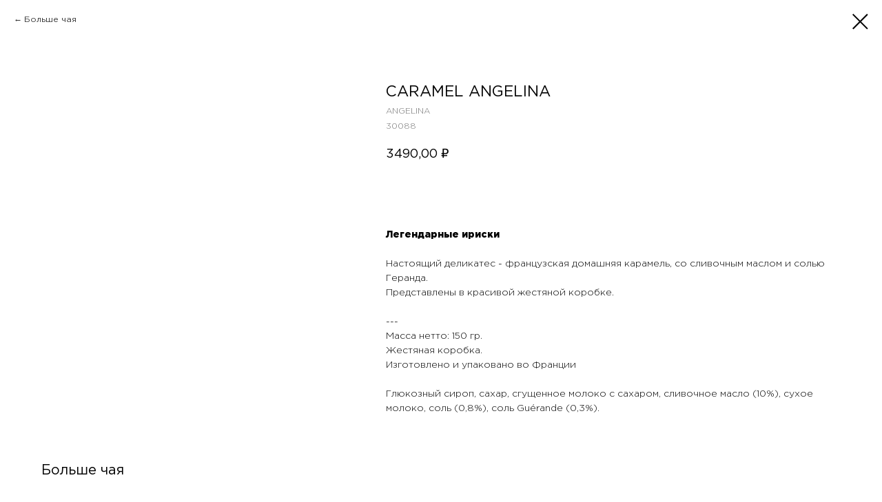

--- FILE ---
content_type: text/html; charset=UTF-8
request_url: https://tea-france.com/angelina/tproduct/732462611-821549720151-caramel-angelina
body_size: 21196
content:
<!DOCTYPE html> <html lang="ru"> <head> <meta charset="utf-8" /> <meta http-equiv="Content-Type" content="text/html; charset=utf-8" /> <meta name="viewport" content="width=device-width, initial-scale=1.0" /> <!--metatextblock-->
<title>CARAMEL ANGELINA - ANGELINA</title>
<meta name="description" content="Легендарные ириски">
<meta name="keywords" content="">
<meta property="og:title" content="CARAMEL ANGELINA" />
<meta property="og:description" content="Легендарные ириски" />
<meta property="og:type" content="website" />
<meta property="og:url" content="https://tea-france.com/angelina/tproduct/732462611-821549720151-caramel-angelina" />
<meta property="og:image" content="https://static.tildacdn.com/stor3638-3765-4165-b635-373334663930/6280d1c4c66ae7adee4712653df75318.webp" />
<link rel="canonical" href="https://tea-france.com/angelina/tproduct/732462611-821549720151-caramel-angelina" />
<!--/metatextblock--> <meta name="format-detection" content="telephone=no" /> <meta http-equiv="x-dns-prefetch-control" content="on"> <link rel="dns-prefetch" href="https://ws.tildacdn.com"> <link rel="dns-prefetch" href="https://static.tildacdn.com"> <link rel="shortcut icon" href="https://static.tildacdn.com/tild6231-6433-4230-a336-343961393036/favicon-2.ico" type="image/x-icon" /> <link rel="apple-touch-icon" href="https://static.tildacdn.com/tild3230-3130-4464-a334-353562326464/photo.png"> <link rel="apple-touch-icon" sizes="76x76" href="https://static.tildacdn.com/tild3230-3130-4464-a334-353562326464/photo.png"> <link rel="apple-touch-icon" sizes="152x152" href="https://static.tildacdn.com/tild3230-3130-4464-a334-353562326464/photo.png"> <link rel="apple-touch-startup-image" href="https://static.tildacdn.com/tild3230-3130-4464-a334-353562326464/photo.png"> <!-- Assets --> <script src="https://neo.tildacdn.com/js/tilda-fallback-1.0.min.js" async charset="utf-8"></script> <link rel="stylesheet" href="https://static.tildacdn.com/css/tilda-grid-3.0.min.css" type="text/css" media="all" onerror="this.loaderr='y';"/> <link rel="stylesheet" href="https://static.tildacdn.com/ws/project945498/tilda-blocks-page17311715.min.css?t=1768725994" type="text/css" media="all" onerror="this.loaderr='y';" /> <link rel="stylesheet" href="https://static.tildacdn.com/css/tilda-animation-2.0.min.css" type="text/css" media="all" onerror="this.loaderr='y';" /> <link rel="stylesheet" href="https://static.tildacdn.com/css/tilda-popup-1.1.min.css" type="text/css" media="print" onload="this.media='all';" onerror="this.loaderr='y';" /> <noscript><link rel="stylesheet" href="https://static.tildacdn.com/css/tilda-popup-1.1.min.css" type="text/css" media="all" /></noscript> <link rel="stylesheet" href="https://static.tildacdn.com/css/tilda-slds-1.4.min.css" type="text/css" media="print" onload="this.media='all';" onerror="this.loaderr='y';" /> <noscript><link rel="stylesheet" href="https://static.tildacdn.com/css/tilda-slds-1.4.min.css" type="text/css" media="all" /></noscript> <link rel="stylesheet" href="https://static.tildacdn.com/css/tilda-catalog-1.1.min.css" type="text/css" media="print" onload="this.media='all';" onerror="this.loaderr='y';" /> <noscript><link rel="stylesheet" href="https://static.tildacdn.com/css/tilda-catalog-1.1.min.css" type="text/css" media="all" /></noscript> <link rel="stylesheet" href="https://static.tildacdn.com/css/tilda-forms-1.0.min.css" type="text/css" media="all" onerror="this.loaderr='y';" /> <link rel="stylesheet" href="https://static.tildacdn.com/css/tilda-catalog-filters-1.0.min.css" type="text/css" media="all" onerror="this.loaderr='y';" /> <link rel="stylesheet" href="https://static.tildacdn.com/css/tilda-menusub-1.0.min.css" type="text/css" media="print" onload="this.media='all';" onerror="this.loaderr='y';" /> <noscript><link rel="stylesheet" href="https://static.tildacdn.com/css/tilda-menusub-1.0.min.css" type="text/css" media="all" /></noscript> <link rel="stylesheet" href="https://static.tildacdn.com/css/tilda-menu-widgeticons-1.0.min.css" type="text/css" media="all" onerror="this.loaderr='y';" /> <link rel="stylesheet" href="https://static.tildacdn.com/css/tilda-cards-1.0.min.css" type="text/css" media="all" onerror="this.loaderr='y';" /> <link rel="stylesheet" href="https://static.tildacdn.com/css/tilda-cart-1.0.min.css" type="text/css" media="all" onerror="this.loaderr='y';" /> <link rel="stylesheet" href="https://static.tildacdn.com/css/tilda-delivery-1.0.min.css" type="text/css" media="print" onload="this.media='all';" onerror="this.loaderr='y';" /> <noscript><link rel="stylesheet" href="https://static.tildacdn.com/css/tilda-delivery-1.0.min.css" type="text/css" media="all" /></noscript> <link rel="stylesheet" href="https://static.tildacdn.com/css/tilda-wishlist-1.0.min.css" type="text/css" media="all" onerror="this.loaderr='y';" /> <link rel="stylesheet" type="text/css" href="https://ws.tildacdn.com/project945498/custom.css?t=1768725994"> <script nomodule src="https://static.tildacdn.com/js/tilda-polyfill-1.0.min.js" charset="utf-8"></script> <script type="text/javascript">function t_onReady(func) {if(document.readyState!='loading') {func();} else {document.addEventListener('DOMContentLoaded',func);}}
function t_onFuncLoad(funcName,okFunc,time) {if(typeof window[funcName]==='function') {okFunc();} else {setTimeout(function() {t_onFuncLoad(funcName,okFunc,time);},(time||100));}}function t_throttle(fn,threshhold,scope) {return function() {fn.apply(scope||this,arguments);};}function t396_initialScale(t){var e=document.getElementById("rec"+t);if(e){var i=e.querySelector(".t396__artboard");if(i){window.tn_scale_initial_window_width||(window.tn_scale_initial_window_width=document.documentElement.clientWidth);var a=window.tn_scale_initial_window_width,r=[],n,l=i.getAttribute("data-artboard-screens");if(l){l=l.split(",");for(var o=0;o<l.length;o++)r[o]=parseInt(l[o],10)}else r=[320,480,640,960,1200];for(var o=0;o<r.length;o++){var d=r[o];a>=d&&(n=d)}var _="edit"===window.allrecords.getAttribute("data-tilda-mode"),c="center"===t396_getFieldValue(i,"valign",n,r),s="grid"===t396_getFieldValue(i,"upscale",n,r),w=t396_getFieldValue(i,"height_vh",n,r),g=t396_getFieldValue(i,"height",n,r),u=!!window.opr&&!!window.opr.addons||!!window.opera||-1!==navigator.userAgent.indexOf(" OPR/");if(!_&&c&&!s&&!w&&g&&!u){var h=parseFloat((a/n).toFixed(3)),f=[i,i.querySelector(".t396__carrier"),i.querySelector(".t396__filter")],v=Math.floor(parseInt(g,10)*h)+"px",p;i.style.setProperty("--initial-scale-height",v);for(var o=0;o<f.length;o++)f[o].style.setProperty("height","var(--initial-scale-height)");t396_scaleInitial__getElementsToScale(i).forEach((function(t){t.style.zoom=h}))}}}}function t396_scaleInitial__getElementsToScale(t){return t?Array.prototype.slice.call(t.children).filter((function(t){return t&&(t.classList.contains("t396__elem")||t.classList.contains("t396__group"))})):[]}function t396_getFieldValue(t,e,i,a){var r,n=a[a.length-1];if(!(r=i===n?t.getAttribute("data-artboard-"+e):t.getAttribute("data-artboard-"+e+"-res-"+i)))for(var l=0;l<a.length;l++){var o=a[l];if(!(o<=i)&&(r=o===n?t.getAttribute("data-artboard-"+e):t.getAttribute("data-artboard-"+e+"-res-"+o)))break}return r}window.TN_SCALE_INITIAL_VER="1.0",window.tn_scale_initial_window_width=null;</script> <script src="https://static.tildacdn.com/js/jquery-1.10.2.min.js" charset="utf-8" onerror="this.loaderr='y';"></script> <script src="https://static.tildacdn.com/js/tilda-scripts-3.0.min.js" charset="utf-8" defer onerror="this.loaderr='y';"></script> <script src="https://static.tildacdn.com/ws/project945498/tilda-blocks-page17311715.min.js?t=1768725994" charset="utf-8" onerror="this.loaderr='y';"></script> <script src="https://static.tildacdn.com/js/tilda-lazyload-1.0.min.js" charset="utf-8" async onerror="this.loaderr='y';"></script> <script src="https://static.tildacdn.com/js/tilda-animation-2.0.min.js" charset="utf-8" async onerror="this.loaderr='y';"></script> <script src="https://static.tildacdn.com/js/tilda-zero-1.1.min.js" charset="utf-8" async onerror="this.loaderr='y';"></script> <script src="https://static.tildacdn.com/js/hammer.min.js" charset="utf-8" async onerror="this.loaderr='y';"></script> <script src="https://static.tildacdn.com/js/tilda-slds-1.4.min.js" charset="utf-8" async onerror="this.loaderr='y';"></script> <script src="https://static.tildacdn.com/js/tilda-products-1.0.min.js" charset="utf-8" async onerror="this.loaderr='y';"></script> <script src="https://static.tildacdn.com/js/tilda-catalog-1.1.min.js" charset="utf-8" async onerror="this.loaderr='y';"></script> <script src="https://static.tildacdn.com/js/tilda-widget-positions-1.0.min.js" charset="utf-8" async onerror="this.loaderr='y';"></script> <script src="https://static.tildacdn.com/js/tilda-menusub-1.0.min.js" charset="utf-8" async onerror="this.loaderr='y';"></script> <script src="https://static.tildacdn.com/js/tilda-menu-1.0.min.js" charset="utf-8" async onerror="this.loaderr='y';"></script> <script src="https://static.tildacdn.com/js/tilda-menu-widgeticons-1.0.min.js" charset="utf-8" async onerror="this.loaderr='y';"></script> <script src="https://static.tildacdn.com/js/tilda-popup-1.0.min.js" charset="utf-8" async onerror="this.loaderr='y';"></script> <script src="https://static.tildacdn.com/js/tilda-cards-1.0.min.js" charset="utf-8" async onerror="this.loaderr='y';"></script> <script src="https://static.tildacdn.com/js/tilda-forms-1.0.min.js" charset="utf-8" async onerror="this.loaderr='y';"></script> <script src="https://static.tildacdn.com/js/tilda-cart-1.1.min.js" charset="utf-8" async onerror="this.loaderr='y';"></script> <script src="https://static.tildacdn.com/js/tilda-delivery-1.0.min.js" charset="utf-8" async onerror="this.loaderr='y';"></script> <script src="https://static.tildacdn.com/js/tilda-wishlist-1.0.min.js" charset="utf-8" async onerror="this.loaderr='y';"></script> <script src="https://static.tildacdn.com/js/tilda-animation-sbs-1.0.min.js" charset="utf-8" async onerror="this.loaderr='y';"></script> <script src="https://static.tildacdn.com/js/tilda-zero-scale-1.0.min.js" charset="utf-8" async onerror="this.loaderr='y';"></script> <script src="https://static.tildacdn.com/js/tilda-skiplink-1.0.min.js" charset="utf-8" async onerror="this.loaderr='y';"></script> <script src="https://static.tildacdn.com/js/tilda-events-1.0.min.js" charset="utf-8" async onerror="this.loaderr='y';"></script> <script type="text/javascript" src="https://static.tildacdn.com/js/tilda-lk-dashboard-1.0.min.js" charset="utf-8" async onerror="this.loaderr='y';"></script> <!-- nominify begin --><script src="https://app.omni-pay.ru/scripts/tilda/yandex-pay/c67d44ad.js"></script> <meta name="yandex-verification" content="873168a318807338" /> <script type="text/javascript">
var __cs = __cs || [];
__cs.push(["setCsAccount", "BzS1HHrpy0_0KmgZYfr15TOZl4zAUEVv"]);
</script> <script type="text/javascript" async src="https://app.comagic.ru/static/cs.min.js"></script> <meta name="facebook-domain-verification" content="ysepxyszmp8s9910u4pzbolhctfq84" /> <script>
(function fixTildaMembersLinks() {
  function init() {
    function restoreLinks() {
      // Чиним любые ссылки, у которых Tilda могла поменять href
      document.querySelectorAll('a[href]').forEach(a => {
        const href = a.getAttribute('href');
        // пропускаем, если это внешняя ссылка
        if (!href) return;
        if (!href.startsWith('/members/') && href !== '#openmembersbar') return;

        // Определяем оригинальный адрес
        const orig =
          a.dataset.originalHref ||
          a.dataset.hrefOriginal ||
          a.getAttribute('data-href') ||
          (href === '#openmembersbar' ? '/members/login' : href);

        // Если Tilda уже подменила signup — восстановим
        if (href === '#openmembersbar' && orig.includes('/members/')) {
          a.setAttribute('href', orig);
        }

        // навешиваем перехват (чтобы popup не появился)
        if (!a.dataset.fixed) {
          a.dataset.fixed = 'true';
          a.dataset.hrefOriginal = orig;
          a.addEventListener(
            'click',
            e => {
              e.preventDefault();
              e.stopImmediatePropagation();
              window.location.href = orig;
            },
            true // capture
          );
        }
      });
    }

    // Восстанавливаем ссылки сразу
    restoreLinks();

    // Следим за мутациями DOM (Tilda часто переписывает ссылки асинхронно)
    const observer = new MutationObserver(() => setTimeout(restoreLinks, 50));
    observer.observe(document.documentElement, { childList: true, subtree: true });

    // Дополнительно — повторная проверка каждые 500 мс (страховка)
    setInterval(restoreLinks, 500);
  }

  // ждём DOM
  if (document.readyState === 'loading') {
    document.addEventListener('DOMContentLoaded', init);
  } else {
    init();
  }
})();
</script><!-- nominify end --><script type="text/javascript">window.dataLayer=window.dataLayer||[];</script> <!-- Google Tag Manager --> <script type="text/javascript">(function(w,d,s,l,i){w[l]=w[l]||[];w[l].push({'gtm.start':new Date().getTime(),event:'gtm.js'});var f=d.getElementsByTagName(s)[0],j=d.createElement(s),dl=l!='dataLayer'?'&l='+l:'';j.async=true;j.src='https://www.googletagmanager.com/gtm.js?id='+i+dl;f.parentNode.insertBefore(j,f);})(window,document,'script','dataLayer','UA-130965550-1');</script> <!-- End Google Tag Manager --> <!-- Global Site Tag (gtag.js) - Google Analytics --> <script type="text/javascript" data-tilda-cookie-type="analytics">window.mainTracker='gtag';window.gtagTrackerID='UA-130965550-1';function gtag(){dataLayer.push(arguments);}
setTimeout(function(){(function(w,d,s,i){var f=d.getElementsByTagName(s)[0],j=d.createElement(s);j.async=true;j.src='https://www.googletagmanager.com/gtag/js?id='+i;f.parentNode.insertBefore(j,f);gtag('js',new Date());gtag('config',i,{});})(window,document,'script',window.gtagTrackerID);},2000);</script> <!-- Facebook Pixel Code --> <script type="text/javascript" data-tilda-cookie-type="advertising">setTimeout(function(){!function(f,b,e,v,n,t,s)
{if(f.fbq)return;n=f.fbq=function(){n.callMethod?n.callMethod.apply(n,arguments):n.queue.push(arguments)};if(!f._fbq)f._fbq=n;n.push=n;n.loaded=!0;n.version='2.0';n.agent='pltilda';n.queue=[];t=b.createElement(e);t.async=!0;t.src=v;s=b.getElementsByTagName(e)[0];s.parentNode.insertBefore(t,s)}(window,document,'script','https://connect.facebook.net/en_US/fbevents.js');fbq('init','577718449511780');fbq('track','PageView');},2000);</script> <!-- End Facebook Pixel Code --> <script type="text/javascript">(function() {if((/bot|google|yandex|baidu|bing|msn|duckduckbot|teoma|slurp|crawler|spider|robot|crawling|facebook/i.test(navigator.userAgent))===false&&typeof(sessionStorage)!='undefined'&&sessionStorage.getItem('visited')!=='y'&&document.visibilityState){var style=document.createElement('style');style.type='text/css';style.innerHTML='@media screen and (min-width: 980px) {.t-records {opacity: 0;}.t-records_animated {-webkit-transition: opacity ease-in-out .2s;-moz-transition: opacity ease-in-out .2s;-o-transition: opacity ease-in-out .2s;transition: opacity ease-in-out .2s;}.t-records.t-records_visible {opacity: 1;}}';document.getElementsByTagName('head')[0].appendChild(style);function t_setvisRecs(){var alr=document.querySelectorAll('.t-records');Array.prototype.forEach.call(alr,function(el) {el.classList.add("t-records_animated");});setTimeout(function() {Array.prototype.forEach.call(alr,function(el) {el.classList.add("t-records_visible");});sessionStorage.setItem("visited","y");},400);}
document.addEventListener('DOMContentLoaded',t_setvisRecs);}})();</script></head> <body class="t-body" style="margin:0;"> <!--allrecords--> <div id="allrecords" class="t-records" data-product-page="y" data-hook="blocks-collection-content-node" data-tilda-project-id="945498" data-tilda-page-id="17311715" data-tilda-page-alias="angelina" data-tilda-formskey="fd7bc7365f3d50c5e8b5295b9571caf9" data-tilda-stat-scroll="yes" data-tilda-lazy="yes" data-tilda-project-lang="RU" data-tilda-root-zone="com" data-tilda-project-headcode="yes" data-tilda-ts="y" data-tilda-project-country="RU">
<div id="rec1147839921" class="r t-rec r_hidden r_anim" style="" data-animationappear="off" data-record-type="1122"> <div class="t1122"> <div
class="t-popup" data-tooltip-hook=""
role="dialog"
aria-modal="true"
tabindex="-1"
aria-label="Подпишитесь на товар" style="background-color: rgba(45,45,45,0.70);"> <div class="t-popup__close t-popup__block-close"> <button
type="button"
class="t-popup__close-wrapper t-popup__block-close-button"
aria-label="Закрыть диалоговое окно"> <svg role="presentation" class="t-popup__close-icon" width="23px" height="23px" viewBox="0 0 23 23" version="1.1" xmlns="http://www.w3.org/2000/svg" xmlns:xlink="http://www.w3.org/1999/xlink"> <g stroke="none" stroke-width="1" fill="#ffffff" fill-rule="evenodd"> <rect transform="translate(11.313708, 11.313708) rotate(-45.000000) translate(-11.313708, -11.313708) " x="10.3137085" y="-3.6862915" width="2" height="30"></rect> <rect transform="translate(11.313708, 11.313708) rotate(-315.000000) translate(-11.313708, -11.313708) " x="10.3137085" y="-3.6862915" width="2" height="30"></rect> </g> </svg> </button> </div> <style>@media screen and (max-width:560px){#rec1147839921 .t-popup__close-icon g{fill:#000000 !important;}}</style> <style> #rec1147839921 .t-popup__container{border-radius:5px;overflow:hidden;}</style> <div class="t-popup__container t-width t-width_6"> <header class="t1122__header"> <div class="t1122__product"> <div class="t1122__product-img js-product-img"></div> <div> <h3 class="t1122__product-title t-descr t-descr_sm js-product-title"></h3> <div class="t-descr js-product-options"> <p class="t1122__product-option"></p> </div> </div> </div> </header> <div class="t1122__divider"></div> <div class="t1122__body"> <div class="t1122__text-wrapper t-align_center"> <div class="t1122__title t-title t-title_xxs" id="popuptitle_1147839921">Подпишитесь на товар</div> <div class="t1122__descr t-descr t-descr_xs">Мы уведомим вас, когда товар снова появится в наличии</div> </div> <form
id="form1147839921" name='form1147839921' role="form" action='' method='POST' data-formactiontype="2" data-inputbox=".t-input-group" 
class="t-form js-form-proccess t-form_inputs-total_1 " data-success-callback="t1122_onSuccess"> <input type="hidden" name="formservices[]" value="c41a19f042ba3b551b768f242ed75eea" class="js-formaction-services"> <input type="hidden" name="formservices[]" value="b541cb15f18493933626be869bbc1079" class="js-formaction-services"> <input type="hidden" name="formservices[]" value="73140ea08eb581a788d73937f4eab4e6" class="js-formaction-services"> <input type="hidden" name="tildaspec-formname" tabindex="-1" value="Уведомление о поступлении"> <!-- @classes t-title t-text t-btn --> <div class="js-successbox t-form__successbox t-text t-text_md"
aria-live="polite"
style="display:none;" data-success-message="Подписка создана! Уведомим, когда товар появится в наличии"></div> <div
class="t-form__inputsbox
"> <div
class=" t-input-group t-input-group_em " data-input-lid="1751820629771" data-field-type="em" data-field-name="Email"> <div class="t-input-block " style="border-radius:5px;"> <input
type="email"
autocomplete="email"
name="Email"
id="input_1751820629771"
class="t-input js-tilda-rule"
value=""
placeholder="Ваш E-mail" data-tilda-req="1" aria-required="true" data-tilda-rule="email"
aria-describedby="error_1751820629771"
style="color:#000000;background-color:#f7f7f7;border-radius:5px;"> </div> <div class="t-input-error" aria-live="polite" id="error_1751820629771"></div> </div> <div class="t-form__errorbox-middle"> <!--noindex--> <div
class="js-errorbox-all t-form__errorbox-wrapper"
style="display:none;" data-nosnippet
tabindex="-1"
aria-label="Ошибки при заполнении формы"> <ul
role="list"
class="t-form__errorbox-text t-text t-text_md"> <li class="t-form__errorbox-item js-rule-error js-rule-error-all"></li> <li class="t-form__errorbox-item js-rule-error js-rule-error-req"></li> <li class="t-form__errorbox-item js-rule-error js-rule-error-email"></li> <li class="t-form__errorbox-item js-rule-error js-rule-error-name"></li> <li class="t-form__errorbox-item js-rule-error js-rule-error-phone"></li> <li class="t-form__errorbox-item js-rule-error js-rule-error-minlength"></li> <li class="t-form__errorbox-item js-rule-error js-rule-error-string"></li> </ul> </div> <!--/noindex--> </div> <div class="t-form__submit"> <button
class="t-submit t-btnflex t-btnflex_type_submit t-btnflex_md"
type="submit" data-btneffects-first="btneffects-light"><span class="t-btnflex__text">Подписаться</span> <style>#rec1147839921 .t-btnflex.t-btnflex_type_submit {color:#ffffff;background-color:#000000;--border-width:0px;border-style:none !important;border-radius:5px;box-shadow:none !important;font-family:GOTHAMPRO;font-weight:500;transition-duration:0.2s;transition-property:background-color,color,border-color,box-shadow,opacity,transform,gap;transition-timing-function:ease-in-out;}</style></button> </div> </div> <div class="t-form__errorbox-bottom"> <!--noindex--> <div
class="js-errorbox-all t-form__errorbox-wrapper"
style="display:none;" data-nosnippet
tabindex="-1"
aria-label="Ошибки при заполнении формы"> <ul
role="list"
class="t-form__errorbox-text t-text t-text_md"> <li class="t-form__errorbox-item js-rule-error js-rule-error-all"></li> <li class="t-form__errorbox-item js-rule-error js-rule-error-req"></li> <li class="t-form__errorbox-item js-rule-error js-rule-error-email"></li> <li class="t-form__errorbox-item js-rule-error js-rule-error-name"></li> <li class="t-form__errorbox-item js-rule-error js-rule-error-phone"></li> <li class="t-form__errorbox-item js-rule-error js-rule-error-minlength"></li> <li class="t-form__errorbox-item js-rule-error js-rule-error-string"></li> </ul> </div> <!--/noindex--> </div> </form> <style>#rec1147839921 input::-webkit-input-placeholder {color:#000000;opacity:0.5;}#rec1147839921 input::-moz-placeholder{color:#000000;opacity:0.5;}#rec1147839921 input:-moz-placeholder {color:#000000;opacity:0.5;}#rec1147839921 input:-ms-input-placeholder{color:#000000;opacity:0.5;}#rec1147839921 textarea::-webkit-input-placeholder {color:#000000;opacity:0.5;}#rec1147839921 textarea::-moz-placeholder{color:#000000;opacity:0.5;}#rec1147839921 textarea:-moz-placeholder {color:#000000;opacity:0.5;}#rec1147839921 textarea:-ms-input-placeholder{color:#000000;opacity:0.5;}</style> </div> </div> </div> </div> <script>t_onReady(function() {t_onFuncLoad('t1122_init',function() {t1122_init('1147839921','Уведомить о поступлении');});});</script> <style>#rec1147839921 .t-btn[data-btneffects-first],#rec1147839921 .t-btn[data-btneffects-second],#rec1147839921 .t-btn[data-btneffects-third],#rec1147839921 .t-btn[data-btneffects-block],#rec1147839921 .t-submit[data-btneffects-first],#rec1147839921 .t-submit[data-btneffects-second],#rec1147839921 .t-submit[data-btneffects-third],#rec1147839921 .t-submit[data-btneffects-block]{position:relative;overflow:hidden;isolation:isolate;}#rec1147839921 .t-btn[data-btneffects-first="btneffects-light"] .t-btn_wrap-effects,#rec1147839921 .t-submit[data-btneffects-first="btneffects-light"] .t-btn_wrap-effects{position:absolute;top:0;left:0;width:100%;height:100%;-webkit-transform:translateX(-60px);-ms-transform:translateX(-60px);transform:translateX(-60px);-webkit-animation-name:light;animation-name:light;-webkit-animation-duration:4s;animation-duration:4s;-webkit-animation-timing-function:ease;animation-timing-function:ease;-webkit-animation-iteration-count:infinite;animation-iteration-count:infinite;}#rec1147839921 .t-btn[data-btneffects-first="btneffects-light"] .t-btn_wrap-effects_md,#rec1147839921 .t-submit[data-btneffects-first="btneffects-light"] .t-btn_wrap-effects_md{-webkit-animation-name:light-md;animation-name:light-md;}#rec1147839921 .t-btn[data-btneffects-first="btneffects-light"] .t-btn_wrap-effects_lg,#rec1147839921 .t-submit[data-btneffects-first="btneffects-light"] .t-btn_wrap-effects_lg{-webkit-animation-name:light-lg;animation-name:light-lg;}#rec1147839921 .t-btn[data-btneffects-first="btneffects-light"] .t-btn_effects,#rec1147839921 .t-submit[data-btneffects-first="btneffects-light"] .t-btn_effects{position:absolute;top:0;left:0;width:60px;height:100%;background:-webkit-gradient(linear,left top,right top,from(rgba(255,255,255,0)),color-stop(50%,rgba(255,255,255,0.5)),to(rgba(255,255,255,0)));background:-webkit-linear-gradient(left,rgba(255,255,255,0),rgba(255,255,255,0.5) 50%,rgba(255,255,255,0));background:-o-linear-gradient(left,rgba(255,255,255,0),rgba(255,255,255,0.5) 50%,rgba(255,255,255,0));background:linear-gradient(90deg,rgba(255,255,255,0),rgba(255,255,255,0.5) 50%,rgba(255,255,255,0));}@-webkit-keyframes light{20%{-webkit-transform:translateX(100%);transform:translateX(100%);}100%{-webkit-transform:translateX(100%);transform:translateX(100%);}}@keyframes light{20%{-webkit-transform:translateX(100%);transform:translateX(100%);}100%{-webkit-transform:translateX(100%);transform:translateX(100%);}}@-webkit-keyframes light-md{30%{-webkit-transform:translateX(100%);transform:translateX(100%);}100%{-webkit-transform:translateX(100%);transform:translateX(100%);}}@keyframes light-md{30%{-webkit-transform:translateX(100%);transform:translateX(100%);}100%{-webkit-transform:translateX(100%);transform:translateX(100%);}}@-webkit-keyframes light-lg{40%{-webkit-transform:translateX(100%);transform:translateX(100%);}100%{-webkit-transform:translateX(100%);transform:translateX(100%);}}@keyframes light-lg{40%{-webkit-transform:translateX(100%);transform:translateX(100%);}100%{-webkit-transform:translateX(100%);transform:translateX(100%);}}</style> <script>t_onReady(function() {window.setTimeout(function() {var rec=document.getElementById('rec1147839921');if(!rec) return;var firstButton=rec.querySelectorAll('.t-btn[data-btneffects-first], .t-submit[data-btneffects-first]');Array.prototype.forEach.call(firstButton,function(button) {var buttonEffect=button.querySelector('.t-btn_wrap-effects');if(!buttonEffect) {button.insertAdjacentHTML('beforeend','<div class="t-btn_wrap-effects"><div class="t-btn_effects"></div></div>');buttonEffect=button.querySelector('.t-btn_wrap-effects');};if(button.offsetWidth>230) {buttonEffect.classList.add('t-btn_wrap-effects_md');};if(button.offsetWidth>300) {buttonEffect.classList.remove('t-btn_wrap-effects_md');buttonEffect.classList.add('t-btn_wrap-effects_lg');}});},1000);});</script> <style> #rec1147839921 .t1122__title{font-family:'GOTHAMPRO';font-weight:400;}@media screen and (min-width:900px){#rec1147839921 .t1122__title{font-size:32px;}}@media screen and (min-width:480px) and (max-width:900px){#rec1147839921 .t1122__title{font-size:26px;}}@media screen and (max-width:480px),(orientation:landscape) and (max-height:480px){#rec1147839921 .t1122__title{font-size:26px;}}#rec1147839921 .t1122__descr{font-family:'GOTHAMPRO';font-weight:400;}@media screen and (max-width:480px),(orientation:landscape) and (max-height:480px){#rec1147839921 .t1122__descr{font-size:10px;}}</style> </div>

<div id="rec794161273" class="r t-rec" style="" data-animationappear="off" data-record-type="1002"> <script>t_onReady(function() {setTimeout(function() {t_onFuncLoad('twishlist__init',function() {twishlist__init('794161273');});},500);var rec=document.querySelector('#rec794161273');if(!rec) return;var userAgent=navigator.userAgent.toLowerCase();var isAndroid=userAgent.indexOf('android')!==-1;var body=document.body;if(!body) return;var isScrollablefFix=body.classList.contains('t-body_scrollable-fix-for-android');if(isAndroid&&!isScrollablefFix) {body.classList.add('t-body_scrollable-fix-for-android');document.head.insertAdjacentHTML('beforeend','<style>@media screen and (max-width: 560px) {\n.t-body_scrollable-fix-for-android {\noverflow: visible !important;\n}\n}\n</style>');console.log('Android css fix was inited');};if(userAgent.indexOf('instagram')!==-1&&userAgent.indexOf('iphone')!==-1) {body.style.position='relative';}
var wishlistWindow=rec.querySelector('.t1002__wishlistwin');var currentMode=document.querySelector('.t-records').getAttribute('data-tilda-mode');if(wishlistWindow&&currentMode!=='edit'&&currentMode!=='preview') {wishlistWindow.addEventListener('scroll',t_throttle(function() {if(window.lazy==='y'||document.querySelector('#allrecords').getAttribute('data-tilda-lazy')==='yes') {t_onFuncLoad('t_lazyload_update',function() {t_lazyload_update();});}},500));}});</script> <div class="t1002" data-wishlist-hook="#showfavorites" data-wishlistbtn-pos="picture" data-project-currency="₽" data-project-currency-side="r" data-project-currency-sep="," data-project-currency-code="RUB" data-wishlist-maxstoredays="60"> <div class="t1002__wishlisticon t1002__wishlisticon_sm" style=""> <div class="t1002__wishlisticon-wrapper"> <div class="t1002__wishlisticon-imgwrap"> <svg role="img" width="41" height="35" viewBox="0 0 41 35" fill="none" xmlns="http://www.w3.org/2000/svg" class="t1002__wishlisticon-img"> <path d="M39.9516 11.9535C39.9516 22.5416 20.4993 33.8088 20.4993 33.8088C20.4993 33.8088 1.04688 22.5416 1.04688 11.9535C1.04688 -2.42254 20.4993 -2.2284 20.4993 10.4239C20.4993 -2.2284 39.9516 -2.03914 39.9516 11.9535Z" stroke-width="1.5" stroke-linejoin="round"/> </svg> </div> <div class="t1002__wishlisticon-counter js-wishlisticon-counter" style="background-color:#48aaf6;"></div> </div> </div> <div class="t1002__wishlistwin" style="display:none"> <div class="t1002__wishlistwin-content"> <div class="t1002__close t1002__wishlistwin-close"> <button type="button" class="t1002__close-button t1002__wishlistwin-close-wrapper" aria-label="Закрыть вишлист"> <svg role="presentation" class="t1002__wishlistwin-close-icon" width="23px" height="23px" viewBox="0 0 23 23" version="1.1" xmlns="http://www.w3.org/2000/svg" xmlns:xlink="http://www.w3.org/1999/xlink"> <g stroke="none" stroke-width="1" fill="#000" fill-rule="evenodd"> <rect transform="translate(11.313708, 11.313708) rotate(-45.000000) translate(-11.313708, -11.313708) " x="10.3137085" y="-3.6862915" width="2" height="30"></rect> <rect transform="translate(11.313708, 11.313708) rotate(-315.000000) translate(-11.313708, -11.313708) " x="10.3137085" y="-3.6862915" width="2" height="30"></rect> </g> </svg> </button> </div> <div class="t1002__wishlistwin-top"> <div class="t1002__wishlistwin-heading t-name t-name_xl"></div> </div> <div class="t1002__wishlistwin-products"></div> </div> </div> </div> <style>.t1002__addBtn:not(.t-popup .t1002__addBtn):not(.t-store__product-snippet .t1002__addBtn){}.t1002__addBtn{border-radius:30px;}.t1002__addBtn svg path{}</style> <style>.t-menuwidgeticons__wishlist .t-menuwidgeticons__icon-counter{background-color:#48aaf6;;}</style> </div>

<!-- PRODUCT START -->

                





<div id="rec732462611" class="r t-rec" style="background-color:#ffffff;" data-bg-color="#ffffff">
    <div class="t-store t-store__prod-snippet__container">

        
                <div class="t-store__prod-popup__close-txt-wr" style="position:absolute;">
            <a href="https://tea-france.com/angelina" class="js-store-close-text t-store__prod-popup__close-txt t-descr t-descr_xxs" style="color:#000000;">
                Больше чая
            </a>
        </div>
        
        <a href="https://tea-france.com/angelina" class="t-popup__close" style="position:absolute; background-color:#ffffff">
            <div class="t-popup__close-wrapper">
                <svg class="t-popup__close-icon t-popup__close-icon_arrow" width="26px" height="26px" viewBox="0 0 26 26" version="1.1" xmlns="http://www.w3.org/2000/svg" xmlns:xlink="http://www.w3.org/1999/xlink"><path d="M10.4142136,5 L11.8284271,6.41421356 L5.829,12.414 L23.4142136,12.4142136 L23.4142136,14.4142136 L5.829,14.414 L11.8284271,20.4142136 L10.4142136,21.8284271 L2,13.4142136 L10.4142136,5 Z" fill="#000000"></path></svg>
                <svg class="t-popup__close-icon t-popup__close-icon_cross" width="23px" height="23px" viewBox="0 0 23 23" version="1.1" xmlns="http://www.w3.org/2000/svg" xmlns:xlink="http://www.w3.org/1999/xlink"><g stroke="none" stroke-width="1" fill="#000000" fill-rule="evenodd"><rect transform="translate(11.313708, 11.313708) rotate(-45.000000) translate(-11.313708, -11.313708) " x="10.3137085" y="-3.6862915" width="2" height="30"></rect><rect transform="translate(11.313708, 11.313708) rotate(-315.000000) translate(-11.313708, -11.313708) " x="10.3137085" y="-3.6862915" width="2" height="30"></rect></g></svg>
            </div>
        </a>
        
        <div class="js-store-product js-product t-store__product-snippet" data-product-lid="821549720151" data-product-uid="821549720151" itemscope itemtype="http://schema.org/Product">
            <meta itemprop="productID" content="821549720151" />

            <div class="t-container">
                <div>
                    <meta itemprop="image" content="https://static.tildacdn.com/stor3638-3765-4165-b635-373334663930/6280d1c4c66ae7adee4712653df75318.webp" />
                    <div class="t-store__prod-popup__slider js-store-prod-slider t-store__prod-popup__col-left t-col t-col_5">
                        <div class="js-product-img" style="width:100%;padding-bottom:75%;background-size:cover;opacity:0;">
                        </div>
                    </div>
                    <div class="t-store__prod-popup__info t-align_left t-store__prod-popup__col-right t-col t-col_7">

                        <div class="t-store__prod-popup__title-wrapper">
                            <h1 class="js-store-prod-name js-product-name t-store__prod-popup__name t-name t-name_xl" itemprop="name" >CARAMEL ANGELINA</h1>
                            <div class="t-store__prod-popup__brand t-descr t-descr_xxs" itemprop="brand" itemscope itemtype="https://schema.org/Brand">
                                <span itemprop="name" class="js-product-brand">ANGELINA</span>                            </div>
                            <div class="t-store__prod-popup__sku t-descr t-descr_xxs">
                                <span class="js-store-prod-sku js-product-sku" translate="no" itemprop="sku">
                                    30088
                                </span>
                            </div>
                        </div>

                                                                        <div itemprop="offers" itemscope itemtype="http://schema.org/Offer" style="display:none;">
                            <meta itemprop="serialNumber" content="821549720151" />
                                                        <meta itemprop="sku" content="30088" />
                                                        <meta itemprop="price" content="3490.00" />
                            <meta itemprop="priceCurrency" content="RUB" />
                                                        <link itemprop="availability" href="http://schema.org/InStock">
                                                    </div>
                        
                                                
                        <div class="js-store-price-wrapper t-store__prod-popup__price-wrapper">
                            <div class="js-store-prod-price t-store__prod-popup__price t-store__prod-popup__price-item t-name t-name_md" style="">
                                                                <div class="js-product-price js-store-prod-price-val t-store__prod-popup__price-value" data-product-price-def="3490.0000" data-product-price-def-str="3490,00">3490,00</div><div class="t-store__prod-popup__price-currency" translate="no">₽</div>
                                                            </div>
                            <div class="js-store-prod-price-old t-store__prod-popup__price_old t-store__prod-popup__price-item t-name t-name_md" style="display:none;">
                                                                <div class="js-store-prod-price-old-val t-store__prod-popup__price-value"></div><div class="t-store__prod-popup__price-currency" translate="no">₽</div>
                                                            </div>
                        </div>

                        <div class="js-product-controls-wrapper">
                        </div>

                        <div class="t-store__prod-popup__links-wrapper">
                                                    </div>

                                                <div class="t-store__prod-popup__btn-wrapper"  style="opacity: 0;" tt="Купить">
                                                        <a href="#order" class="t-store__prod-popup__btn t-store__prod-popup__btn_disabled t-btn t-btn_sm" style="color:#000000;background-color:#ebebeb;border-radius:3px;-moz-border-radius:3px;-webkit-border-radius:3px;font-family:GOTHAMPRO;font-weight:500;">
                                <table style="width:100%; height:100%;">
                                    <tbody>
                                        <tr>
                                            <td class="js-store-prod-popup-buy-btn-txt">Купить</td>
                                        </tr>
                                    </tbody>
                                </table>
                            </a>
                                                    </div>
                        
                        <div class="js-store-prod-text t-store__prod-popup__text t-descr t-descr_xxs" >
                                                    <div class="js-store-prod-all-text" itemprop="description">
                                <div style="font-size: 14px;" data-customstyle="yes"><strong>Легендарные ириски</strong><br /><br />Настоящий деликатес - французская домашняя карамель, со сливочным маслом и солью Геранда. <br />Представлены в красивой жестяной коробке.<br /><br />---<br />Масса нетто: 150 гр.<br />Жестяная коробка. <br />Изготовлено и упаковано во Франции<br /><br />Глюкозный сироп, сахар, сгущенное молоко с сахаром, сливочное масло (10%), сухое молоко, соль (0,8%), соль Guérande (0,3%).</div>                            </div>
                                                                            <div class="js-store-prod-all-charcs">
                                                                                                                                                                        </div>
                                                </div>

                    </div>
                </div>

                            </div>
        </div>
                <div class="t-store__relevants__container">
            <div class="t-container">
                <div class="t-col">
                    <div class="t-store__relevants__title t-uptitle t-uptitle_xxl" >Больше чая</div>
                    <div class="t-store__relevants-grid-cont js-store-relevants-grid-cont js-store-grid-cont t-store__valign-buttons"></div>
                </div>
            </div>
        </div>
                <div class="js-store-error-msg t-store__error-msg-cont"></div>
        <div itemscope itemtype="http://schema.org/ImageGallery" style="display:none;">
                                                                                                                                    </div>

    </div>

                        
                        
    
    <style>
        /* body bg color */
        
        .t-body {
            background-color:#ffffff;
        }
        

        /* body bg color end */
        /* Slider stiles */
        .t-slds__bullet_active .t-slds__bullet_body {
            background-color: #222 !important;
        }

        .t-slds__bullet:hover .t-slds__bullet_body {
            background-color: #222 !important;
        }
        /* Slider stiles end */
    </style>
    

            
        
    <style>
        

        

        
    </style>
    
    
        
    <style>
        
    </style>
    
    
        
    <style>
        
    </style>
    
    
        
        <style>
    
                                    
        </style>
    
    
    <div class="js-store-tpl-slider-arrows" style="display: none;">
                


<style type="text/css">
  .t-slds__arrow_wrapper:hover .t-slds__arrow-withbg {
    
    
                              background-color: rgba(199,199,199,1) !important;
                      
  }
</style>


<div class="t-slds__arrow_wrapper t-slds__arrow_wrapper-left" data-slide-direction="left">
  <div class="t-slds__arrow t-slds__arrow-left t-slds__arrow-withbg" style="width: 30px; height: 30px;background-color: rgba(255,255,255,1);">
    <div class="t-slds__arrow_body t-slds__arrow_body-left" style="width: 7px;">
      <svg style="display: block" viewBox="0 0 7.3 13" xmlns="http://www.w3.org/2000/svg" xmlns:xlink="http://www.w3.org/1999/xlink">
                <desc>Left</desc>
        <polyline
        fill="none"
        stroke="#000000"
        stroke-linejoin="butt"
        stroke-linecap="butt"
        stroke-width="1"
        points="0.5,0.5 6.5,6.5 0.5,12.5"
        />
      </svg>
    </div>
  </div>
</div>
<div class="t-slds__arrow_wrapper t-slds__arrow_wrapper-right" data-slide-direction="right">
  <div class="t-slds__arrow t-slds__arrow-right t-slds__arrow-withbg" style="width: 30px; height: 30px;background-color: rgba(255,255,255,1);">
    <div class="t-slds__arrow_body t-slds__arrow_body-right" style="width: 7px;">
      <svg style="display: block" viewBox="0 0 7.3 13" xmlns="http://www.w3.org/2000/svg" xmlns:xlink="http://www.w3.org/1999/xlink">
        <desc>Right</desc>
        <polyline
        fill="none"
        stroke="#000000"
        stroke-linejoin="butt"
        stroke-linecap="butt"
        stroke-width="1"
        points="0.5,0.5 6.5,6.5 0.5,12.5"
        />
      </svg>
    </div>
  </div>
</div>    </div>

    
    <script>
        t_onReady(function() {
            var tildacopyEl = document.getElementById('tildacopy');
            if (tildacopyEl) tildacopyEl.style.display = 'none';

            var recid = '732462611';
            var options = {};
            var product = {"uid":821549720151,"rootpartid":334844,"title":"CARAMEL ANGELINA","brand":"ANGELINA","descr":"<em>Легендарные ириски<\/em>","text":"<div style=\"font-size: 14px;\" data-customstyle=\"yes\"><strong>Легендарные ириски<\/strong><br \/><br \/>Настоящий деликатес - французская домашняя карамель, со сливочным маслом и солью Геранда. <br \/>Представлены в красивой жестяной коробке.<br \/><br \/>---<br \/>Масса нетто: 150 гр.<br \/>Жестяная коробка. <br \/>Изготовлено и упаковано во Франции<br \/><br \/>Глюкозный сироп, сахар, сгущенное молоко с сахаром, сливочное масло (10%), сухое молоко, соль (0,8%), соль Guérande (0,3%).<\/div>","sku":"30088","price":"3490.0000","gallery":[{"img":"https:\/\/static.tildacdn.com\/stor3638-3765-4165-b635-373334663930\/6280d1c4c66ae7adee4712653df75318.webp"},{"img":"https:\/\/static.tildacdn.com\/tild3365-3034-4833-a132-653062396636\/__2021-06-26__172403.png"},{"img":"https:\/\/static.tildacdn.com\/tild3861-3661-4432-a261-373331346666\/__2021-06-26__172412.png"},{"img":"https:\/\/static.tildacdn.com\/tild3366-6532-4262-b730-363734653736\/30088_BOITE-FER-CARA.jpg"}],"sort":1076612,"quantity":"5","portion":0,"newsort":0,"mark":"NEW","json_chars":"null","externalid":"2tD7e32X9mlfES3cG3Ir","pack_label":"lwh","pack_x":0,"pack_y":0,"pack_z":0,"pack_m":0,"serverid":"master","servertime":"1767600531.6505","parentuid":"","editions":[{"uid":821549720151,"price":"3 490.00","priceold":"","sku":"30088","quantity":"5","img":"https:\/\/static.tildacdn.com\/stor3638-3765-4165-b635-373334663930\/6280d1c4c66ae7adee4712653df75318.webp"}],"characteristics":[],"properties":[],"partuids":[528228996031],"url":"https:\/\/tea-france.com\/angelina\/tproduct\/732462611-821549720151-caramel-angelina"};

            // draw slider or show image for SEO
            if (window.isSearchBot) {
                var imgEl = document.querySelector('.js-product-img');
                if (imgEl) imgEl.style.opacity = '1';
            } else {
                
                var prodcard_optsObj = {
    hasWrap: true,
    txtPad: '',
    bgColor: '#ffffff',
    borderRadius: '',
    shadowSize: '5px',
    shadowOpacity: '60',
    shadowSizeHover: '25px',
    shadowOpacityHover: '',
    shadowShiftyHover: 'sm',
    btnTitle1: 'Подробнее',
    btnLink1: 'popup',
    btnTitle2: 'Купить',
    btnLink2: 'order',
    showOpts: true};

var price_optsObj = {
    color: '#000000',
    colorOld: '',
    fontSize: '14px',
    fontWeight: '400'
};

var popup_optsObj = {
    columns: '5',
    columns2: '7',
    isVertical: '',
    align: 'left',
    btnTitle: 'Купить',
    closeText: 'Больше чая',
    iconColor: '#000000',
    containerBgColor: '#ffffff',
    overlayBgColorRgba: 'rgba(93,93,93,0.60)',
    popupStat: '/tilda/popup/rec732462611/opened',
    popupContainer: '',
    fixedButton: false,
    mobileGalleryStyle: ''
};

var slider_optsObj = {
    anim_speed: '',
    arrowColor: '#000000',
    videoPlayerIconColor: '',
    cycle: '',
    controls: 'arrowsthumbs',
    bgcolor: '#ffffff'
};

var slider_dotsOptsObj = {
    size: '',
    bgcolor: '',
    bordersize: '',
    bgcoloractive: ''
};

var slider_slidesOptsObj = {
    zoomable: false,
    bgsize: 'contain',
    ratio: '1'
};

var typography_optsObj = {
    descrColor: '#5c5a5a',
    titleColor: ''
};

var default_sortObj = {
    in_stock: true};

var btn1_style = 'font-weight:500;font-family:GOTHAMPRO;border-radius:3px;-moz-border-radius:3px;-webkit-border-radius:3px;color:#000000;background-color:#ebebeb;';
var btn2_style = 'font-weight:500;font-family:GOTHAMPRO;border-radius:3px;-moz-border-radius:3px;-webkit-border-radius:3px;color:#000000;background-color:#ffffff;border:1px solid #000000;';

var options_catalog = {
    btn1_style: btn1_style,
    btn2_style: btn2_style,
    storepart: '528228996031',
    prodCard: prodcard_optsObj,
    popup_opts: popup_optsObj,
    defaultSort: default_sortObj,
    slider_opts: slider_optsObj,
    slider_dotsOpts: slider_dotsOptsObj,
    slider_slidesOpts: slider_slidesOptsObj,
    typo: typography_optsObj,
    price: price_optsObj,
    blocksInRow: '4',
    imageHover: true,
    imageHeight: '250px',
    imageRatioClass: 't-store__card__imgwrapper_4-3',
    align: 'center',
    vindent: '30px',
    isHorizOnMob:false,
    itemsAnim: '',
    hasOriginalAspectRatio: false,
    markColor: '#ffffff',
    markBgColor: '#e04e4e',
    currencySide: 'r',
    currencyTxt: '₽',
    currencySeparator: ',',
    currencyDecimal: '',
    btnSize: 'sm',
    verticalAlignButtons: true,
    hideFilters: false,
    titleRelevants: 'Больше чая',
    showRelevants: '756468657969',
    relevants_slider: true,
    relevants_quantity: '',
    isFlexCols: false,
    isPublishedPage: true,
    previewmode: true,
    colClass: 't-col t-col_3',
    ratio: '1_1',
    sliderthumbsside: '',
    showStoreBtnQuantity: '',
    tabs: '',
    galleryStyle: '',
    title_typo: '{"fontsize":"16px","fontfamily":"GOTHAMPRO","fontweight":"500"}',
    descr_typo: '{"color":"#5c5a5a","fontsize":"13px","fontfamily":"GOTHAMPRO","lineheight":"1.8","fontweight":"400"}',
    price_typo: '{"color":"#000000","fontsize":"14px","fontweight":"400"}',
    price_old_typo: '{"fontsize":"14px","fontweight":"400"}',
    menu_typo: '{"color":"#000000","fontfamily":"GOTHAMPRO","fontweight":"500","uppercase":"uppercase"}',
    options_typo: '{}',
    sku_typo: '{}',
    characteristics_typo: '{}',
    button_styles: '{"color":"#000000","bgcolor":"#fff7f7","radius":"3px","fontfamily":"GOTHAMPRO","fontweight":"500","size":"xs","wrap":"normal"}',
    button2_styles: '{"color":"#000000","bgcolor":"#ffffff","bordercolor":"#000000","bordersize":"1px","radius":"3px","fontfamily":"GOTHAMPRO","fontweight":"500","size":"xs","wrap":"normal"}',
    buttonicon: '',
    buttoniconhover: '',
};                
                // emulate, get options_catalog from file store_catalog_fields
                options = options_catalog;
                options.typo.title = "" || '';
                options.typo.descr = "" || '';

                try {
                    if (options.showRelevants) {
                        var itemsCount = '4';
                        var relevantsMethod;
                        switch (options.showRelevants) {
                            case 'cc':
                                relevantsMethod = 'current_category';
                                break;
                            case 'all':
                                relevantsMethod = 'all_categories';
                                break;
                            default:
                                relevantsMethod = 'category_' + options.showRelevants;
                                break;
                        }

                        t_onFuncLoad('t_store_loadProducts', function() {
                            t_store_loadProducts(
                                'relevants',
                                recid,
                                options,
                                false,
                                {
                                    currentProductUid: '821549720151',
                                    relevantsQuantity: itemsCount,
                                    relevantsMethod: relevantsMethod,
                                    relevantsSort: 'random'
                                }
                            );
                        });
                    }
                } catch (e) {
                    console.log('Error in relevants: ' + e);
                }
            }

            
                            options.popup_opts.btnTitle = 'Купить';
                        

            window.tStoreOptionsList = [{"title":"Упаковка","params":{"view":"select","hasColor":false,"linkImage":true},"values":[{"id":"177176","value":"Банка - 100 гр"},{"id":"177170","value":"Хлопковые саше - 100 гр"},{"id":"177167","value":"Хлопковые саше - 30 шт"}]},{"title":"вес","params":[],"values":[{"id":"3541609","value":"1 кг"},{"id":"3541606","value":"250 гр"}]},{"title":"Упаковка на выбор:","params":{"view":"select","hasColor":false,"linkImage":true},"values":[{"id":11805451,"value":"Банка - 120 гр"},{"id":17837446,"value":"Банка - 125 гр"},{"id":33626414,"value":"Бордовая коробка"},{"id":33626270,"value":"Зеленая банка"},{"id":33626274,"value":"Красная банка"},{"id":11805454,"value":"Пакетики - 25 шт"},{"id":7211884,"value":"Саше - 20 шт"},{"id":33626402,"value":"Синяя коробка"}]}];

            t_onFuncLoad('t_store_productInit', function() {
                t_store_productInit(recid, options, product);
            });

            // if user coming from catalog redirect back to main page
            if (window.history.state && (window.history.state.productData || window.history.state.storepartuid)) {
                window.onpopstate = function() {
                    window.history.replaceState(null, null, window.location.origin);
                    window.location.replace(window.location.origin);
                };
            }
        });
    </script>
    

</div>


<!-- PRODUCT END -->

<div id="rec820524472" class="r t-rec" style="" data-animationappear="off" data-record-type="706"> <!-- @classes: t-text t-text_xs t-name t-name_xs t-name_md t-btn t-btn_sm --> <script>t_onReady(function() {setTimeout(function() {t_onFuncLoad('tcart__init',function() {tcart__init('820524472',{cssClassName:''});});},50);var userAgent=navigator.userAgent.toLowerCase();var body=document.body;if(!body) return;if(userAgent.indexOf('instagram')!==-1&&userAgent.indexOf('iphone')!==-1) {body.style.position='relative';}
var rec=document.querySelector('#rec820524472');if(!rec) return;var cartWindow=rec.querySelector('.t706__cartwin,.t706__cartpage');var allRecords=document.querySelector('.t-records');var currentMode=allRecords.getAttribute('data-tilda-mode');if(cartWindow&&currentMode!=='edit'&&currentMode!=='preview') {cartWindow.addEventListener('scroll',t_throttle(function() {if(window.lazy==='y'||document.querySelector('#allrecords').getAttribute('data-tilda-lazy')==='yes') {t_onFuncLoad('t_lazyload_update',function() {t_lazyload_update();});}},500));}});</script> <div class="t706" data-cart-fullscreen="yes" data-cart-countdown="yes" data-project-currency="₽" data-project-currency-side="r" data-project-currency-sep="," data-project-currency-code="RUB" data-payment-system="yakassa" data-cart-minorder="3000" data-cart-mincntorder="1" data-cart-maxstoredays="30" data-cart-sendevent-onadd="y"> <div class="t706__carticon t706__carticon_sm" style=""> <div class="t706__carticon-text t-name t-name_xs"></div> <div class="t706__carticon-wrapper"> <div class="t706__carticon-imgwrap" style="border: 1px solid #ffffff;background-color:#ffffff;"> <svg role="img" style="stroke:#000000;" class="t706__carticon-img" xmlns="http://www.w3.org/2000/svg" viewBox="0 0 64 64"> <path fill="none" stroke-width="2" stroke-miterlimit="10" d="M44 18h10v45H10V18h10z"/> <path fill="none" stroke-width="2" stroke-miterlimit="10" d="M22 24V11c0-5.523 4.477-10 10-10s10 4.477 10 10v13"/> </svg> </div> <div class="t706__carticon-counter js-carticon-counter" style="background-color:#000000;color:#ffffff;"></div> </div> </div> <div class="t706__cartpage" style="display: none;"> <div class="t706__cartpage-top"> <button type="button" class="t706__cartpage-back" aria-label="Назад"> <svg role="presentation" class="t706__close-icon t706__cartpage-back-icon" width="1em" height="1em" viewBox="0 0 26 26"> <g fill-rule="evenodd" stroke-width="2" fill="#000" fill-rule="evenodd"> <path d="m10.4142 5 1.4142 1.4142L5.829 12.414l17.5852.0002v2L5.829 14.414l5.9994 6.0002-1.4142 1.4142L2 13.4142 10.4142 5Z" /> </g> </svg> </button> <div class="t706__cartpage-heading t-name t-name_xl">Ваш заказ</div> <button type="button" class="t706__cartpage-close" aria-label="Закрыть корзину"> <svg role="presentation" class="t706__close-icon t706__cartpage-close-icon" width="1em" height="1em" viewBox="0 0 23 23"> <g fill-rule="evenodd" stroke-width="2" fill="#000" fill-rule="evenodd"> <path d="M0 1.4142 2.1213-.707 23.3345 20.506l-2.1213 2.1213z" /> <path d="m21.2132 0 2.1213 2.1213L2.1213 23.3345 0 21.2132z" /> </g> </svg> </button> </div> <div class="t706__cartpage-content t-container"> <div class="t706__cartpage-open-form-wrap" style="display: none;"> <button
class="t-btn t-btnflex t-btnflex_type_button t-btnflex_md t706__cartpage-open-form"
type="button"><span class="t-btnflex__text">Сделать заказ</span> <style>#rec820524472 .t-btnflex.t-btnflex_type_button {color:#ffffff;background-color:#000000;--border-width:0px;border-style:none !important;box-shadow:none !important;font-family:GOTHAMPRO;font-weight:400;transition-duration:0.2s;transition-property:background-color,color,border-color,box-shadow,opacity,transform,gap;transition-timing-function:ease-in-out;}@media (hover:hover) {#rec820524472 .t-btnflex.t-btnflex_type_button:not(.t-animate_no-hover):hover {border-color:#ffbb00 !important;}#rec820524472 .t-btnflex.t-btnflex_type_button:not(.t-animate_no-hover):focus-visible {border-color:#ffbb00 !important;}}</style></button> </div> <div class="t706__cartpage-form t-col t-col_6"> <div class="t706__cartpage-form-wrapper "> <div class="t706__form-upper-text t-descr t-descr_xs"><strong>Остался всего один шаг для завершения Вашего заказа!</strong><br /><br />Пожалуйста, внесите ваши имя и фамилию, телефон для связи, выберите желаемый способ доставки и отправьте заказ для нашей дальнейшей обработки. <br /><br />Если у Вас остались вопросы, пожалуйста, свяжитесь с нами удобным способом (телефон / What's app /Telegram / MAX / email / чат на сайте)</div> <form
id="form820524472" name='form820524472' role="form" action='' method='POST' data-formactiontype="2" data-inputbox=".t-input-group" 
class="t-form js-form-proccess t-form_inputs-total_10 " data-formsended-callback="t706_onSuccessCallback"> <input type="hidden" name="formservices[]" value="d7f32876961c7d26988ee8504b9dd532" class="js-formaction-services"> <input type="hidden" name="formservices[]" value="2c65907ad6a9241133ba9bdb294842f5" class="js-formaction-services"> <input type="hidden" name="formservices[]" value="b541cb15f18493933626be869bbc1079" class="js-formaction-services"> <input type="hidden" name="formservices[]" value="73140ea08eb581a788d73937f4eab4e6" class="js-formaction-services"> <input type="hidden" name="tildaspec-formname" tabindex="-1" value="Cart"> <!-- @classes t-title t-text t-btn --> <div class="js-successbox t-form__successbox t-text t-text_md"
aria-live="polite"
style="display:none;"></div> <div
class="t-form__inputsbox
t-form__inputsbox_inrow "> <div
class=" t-input-group t-input-group_nm " data-input-lid="1496239431201" data-field-type="nm" data-field-name="Name"> <label
for='input_1496239431201'
class="t-input-title t-descr t-descr_md"
id="field-title_1496239431201" data-redactor-toolbar="no"
field="li_title__1496239431201"
style="color:#000000;font-weight:400;">Ваше имя и фамилия</label> <div class="t-input-block "> <input
type="text"
autocomplete="name"
name="Name"
id="input_1496239431201"
class="t-input js-tilda-rule"
value="" data-tilda-req="1" aria-required="true" data-tilda-rule="name"
aria-describedby="error_1496239431201"
style="color:#000000;background-color:#f2f4f6;"> </div> <div class="t-input-error" aria-live="polite" id="error_1496239431201"></div> </div> <div
class=" t-input-group t-input-group_em " data-input-lid="1496239459190" data-field-type="em" data-field-name="Email"> <label
for='input_1496239459190'
class="t-input-title t-descr t-descr_md"
id="field-title_1496239459190" data-redactor-toolbar="no"
field="li_title__1496239459190"
style="color:#000000;font-weight:400;">Ваш e-mail</label> <div class="t-input-block "> <input
type="email"
autocomplete="email"
name="Email"
id="input_1496239459190"
class="t-input js-tilda-rule"
value="" data-tilda-req="1" aria-required="true" data-tilda-rule="email"
aria-describedby="error_1496239459190"
style="color:#000000;background-color:#f2f4f6;"> </div> <div class="t-input-error" aria-live="polite" id="error_1496239459190"></div> </div> <div
class=" t-input-group t-input-group_ph " data-input-lid="1496239478607" data-field-type="ph" data-field-name="Phone"> <label
for='input_1496239478607'
class="t-input-title t-descr t-descr_md"
id="field-title_1496239478607" data-redactor-toolbar="no"
field="li_title__1496239478607"
style="color:#000000;font-weight:400;">Ваш телефон</label> <div class="t-input-block "> <input
type="tel"
autocomplete="tel"
name="Phone"
id="input_1496239478607"
class="t-input js-tilda-rule"
value=""
placeholder="+ 7 910 000 00 00" data-tilda-req="1" aria-required="true" data-tilda-rule="phone"
pattern="[0-9]*"
aria-describedby="error_1496239478607"
style="color:#000000;background-color:#f2f4f6;"> </div> <div class="t-input-error" aria-live="polite" id="error_1496239478607"></div> </div> <div
class=" t-input-group t-input-group_dl " data-input-lid="1549932016270" data-field-type="dl" data-field-name="Delivery"> <div class="t-input-block "> <div
class="t-radio__wrapper t-radio__wrapper-delivery" data-delivery-variants-hook='y' data-delivery-free='10000' data-delivery-services="y"
id="customdelivery"> <div class="t-input-group t-input-group_in"> <div class="t-input-block"> <input
class="js-tilda-rule t-input" data-tilda-rule="deliveryreq"
type="hidden"
name="delivery-badresponse-comment"
value="nodelivery"
autocomplete="off" data-tilda-req="1"> <div class="t-input-error" aria-live="polite"></div> </div> </div> </div> <style>#rec820524472 .t706 .t-form__inputsbox #customdelivery .t-input{color:#000000;background-color:#f2f4f6;}#rec820524472 .t706 .t-form__inputsbox #customdelivery .t-input-title{color:#000000;font-weight:400;}</style> </div> <div class="t-input-error" aria-live="polite" id="error_1549932016270"></div> </div> <div
class=" t-input-group t-input-group_rd " data-input-lid="1724622691262"
role="radiogroup" aria-labelledby="field-title_1724622691262" data-field-radcb="rb" data-field-async="true" data-field-type="rd" data-field-name="Желательное время для доставки курьером по Москве"> <div
class="t-input-title t-descr t-descr_md"
id="field-title_1724622691262" data-redactor-toolbar="no"
field="li_title__1724622691262"
style="color:#000000;font-weight:400;">Желательное время для доставки курьером по Москве</div> <div
class="t-input-subtitle t-descr t-descr_xxs t-opacity_70" data-redactor-toolbar="no"
field="li_subtitle__1724622691262"
style="color:#000000;">Для курьерской доставки по Москве. Минимальный интервал 4 часа.</div> <div class="t-input-block "> <div class="t-radio__wrapper"> <label
class="t-radio__item t-radio__control t-text t-text_xs"
style="color: #000000"> <input
type="radio"
name="Желательное время для доставки курьером по Москве"
value="10:00 - 14:00"
class="t-radio js-tilda-rule"> <div
class="t-radio__indicator"></div> <span>10:00 - 14:00</span> </label> <label
class="t-radio__item t-radio__control t-text t-text_xs"
style="color: #000000"> <input
type="radio"
name="Желательное время для доставки курьером по Москве"
value="12:00 - 16:00"
class="t-radio js-tilda-rule"> <div
class="t-radio__indicator"></div> <span>12:00 - 16:00</span> </label> <label
class="t-radio__item t-radio__control t-text t-text_xs"
style="color: #000000"> <input
type="radio"
name="Желательное время для доставки курьером по Москве"
value="18:00 - 22:00"
class="t-radio js-tilda-rule"> <div
class="t-radio__indicator"></div> <span>18:00 - 22:00</span> </label> <script>t_onReady(function() {t_onFuncLoad('t_loadJsFile',function() {t_loadJsFile('https://static.tildacdn.com/js/tilda-variant-select-1.0.min.js',function() {t_onFuncLoad('t_input_radiobuttons_init',function() {try {t_input_radiobuttons_init('820524472','1724622691262');} catch(e) {console.log(e)}})})});});</script> <style>#rec820524472 .t-radio__indicator:after{background:;}</style> </div> </div> <div class="t-input-error" aria-live="polite" id="error_1724622691262"></div> </div> <div
class=" t-input-group t-input-group_sb " data-input-lid="1730717463387" data-field-type="sb" data-field-name="SavedAddress"> <label
for='input_1730717463387'
class="t-input-title t-descr t-descr_md"
id="field-title_1730717463387" data-redactor-toolbar="no"
field="li_title__1730717463387"
style="color:#000000;font-weight:400;">Сохраненные адреса</label> <div class="t-input-block "> <div class="t-select__wrapper"> <select
name="SavedAddress"
id="input_1730717463387"
class="t-select js-tilda-rule"
style="color:#000000;background-color:#f2f4f6;"> <option
value="Выбрать другой адрес"
style="color:#000000;background-color:#f2f4f6">
Выбрать другой адрес
</option> </select> </div> </div> <div class="t-input-error" aria-live="polite" id="error_1730717463387"></div> </div> <div
class=" t-input-group t-input-group_in " data-input-lid="1550091598974" data-field-type="in" data-field-name="Адрес доставки"> <label
for='input_1550091598974'
class="t-input-title t-descr t-descr_md"
id="field-title_1550091598974" data-redactor-toolbar="no"
field="li_title__1550091598974"
style="color:#000000;font-weight:400;">Адрес доставки</label> <div class="t-input-block "> <input
type="text"
name="Адрес доставки"
id="input_1550091598974"
class="t-input js-tilda-rule"
value=""
placeholder="Введите ваш адрес"
aria-describedby="error_1550091598974"
style="color:#000000;background-color:#f2f4f6;"> </div> <div class="t-input-error" aria-live="polite" id="error_1550091598974"></div> </div> <div
class=" t-input-group t-input-group_pc " data-input-lid="1549932114196" data-field-type="pc" data-field-name="Промокод"> <div
class="t-input-title t-descr t-descr_md"
id="field-title_1549932114196" data-redactor-toolbar="no"
field="li_title__1549932114196"
style="color:#000000;font-weight:400;">Промокод</div> <div
class="t-input-subtitle t-descr t-descr_xxs t-opacity_70" data-redactor-toolbar="no"
field="li_subtitle__1549932114196"
style="color:#000000;">Промокод не суммируется со скидкой по Картам программы лояльности </div> <div class="t-input-block "> <style>.t-inputpromocode__wrapper .t-text{color:#000;}</style> <div class="t-inputpromocode__wrapper" style="display:table;width:100%;"> <input
type="text"
name="Промокод"
class="t-input t-inputpromocode js-tilda-rule"
value=""
style="display:table-cell;color:#000000;background-color:#f2f4f6;" data-tilda-rule="promocode"> <div
class="t-inputpromocode__btn t-btn t-btn_md"
style="display:none;position:relative;height:auto;color:#fff;background:#000;">Активировать</div> </div> <script src="https://static.tildacdn.com/js/tilda-promocode-1.0.min.js"></script> <script>t_onReady(function() {try {t_onFuncLoad('t_input_promocode_init',function() {t_input_promocode_init('820524472','1549932114196');});} catch(error) {console.error(error);}});</script> </div> <div class="t-input-error" aria-live="polite" id="error_1549932114196"></div> </div> <div
class=" t-input-group t-input-group_in " data-input-lid="1550091563917" data-field-type="in" data-field-name="Дополнительные комментарии"> <label
for='input_1550091563917'
class="t-input-title t-descr t-descr_md"
id="field-title_1550091563917" data-redactor-toolbar="no"
field="li_title__1550091563917"
style="color:#000000;font-weight:400;">Дополнительные комментарии </label> <div class="t-input-block "> <input
type="text"
name="Дополнительные комментарии"
id="input_1550091563917"
class="t-input js-tilda-rule"
value=""
aria-describedby="error_1550091563917"
style="color:#000000;background-color:#f2f4f6;"> </div> <div class="t-input-error" aria-live="polite" id="error_1550091563917"></div> </div> <div
class=" t-input-group t-input-group_sf " data-input-lid="1638321166272" data-field-type="sf" data-field-name=""> <div class="t-input-block "> <label
class="t-checkbox__control t-checkbox__control_flex t-text t-text_xs"
style="color:#000000"> <input
type="checkbox"
class="t-checkbox js-tilda-rule"
checked
> <div
class="t-checkbox__indicator"></div>
Запомнить контакты в браузере для повторной покупки</label> </div> <div class="t-input-error" aria-live="polite" id="error_1638321166272"></div> </div> <div class="t-input-group t-input-group_pm" style="margin: 40px 0;"> <div class="t-input-title t-descr t-descr_md" style="color:#000000;font-weight:400;">Payment method</div> <div class="t-input-block"> <div class="t-radio__wrapper t-radio__wrapper-payment" data-tilda-payment-variants-hook='y'> <label class="t-radio__control t-text t-text_xs" style="color: #000000"><input type="radio" name="paymentsystem" value="yakassa" checked="checked" class="t-radio t-radio_payment" data-payment-variant-system="yakassa"><div class="t-radio__indicator"></div>
Онлайн-оплата банковской картой (Visa, Mastercard, МИР + SberPay) + СБП
</label> <label class="t-radio__control t-text t-text_xs" style="color: #000000"><input type="radio" name="paymentsystem" value="custom.omni-pay" class="t-radio t-radio_payment" data-payment-variant-system="custom.omni-pay"><div class="t-radio__indicator"></div>
Яндекс Пэй / Сплит
</label> <label class="t-radio__control t-text t-text_xs" style="color: #000000"><input type="radio" name="paymentsystem" value="custom.dolyame" class="t-radio t-radio_payment" data-payment-variant-system="custom.dolyame"><div class="t-radio__indicator"></div>
Долями от Т-Банк
</label> <label class="t-radio__control t-text t-text_xs" style="color: #000000"><input type="radio" name="paymentsystem" value="banktransfer" class="t-radio t-radio_payment" data-payment-variant-system="banktransfer"><div class="t-radio__indicator"></div>
Выслать ссылку на оплату (для согласования дополнительных деталей) + оплата по счету для юр.лиц и ИП
</label> </div> </div> </div> <div class="t-form__errorbox-middle"> <!--noindex--> <div
class="js-errorbox-all t-form__errorbox-wrapper"
style="display:none;" data-nosnippet
tabindex="-1"
aria-label="Ошибки при заполнении формы"> <ul
role="list"
class="t-form__errorbox-text t-text t-text_md"> <li class="t-form__errorbox-item js-rule-error js-rule-error-all"></li> <li class="t-form__errorbox-item js-rule-error js-rule-error-req"></li> <li class="t-form__errorbox-item js-rule-error js-rule-error-email"></li> <li class="t-form__errorbox-item js-rule-error js-rule-error-name"></li> <li class="t-form__errorbox-item js-rule-error js-rule-error-phone"></li> <li class="t-form__errorbox-item js-rule-error js-rule-error-minlength"></li> <li class="t-form__errorbox-item js-rule-error js-rule-error-string"></li> </ul> </div> <!--/noindex--> </div> <div class="t-form__submit"> <button
class="t-submit t-btnflex t-btnflex_type_submit t-btnflex_md"
type="submit"><span class="t-btnflex__text">Сделать заказ</span> <style>#rec820524472 .t-btnflex.t-btnflex_type_submit {color:#ffffff;background-color:#000000;--border-width:0px;border-style:none !important;box-shadow:none !important;font-family:GOTHAMPRO;font-weight:400;transition-duration:0.2s;transition-property:background-color,color,border-color,box-shadow,opacity,transform,gap;transition-timing-function:ease-in-out;}@media (hover:hover) {#rec820524472 .t-btnflex.t-btnflex_type_submit:not(.t-animate_no-hover):hover {border-color:#ffbb00 !important;}#rec820524472 .t-btnflex.t-btnflex_type_submit:not(.t-animate_no-hover):focus-visible {border-color:#ffbb00 !important;}}</style></button> </div> </div> <div class="t-form__errorbox-bottom"> <!--noindex--> <div
class="js-errorbox-all t-form__errorbox-wrapper"
style="display:none;" data-nosnippet
tabindex="-1"
aria-label="Ошибки при заполнении формы"> <ul
role="list"
class="t-form__errorbox-text t-text t-text_md"> <li class="t-form__errorbox-item js-rule-error js-rule-error-all"></li> <li class="t-form__errorbox-item js-rule-error js-rule-error-req"></li> <li class="t-form__errorbox-item js-rule-error js-rule-error-email"></li> <li class="t-form__errorbox-item js-rule-error js-rule-error-name"></li> <li class="t-form__errorbox-item js-rule-error js-rule-error-phone"></li> <li class="t-form__errorbox-item js-rule-error js-rule-error-minlength"></li> <li class="t-form__errorbox-item js-rule-error js-rule-error-string"></li> </ul> </div> <!--/noindex--> </div> </form> <style>#rec820524472 input::-webkit-input-placeholder {color:#000000;opacity:0.5;}#rec820524472 input::-moz-placeholder{color:#000000;opacity:0.5;}#rec820524472 input:-moz-placeholder {color:#000000;opacity:0.5;}#rec820524472 input:-ms-input-placeholder{color:#000000;opacity:0.5;}#rec820524472 textarea::-webkit-input-placeholder {color:#000000;opacity:0.5;}#rec820524472 textarea::-moz-placeholder{color:#000000;opacity:0.5;}#rec820524472 textarea:-moz-placeholder {color:#000000;opacity:0.5;}#rec820524472 textarea:-ms-input-placeholder{color:#000000;opacity:0.5;}</style> <div class="t706__form-bottom-text t-text t-text_xs">Нажимая на кнопку, вы даете согласие на обработку<br />своих&nbsp;персональных данных</div> </div> </div> <div class="t706__cartpage-info t-col t-col_6"> <div class="t706__cartpage-info-wrapper"> <div class="t706__cartpage-products"></div> <div class="t706__cartpage-totals"> <div class="t706__cartpage-prodamount t706__cartwin-prodamount-wrap t-descr t-descr_sm"> <span class="t706__cartwin-prodamount-label"></span> <span class="t706__cartwin-prodamount"></span> </div> </div> </div> </div> </div> </div> <div class="t706__sidebar" style="display: none"> <div class="t706__sidebar-content"> <div class="t706__sidebar-top"> <div class="t706__sidebar-heading t-name t-name_xl">Ваш заказ</div> <div class="t706__sidebar-close"> <button
type="button"
class="t706__sidebar-close-btn"
aria-label="Закрыть корзину"> <svg role="presentation" class="t706__close-icon t706__sidebar-close-icon" width="23px" height="23px" viewBox="0 0 23 23" version="1.1" xmlns="http://www.w3.org/2000/svg" xmlns:xlink="http://www.w3.org/1999/xlink"> <g stroke="none" stroke-width="1" fill="#000" fill-rule="evenodd"> <rect transform="translate(11.313708, 11.313708) rotate(-45.000000) translate(-11.313708, -11.313708) " x="10.3137085" y="-3.6862915" width="2" height="30"></rect> <rect transform="translate(11.313708, 11.313708) rotate(-315.000000) translate(-11.313708, -11.313708) " x="10.3137085" y="-3.6862915" width="2" height="30"></rect> </g> </svg> </button> </div> </div> <div class="t706__sidebar-products"></div> <div class="t706__sidebar-prodamount-wrap t-descr t-descr_sm"> <span class="t706__sidebar-prodamount-label"></span> <span class="t706__sidebar-prodamount"></span> </div> <div class="t706__sidebar-bottom"> <button
class="t-btn t-btnflex t-btnflex_type_button t-btnflex_md t706__sidebar-continue"
type="button"><span class="t-btnflex__text">Сделать заказ</span> <style>#rec820524472 .t-btnflex.t-btnflex_type_button {color:#ffffff;background-color:#000000;--border-width:0px;border-style:none !important;box-shadow:none !important;font-family:GOTHAMPRO;font-weight:400;transition-duration:0.2s;transition-property:background-color,color,border-color,box-shadow,opacity,transform,gap;transition-timing-function:ease-in-out;}@media (hover:hover) {#rec820524472 .t-btnflex.t-btnflex_type_button:not(.t-animate_no-hover):hover {border-color:#ffbb00 !important;}#rec820524472 .t-btnflex.t-btnflex_type_button:not(.t-animate_no-hover):focus-visible {border-color:#ffbb00 !important;}}</style></button> </div> </div> </div> </div> <style>@media screen and (max-width:960px){.t706__carticon{}}</style> <style>.t-menuwidgeticons__cart .t-menuwidgeticons__icon-counter{background-color:#000000;}</style> <style>.t-menuwidgeticons__cart .t-menuwidgeticons__icon-counter{color:#ffffff !important;}</style> </div>

</div>
<!--/allrecords--> <!-- Stat --> <!-- Yandex.Metrika counter 51481753 --> <script type="text/javascript" data-tilda-cookie-type="analytics">setTimeout(function(){(function(m,e,t,r,i,k,a){m[i]=m[i]||function(){(m[i].a=m[i].a||[]).push(arguments)};m[i].l=1*new Date();k=e.createElement(t),a=e.getElementsByTagName(t)[0],k.async=1,k.src=r,a.parentNode.insertBefore(k,a)})(window,document,"script","https://mc.yandex.ru/metrika/tag.js","ym");window.mainMetrikaId='51481753';ym(window.mainMetrikaId,"init",{clickmap:true,trackLinks:true,accurateTrackBounce:true,webvisor:true,params:{__ym:{"ymCms":{"cms":"tilda","cmsVersion":"1.0","cmsCatalog":"1"}}},ecommerce:"dataLayer"});},2000);</script> <noscript><div><img src="https://mc.yandex.ru/watch/51481753" style="position:absolute; left:-9999px;" alt="" /></div></noscript> <!-- /Yandex.Metrika counter --> <script type="text/javascript">if(!window.mainTracker) {window.mainTracker='tilda';}
window.tildastatscroll='yes';setTimeout(function(){(function(d,w,k,o,g) {var n=d.getElementsByTagName(o)[0],s=d.createElement(o),f=function(){n.parentNode.insertBefore(s,n);};s.type="text/javascript";s.async=true;s.key=k;s.id="tildastatscript";s.src=g;if(w.opera=="[object Opera]") {d.addEventListener("DOMContentLoaded",f,false);} else {f();}})(document,window,'aa8772c5f995c18e6f8b103df97ddbd0','script','https://static.tildacdn.com/js/tilda-stat-1.0.min.js');},2000);</script> <!-- Google Tag Manager (noscript) --> <noscript><iframe src="https://www.googletagmanager.com/ns.html?id=UA-130965550-1" height="0" width="0" style="display:none;visibility:hidden"></iframe></noscript> <!-- End Google Tag Manager (noscript) --> <!-- FB Pixel code (noscript) --> <noscript><img height="1" width="1" style="display:none" src="https://www.facebook.com/tr?id=577718449511780&ev=PageView&agent=pltilda&noscript=1"/></noscript> <!-- End FB Pixel code (noscript) --> </body> </html>

--- FILE ---
content_type: text/html; charset=UTF-8
request_url: https://members.tildaapi.com/api/getstyles/
body_size: 712
content:
{"status":"ok","data":{"controlblock":{"user_size":"60px","user_size_mobile":"60px","user_background":"#000000","user_background_opacity":"80","user_border_color":"#ffffff","user_vertical_coordinate_px":"20px","user_vertical_coordinate_mobile_px":"35px","user_horizontal_coordinate_px":"20px","user_horizontal_coordinate_mobile_px":"10px"},"welcomepage":{"typeId":"custom","ordersManagementShowOrders":true,"ordersManagementShowPurchased":true,"ordersManagementShowAddresses":true,"ordersManagementShowProfile":true},"registrationpage":[],"fonts":{"rf_id":"","bgcolor":"","gf_fonts":"","textfont":"GOTHAMPRO","tf_fonts":"","fontsswap":"","linecolor":"","linkcolor":"","textcolor":"","typekitid":"","headlinefont":"GOTHAMPRO","myfonts_json":"[{\"f_name\":\"GOTHAMPRO\",\"f_100\":\"https:\\\/\\\/static.tildacdn.com\\\/tild3937-3530-4635-b037-633533336235\\\/GothamPro-Light.woff\",\"f_300\":\"https:\\\/\\\/static.tildacdn.com\\\/tild3237-3038-4864-b034-323137366133\\\/GothamPro-Light.woff\",\"f_400\":\"https:\\\/\\\/static.tildacdn.com\\\/tild3462-3932-4165-b063-356131316136\\\/GothamPro.woff\",\"f_500\":\"https:\\\/\\\/static.tildacdn.com\\\/tild6564-3366-4136-b963-306662623235\\\/GothamPro-Medium.woff\",\"f_600\":\"https:\\\/\\\/static.tildacdn.com\\\/tild6435-3064-4335-b763-306437393362\\\/GothamPro-Bold.woff\",\"f_700\":\"https:\\\/\\\/static.tildacdn.com\\\/tild6235-3961-4138-b165-643535356662\\\/GothamPro-Black.woff\",\"cnt\":6}]","textfontsize":"18","customcssfile":"","headlinecolor":"","linklinecolor":"","linkcolorhover":"","linklineheight":"","textfontweight":"","tf_fonts_selected":"","headlinefontweight":"300","linklinecolorhover":""},"allowselfreg":true,"logolink":null,"projectlang":"ru","userrole":1}}

--- FILE ---
content_type: text/css
request_url: https://ws.tildacdn.com/project945498/custom.css?t=1768725994
body_size: 143
content:
.js-product.t-store__card.t-col.t-col_3.t-align_center.js-product-relevant.t-item {
  margin-top: 10px;
  margin-bottom: 10px;
}

--- FILE ---
content_type: text/javascript; charset=utf-8
request_url: https://app.omni-pay.ru/scripts/tilda/yandex-pay/c67d44ad.js
body_size: 147279
content:
(function init() {
    const firstScriptTag = document.getElementsByTagName("script")[0]
    function insertDynamicScript() {
        const s = document.createElement("script")
        s.type = 'text/javascript'
        s.setAttribute('data-omni-pay-tilda', 'true')
        s.text = 'const DOLYAME_LOGO = \`\n<span class=\"payment-logo\">\n<svg width=\"51.200195\" height=\"16.000000\" viewBox=\"0 0 51.2002 16\" fill=\"none\" xmlns=\"http://www.w3.org/2000/svg\" xmlns:xlink=\"http://www.w3.org/1999/xlink\"><path id=\"Vector\" d=\"M49.59 0L1.59 0C0.71 0 0 0.71 0 1.59L0 14.4C0 15.28 0.71 16 1.59 16L49.59 16C50.48 16 51.2 15.28 51.2 14.4L51.2 1.59C51.2 0.71 50.48 0 49.59 0Z\" fill=\"#111111\" fill-opacity=\"1.000000\" fill-rule=\"evenodd\"/>	<path id=\"Vector\" d=\"M38.35 7.85L36.76 6.05L35.83 6.05L35.83 10.21L36.8 10.21L36.8 7.56L38.25 9.13L38.43 9.13L39.85 7.56L39.85 10.21L40.82 10.21L40.82 6.05L39.89 6.05L38.35 7.85Z\" fill=\"#FFFFFF\" fill-opacity=\"1.000000\" fill-rule=\"nonzero\"/>	<path id=\"Vector\" d=\"M45.44 6.05L43.04 8.76L43.04 6.05L42.07 6.05L42.07 10.21L42.96 10.21L45.36 7.51L45.36 10.21L46.32 10.21L46.32 6.05L45.44 6.05Z\" fill=\"#FFFFFF\" fill-opacity=\"1.000000\" fill-rule=\"nonzero\"/>	<path id=\"Vector\" d=\"M30.62 7.58C30.62 8.24 30.97 8.76 31.52 8.98L30.5 10.21L31.68 10.21L32.61 9.09L33.62 9.09L33.62 10.21L34.59 10.21L34.59 6.05L32.12 6.05C31.2 6.05 30.62 6.69 30.62 7.58ZM33.62 6.97L33.62 8.2L32.3 8.2C31.86 8.2 31.63 7.95 31.63 7.58C31.63 7.22 31.87 6.97 32.3 6.97L33.62 6.97Z\" fill=\"#FFFFFF\" fill-opacity=\"1.000000\" fill-rule=\"nonzero\"/>	<path id=\"Vector\" d=\"M26.12 6.89C26.06 8.32 25.76 9.24 25.18 9.24L25.04 9.24L25.04 10.24L25.19 10.25C26.35 10.31 27 9.27 27.1 7L28.63 7L28.63 10.21L29.6 10.21L29.6 6.05L26.15 6.05L26.12 6.89Z\" fill=\"#FFFFFF\" fill-opacity=\"1.000000\" fill-rule=\"nonzero\"/>	<path id=\"Vector\" d=\"M22.47 6C21.16 6 20.22 6.92 20.22 8.13C20.22 9.39 21.24 10.28 22.47 10.28C23.75 10.28 24.74 9.34 24.74 8.13C24.74 6.93 23.75 6 22.47 6ZM22.47 9.28C21.73 9.28 21.23 8.79 21.23 8.13C21.23 7.46 21.73 6.98 22.47 6.98C23.21 6.98 23.73 7.48 23.73 8.13C23.73 8.79 23.2 9.28 22.47 9.28Z\" fill=\"#FFFFFF\" fill-opacity=\"1.000000\" fill-rule=\"nonzero\"/>	<path id=\"Vector\" d=\"M19.19 6.06L15.77 6.06L15.74 6.89C15.69 8.09 15.38 9.23 14.8 9.25L14.54 9.26L14.54 11.2L15.51 11.2L15.51 10.21L18.91 10.21L18.91 11.2L19.89 11.2L19.89 9.25L19.19 9.25L19.19 6.06ZM18.22 9.25L16.16 9.25C16.51 8.71 16.69 7.92 16.73 7.01L18.22 7.01L18.22 9.25Z\" fill=\"#FFFFFF\" fill-opacity=\"1.000000\" fill-rule=\"nonzero\"/>	<path id=\"Vector\" d=\"M12.31 5.12L11.37 5.12L11.37 10.24L12.31 10.24L12.31 5.12Z\" fill=\"#FFFFFF\" fill-opacity=\"1.000000\" fill-rule=\"nonzero\"/>	<path id=\"Vector\" d=\"M10.12 5.44L9.18 5.44L9.18 10.55L10.12 10.55L10.12 5.44Z\" fill=\"#FFFFFF\" fill-opacity=\"1.000000\" fill-rule=\"nonzero\"/>	<path id=\"Vector\" d=\"M7.93 5.75L6.99 5.75L6.99 10.87L7.93 10.87L7.93 5.75Z\" fill=\"#FFFFFF\" fill-opacity=\"1.000000\" fill-rule=\"nonzero\"/>	<path id=\"Vector\" d=\"M5.73 6.08L4.79 6.08L4.79 11.2L5.73 11.2L5.73 6.08Z\" fill=\"#FFFFFF\" fill-opacity=\"1.000000\" fill-rule=\"nonzero\"/><\/svg>\n<\/span>\n\`;\nconst YAPAY_SPLIT_LOGO = \`\n<span class=\"payment-logo\">\n<svg xmlns=\"http://www.w3.org/2000/svg\" xmlns:xlink=\"http://www.w3.org/1999/xlink\" width=\"130.503174\" height=\"16.000000\" viewBox=\"0 0 130.503 16\" fill=\"none\">	<defs>		<radialGradient gradientTransform=\"translate(82.2728 0.906271) rotate(-2.29974) scale(36.5316 26.9264)\" cx=\"0.000000\" cy=\"0.000000\" r=\"1.000000\" id=\"paint_radial_448_10472_0\" gradientUnits=\"userSpaceOnUse\">			<stop stop-color=\"#03BA50\"/>			<stop offset=\"0.800000\" stop-color=\"#01B64E\"/>		<\/radialGradient>		<radialGradient gradientTransform=\"translate(82.2688 0.903513) rotate(-2.29975) scale(36.4554 26.8702)\" cx=\"0.000000\" cy=\"0.000000\" r=\"1.000000\" id=\"paint_radial_448_10473_0\" gradientUnits=\"userSpaceOnUse\">			<stop stop-color=\"#04BC50\"/>			<stop offset=\"0.800000\" stop-color=\"#01B34D\"/>		<\/radialGradient>		<radialGradient gradientTransform=\"translate(82.2606 0.910364) rotate(-2.29974) scale(36.3792 26.8141)\" cx=\"0.000000\" cy=\"0.000000\" r=\"1.000000\" id=\"paint_radial_448_10474_0\" gradientUnits=\"userSpaceOnUse\">			<stop stop-color=\"#06BD51\"/>			<stop offset=\"0.720000\" stop-color=\"#02B24C\"/>			<stop offset=\"0.800000\" stop-color=\"#01B04B\"/>		<\/radialGradient>		<radialGradient gradientTransform=\"translate(82.2465 0.921995) rotate(-2.29974) scale(36.3031 26.758)\" cx=\"0.000000\" cy=\"0.000000\" r=\"1.000000\" id=\"paint_radial_448_10475_0\" gradientUnits=\"userSpaceOnUse\">			<stop stop-color=\"#08BF52\"/>			<stop offset=\"0.560000\" stop-color=\"#04B44D\"/>			<stop offset=\"0.800000\" stop-color=\"#01AD4A\"/>		<\/radialGradient>		<radialGradient gradientTransform=\"translate(82.2328 0.933058) rotate(-2.29973) scale(36.2269 26.7018)\" cx=\"0.000000\" cy=\"0.000000\" r=\"1.000000\" id=\"paint_radial_448_10476_0\" gradientUnits=\"userSpaceOnUse\">			<stop stop-color=\"#0AC053\"/>			<stop offset=\"0.480000\" stop-color=\"#05B54E\"/>			<stop offset=\"0.800000\" stop-color=\"#01AA49\"/>		<\/radialGradient>		<radialGradient gradientTransform=\"translate(82.2174 0.960361) rotate(-1.72521) scale(36.1354 26.6422)\" cx=\"0.000000\" cy=\"0.000000\" r=\"1.000000\" id=\"paint_radial_448_10477_0\" gradientUnits=\"userSpaceOnUse\">			<stop stop-color=\"#0BC253\"/>			<stop offset=\"0.420000\" stop-color=\"#07B74E\"/>			<stop offset=\"0.800000\" stop-color=\"#01A848\"/>		<\/radialGradient>		<radialGradient gradientTransform=\"translate(82.1959 0.967445) rotate(-1.72521) scale(36.0593 26.586)\" cx=\"0.000000\" cy=\"0.000000\" r=\"1.000000\" id=\"paint_radial_448_10478_0\" gradientUnits=\"userSpaceOnUse\">			<stop stop-color=\"#0DC354\"/>			<stop offset=\"0.370000\" stop-color=\"#08B84F\"/>			<stop offset=\"0.800000\" stop-color=\"#01A546\"/>		<\/radialGradient>		<radialGradient gradientTransform=\"translate(82.4639 0.97471) rotate(-1.72521) scale(35.9831 26.5191)\" cx=\"0.000000\" cy=\"0.000000\" r=\"1.000000\" id=\"paint_radial_448_10479_0\" gradientUnits=\"userSpaceOnUse\">			<stop stop-color=\"#0FC555\"/>			<stop offset=\"0.330000\" stop-color=\"#0ABA50\"/>			<stop offset=\"0.800000\" stop-color=\"#01A245\"/>		<\/radialGradient>		<radialGradient gradientTransform=\"translate(82.4373 0.987488) rotate(-1.70814) scale(36.2657 26.463)\" cx=\"0.000000\" cy=\"0.000000\" r=\"1.000000\" id=\"paint_radial_448_10480_0\" gradientUnits=\"userSpaceOnUse\">			<stop stop-color=\"#11C656\"/>			<stop offset=\"0.300000\" stop-color=\"#0CBB51\"/>			<stop offset=\"0.800000\" stop-color=\"#019F44\"/>		<\/radialGradient>		<radialGradient gradientTransform=\"translate(82.428 1.00057) rotate(-1.70814) scale(36.1888 26.4069)\" cx=\"0.000000\" cy=\"0.000000\" r=\"1.000000\" id=\"paint_radial_448_10481_0\" gradientUnits=\"userSpaceOnUse\">			<stop stop-color=\"#12C856\"/>			<stop offset=\"0.280000\" stop-color=\"#0EBD51\"/>			<stop offset=\"0.770000\" stop-color=\"#029E44\"/>			<stop offset=\"0.800000\" stop-color=\"#019C43\"/>		<\/radialGradient>		<radialGradient gradientTransform=\"translate(82.4197 1.01813) rotate(-1.70814) scale(36.1093 26.3489)\" cx=\"0.000000\" cy=\"0.000000\" r=\"1.000000\" id=\"paint_radial_448_10482_0\" gradientUnits=\"userSpaceOnUse\">			<stop stop-color=\"#14C957\"/>			<stop offset=\"0.260000\" stop-color=\"#0FBE52\"/>			<stop offset=\"0.720000\" stop-color=\"#049F44\"/>			<stop offset=\"0.800000\" stop-color=\"#019941\"/>		<\/radialGradient>		<radialGradient gradientTransform=\"translate(82.4033 1.04002) rotate(-1.70814) scale(36.0324 26.2928)\" cx=\"0.000000\" cy=\"0.000000\" r=\"1.000000\" id=\"paint_radial_448_10483_0\" gradientUnits=\"userSpaceOnUse\">			<stop stop-color=\"#16CB58\"/>			<stop offset=\"0.240000\" stop-color=\"#11C053\"/>			<stop offset=\"0.660000\" stop-color=\"#06A145\"/>			<stop offset=\"0.800000\" stop-color=\"#019640\"/>		<\/radialGradient>		<radialGradient gradientTransform=\"translate(82.384 1.06314) rotate(-1.70814) scale(35.9555 26.2367)\" cx=\"0.000000\" cy=\"0.000000\" r=\"1.000000\" id=\"paint_radial_448_10484_0\" gradientUnits=\"userSpaceOnUse\">			<stop stop-color=\"#18CC59\"/>			<stop offset=\"0.230000\" stop-color=\"#13C154\"/>			<stop offset=\"0.620000\" stop-color=\"#07A246\"/>			<stop offset=\"0.800000\" stop-color=\"#01933F\"/>		<\/radialGradient>		<radialGradient gradientTransform=\"translate(82.3646 1.09152) rotate(-1.70814) scale(35.8759 26.1786)\" cx=\"0.000000\" cy=\"0.000000\" r=\"1.000000\" id=\"paint_radial_448_10485_0\" gradientUnits=\"userSpaceOnUse\">			<stop stop-color=\"#19CD59\"/>			<stop offset=\"0.210000\" stop-color=\"#15C254\"/>			<stop offset=\"0.590000\" stop-color=\"#09A347\"/>			<stop offset=\"0.800000\" stop-color=\"#01903E\"/>		<\/radialGradient>		<radialGradient gradientTransform=\"translate(82.3407 1.12188) rotate(-1.70813) scale(35.799 26.1225)\" cx=\"0.000000\" cy=\"0.000000\" r=\"1.000000\" id=\"paint_radial_448_10486_0\" gradientUnits=\"userSpaceOnUse\">			<stop stop-color=\"#1BCF5A\"/>			<stop offset=\"0.200000\" stop-color=\"#17C455\"/>			<stop offset=\"0.560000\" stop-color=\"#0BA547\"/>			<stop offset=\"0.800000\" stop-color=\"#018D3C\"/>		<\/radialGradient>		<radialGradient gradientTransform=\"translate(82.3141 1.01133) rotate(-1.13894) scale(35.7133 26.0658)\" cx=\"0.000000\" cy=\"0.000000\" r=\"1.000000\" id=\"paint_radial_448_10487_0\" gradientUnits=\"userSpaceOnUse\">			<stop stop-color=\"#1DD05B\"/>			<stop offset=\"0.190000\" stop-color=\"#18C556\"/>			<stop offset=\"0.540000\" stop-color=\"#0CA648\"/>			<stop offset=\"0.800000\" stop-color=\"#018B3B\"/>		<\/radialGradient>		<radialGradient gradientTransform=\"translate(82.2854 1.03394) rotate(-1.13894) scale(35.6338 26.0078)\" cx=\"0.000000\" cy=\"0.000000\" r=\"1.000000\" id=\"paint_radial_448_10488_0\" gradientUnits=\"userSpaceOnUse\">			<stop stop-color=\"#1ED25B\"/>			<stop offset=\"0.180000\" stop-color=\"#1AC756\"/>			<stop offset=\"0.510000\" stop-color=\"#0EA848\"/>			<stop offset=\"0.800000\" stop-color=\"#01883A\"/>		<\/radialGradient>		<radialGradient gradientTransform=\"translate(82.2562 1.05669) rotate(-1.13894) scale(35.5569 25.9516)\" cx=\"0.000000\" cy=\"0.000000\" r=\"1.000000\" id=\"paint_radial_448_10489_0\" gradientUnits=\"userSpaceOnUse\">			<stop stop-color=\"#20D35C\"/>			<stop offset=\"0.180000\" stop-color=\"#1BC857\"/>			<stop offset=\"0.490000\" stop-color=\"#0FA949\"/>			<stop offset=\"0.800000\" stop-color=\"#018539\"/>		<\/radialGradient>		<radialGradient gradientTransform=\"translate(82.2217 1.08793) rotate(-1.13893) scale(35.48 25.8955)\" cx=\"0.000000\" cy=\"0.000000\" r=\"1.000000\" id=\"paint_radial_448_10490_0\" gradientUnits=\"userSpaceOnUse\">			<stop stop-color=\"#22D55D\"/>			<stop offset=\"0.170000\" stop-color=\"#1DCA58\"/>			<stop offset=\"0.470000\" stop-color=\"#11AB4A\"/>			<stop offset=\"0.800000\" stop-color=\"#018237\"/>		<\/radialGradient>		<radialGradient gradientTransform=\"translate(82.1826 1.11686) rotate(-1.13893) scale(35.4005 25.8375)\" cx=\"0.000000\" cy=\"0.000000\" r=\"1.000000\" id=\"paint_radial_448_10491_0\" gradientUnits=\"userSpaceOnUse\">			<stop stop-color=\"#24D65E\"/>			<stop offset=\"0.160000\" stop-color=\"#1FCB59\"/>			<stop offset=\"0.450000\" stop-color=\"#13AC4B\"/>			<stop offset=\"0.800000\" stop-color=\"#017F36\"/>		<\/radialGradient>		<radialGradient gradientTransform=\"translate(82.1405 1.15209) rotate(-1.13894) scale(35.3237 25.7814)\" cx=\"0.000000\" cy=\"0.000000\" r=\"1.000000\" id=\"paint_radial_448_10492_0\" gradientUnits=\"userSpaceOnUse\">			<stop stop-color=\"#25D85E\"/>			<stop offset=\"0.150000\" stop-color=\"#20CD59\"/>			<stop offset=\"0.430000\" stop-color=\"#14AE4B\"/>			<stop offset=\"0.790000\" stop-color=\"#017D36\"/>			<stop offset=\"0.800000\" stop-color=\"#007C35\"/>		<\/radialGradient>		<radialGradient gradientTransform=\"translate(82.9089 1.19208) rotate(-1.13894) scale(35.2468 25.7184)\" cx=\"0.000000\" cy=\"0.000000\" r=\"1.000000\" id=\"paint_radial_448_10493_0\" gradientUnits=\"userSpaceOnUse\">			<stop stop-color=\"#27D95F\"/>			<stop offset=\"0.150000\" stop-color=\"#22CE5A\"/>			<stop offset=\"0.420000\" stop-color=\"#16AF4C\"/>			<stop offset=\"0.770000\" stop-color=\"#027E36\"/>			<stop offset=\"0.800000\" stop-color=\"#007934\"/>		<\/radialGradient>		<radialGradient gradientTransform=\"translate(82.6461 1.23307) rotate(-1.12778) scale(35.5154 25.6604)\" cx=\"0.000000\" cy=\"0.000000\" r=\"1.000000\" id=\"paint_radial_448_10494_0\" gradientUnits=\"userSpaceOnUse\">			<stop stop-color=\"#29DB60\"/>			<stop offset=\"0.140000\" stop-color=\"#24D05B\"/>			<stop offset=\"0.400000\" stop-color=\"#18B14D\"/>			<stop offset=\"0.740000\" stop-color=\"#048037\"/>			<stop offset=\"0.800000\" stop-color=\"#007632\"/>		<\/radialGradient>		<radialGradient gradientTransform=\"translate(82.6153 1.27918) rotate(-1.12778) scale(35.4377 25.6043)\" cx=\"0.000000\" cy=\"0.000000\" r=\"1.000000\" id=\"paint_radial_448_10495_0\" gradientUnits=\"userSpaceOnUse\">			<stop stop-color=\"#2BDC61\"/>			<stop offset=\"0.140000\" stop-color=\"#26D15C\"/>			<stop offset=\"0.390000\" stop-color=\"#1AB24E\"/>			<stop offset=\"0.710000\" stop-color=\"#068138\"/>			<stop offset=\"0.800000\" stop-color=\"#007331\"/>		<\/radialGradient>		<radialGradient gradientTransform=\"translate(82.5844 1.32917) rotate(-1.12778) scale(35.3574 25.5463)\" cx=\"0.000000\" cy=\"0.000000\" r=\"1.000000\" id=\"paint_radial_448_10496_0\" gradientUnits=\"userSpaceOnUse\">			<stop stop-color=\"#2CDE61\"/>			<stop offset=\"0.130000\" stop-color=\"#27D35C\"/>			<stop offset=\"0.370000\" stop-color=\"#1BB44E\"/>			<stop offset=\"0.690000\" stop-color=\"#088339\"/>			<stop offset=\"0.800000\" stop-color=\"#007030\"/>		<\/radialGradient>		<radialGradient gradientTransform=\"translate(82.5506 1.07407) rotate(-0.563946) scale(35.2747 25.4905)\" cx=\"0.000000\" cy=\"0.000000\" r=\"1.000000\" id=\"paint_radial_448_10497_0\" gradientUnits=\"userSpaceOnUse\">			<stop stop-color=\"#2EDF62\"/>			<stop offset=\"0.130000\" stop-color=\"#29D45D\"/>			<stop offset=\"0.370000\" stop-color=\"#1DB54F\"/>			<stop offset=\"0.670000\" stop-color=\"#098439\"/>			<stop offset=\"0.800000\" stop-color=\"#006E2F\"/>		<\/radialGradient>		<radialGradient gradientTransform=\"translate(82.512 1.11403) rotate(-0.563932) scale(35.197 25.4344)\" cx=\"0.000000\" cy=\"0.000000\" r=\"1.000000\" id=\"paint_radial_448_10498_0\" gradientUnits=\"userSpaceOnUse\">			<stop stop-color=\"#30E163\"/>			<stop offset=\"0.130000\" stop-color=\"#2BD65E\"/>			<stop offset=\"0.350000\" stop-color=\"#1FB750\"/>			<stop offset=\"0.650000\" stop-color=\"#0B8639\"/>			<stop offset=\"0.800000\" stop-color=\"#006B2D\"/>		<\/radialGradient>		<radialGradient gradientTransform=\"translate(82.473 1.15851) rotate(-0.56393) scale(35.1167 25.3764)\" cx=\"0.000000\" cy=\"0.000000\" r=\"1.000000\" id=\"paint_radial_448_10499_0\" gradientUnits=\"userSpaceOnUse\">			<stop stop-color=\"#31E263\"/>			<stop offset=\"0.120000\" stop-color=\"#2CD75E\"/>			<stop offset=\"0.340000\" stop-color=\"#20B850\"/>			<stop offset=\"0.630000\" stop-color=\"#0D873A\"/>			<stop offset=\"0.800000\" stop-color=\"#00682C\"/>		<\/radialGradient>		<radialGradient gradientTransform=\"translate(82.4295 1.20473) rotate(-0.563945) scale(35.0391 25.3203)\" cx=\"0.000000\" cy=\"0.000000\" r=\"1.000000\" id=\"paint_radial_448_10500_0\" gradientUnits=\"userSpaceOnUse\">			<stop stop-color=\"#33E364\"/>			<stop offset=\"0.120000\" stop-color=\"#2ED85F\"/>			<stop offset=\"0.340000\" stop-color=\"#22B951\"/>			<stop offset=\"0.620000\" stop-color=\"#0E883B\"/>			<stop offset=\"0.800000\" stop-color=\"#00652B\"/>		<\/radialGradient>		<radialGradient gradientTransform=\"translate(82.3827 1.25489) rotate(-0.563932) scale(34.9589 25.2623)\" cx=\"0.000000\" cy=\"0.000000\" r=\"1.000000\" id=\"paint_radial_448_10501_0\" gradientUnits=\"userSpaceOnUse\">			<stop stop-color=\"#35E565\"/>			<stop offset=\"0.120000\" stop-color=\"#30DA60\"/>			<stop offset=\"0.330000\" stop-color=\"#24BB52\"/>			<stop offset=\"0.600000\" stop-color=\"#108A3C\"/>			<stop offset=\"0.800000\" stop-color=\"#00622A\"/>		<\/radialGradient>		<radialGradient gradientTransform=\"translate(82.3363 1.3068) rotate(-0.563944) scale(34.8812 25.2062)\" cx=\"0.000000\" cy=\"0.000000\" r=\"1.000000\" id=\"paint_radial_448_10502_0\" gradientUnits=\"userSpaceOnUse\">			<stop stop-color=\"#37E666\"/>			<stop offset=\"0.110000\" stop-color=\"#32DB61\"/>			<stop offset=\"0.320000\" stop-color=\"#26BC53\"/>			<stop offset=\"0.590000\" stop-color=\"#128B3C\"/>			<stop offset=\"0.800000\" stop-color=\"#005F28\"/>		<\/radialGradient>		<radialGradient gradientTransform=\"translate(82.2843 1.36327) rotate(-0.563928) scale(34.801 25.1482)\" cx=\"0.000000\" cy=\"0.000000\" r=\"1.000000\" id=\"paint_radial_448_10503_0\" gradientUnits=\"userSpaceOnUse\">			<stop stop-color=\"#38E866\"/>			<stop offset=\"0.110000\" stop-color=\"#33DD61\"/>			<stop offset=\"0.310000\" stop-color=\"#27BE53\"/>			<stop offset=\"0.570000\" stop-color=\"#148D3D\"/>			<stop offset=\"0.800000\" stop-color=\"#005C27\"/>		<\/radialGradient>		<radialGradient gradientTransform=\"translate(82.2298 1.4236) rotate(-0.563943) scale(34.7233 25.0921)\" cx=\"0.000000\" cy=\"0.000000\" r=\"1.000000\" id=\"paint_radial_448_10504_0\" gradientUnits=\"userSpaceOnUse\">			<stop stop-color=\"#3AE967\"/>			<stop offset=\"0.110000\" stop-color=\"#35DE62\"/>			<stop offset=\"0.300000\" stop-color=\"#29BF54\"/>			<stop offset=\"0.560000\" stop-color=\"#158E3E\"/>			<stop offset=\"0.800000\" stop-color=\"#005926\"/>		<\/radialGradient>		<radialGradient gradientTransform=\"translate(82.1754 1.48578) rotate(-0.563932) scale(34.6457 25.036)\" cx=\"0.000000\" cy=\"0.000000\" r=\"1.000000\" id=\"paint_radial_448_10505_0\" gradientUnits=\"userSpaceOnUse\">			<stop stop-color=\"#3CEB68\"/>			<stop offset=\"0.110000\" stop-color=\"#37E063\"/>			<stop offset=\"0.290000\" stop-color=\"#2BC155\"/>			<stop offset=\"0.540000\" stop-color=\"#17903F\"/>			<stop offset=\"0.800000\" stop-color=\"#005625\"/>		<\/radialGradient>		<radialGradient gradientTransform=\"translate(82.1134 1.55262) rotate(-0.563946) scale(34.5654 24.978)\" cx=\"0.000000\" cy=\"0.000000\" r=\"1.000000\" id=\"paint_radial_448_10506_0\" gradientUnits=\"userSpaceOnUse\">			<stop stop-color=\"#3EEC69\"/>			<stop offset=\"0.100000\" stop-color=\"#39E164\"/>			<stop offset=\"0.290000\" stop-color=\"#2DC256\"/>			<stop offset=\"0.530000\" stop-color=\"#19913F\"/>			<stop offset=\"0.800000\" stop-color=\"#005323\"/>		<\/radialGradient>		<radialGradient gradientTransform=\"translate(82.0513 1.15606) rotate(0) scale(34.4861 24.9197)\" cx=\"0.000000\" cy=\"0.000000\" r=\"1.000000\" id=\"paint_radial_448_10507_0\" gradientUnits=\"userSpaceOnUse\">			<stop stop-color=\"#3FEE69\"/>			<stop offset=\"0.100000\" stop-color=\"#3AE364\"/>			<stop offset=\"0.280000\" stop-color=\"#2EC456\"/>			<stop offset=\"0.520000\" stop-color=\"#1A9340\"/>			<stop offset=\"0.800000\" stop-color=\"#005122\"/>		<\/radialGradient>		<radialGradient gradientTransform=\"translate(82.8656 1.21199) rotate(0) scale(34.7432 24.8618)\" cx=\"0.000000\" cy=\"0.000000\" r=\"1.000000\" id=\"paint_radial_448_10508_0\" gradientUnits=\"userSpaceOnUse\">			<stop stop-color=\"#41EF6A\"/>			<stop offset=\"0.100000\" stop-color=\"#3CE465\"/>			<stop offset=\"0.280000\" stop-color=\"#30C557\"/>			<stop offset=\"0.510000\" stop-color=\"#1C9441\"/>			<stop offset=\"0.790000\" stop-color=\"#015022\"/>			<stop offset=\"0.800000\" stop-color=\"#004E21\"/>		<\/radialGradient>		<radialGradient gradientTransform=\"translate(82.8155 1.27215) rotate(0) scale(34.6674 24.8075)\" cx=\"0.000000\" cy=\"0.000000\" r=\"1.000000\" id=\"paint_radial_448_10509_0\" gradientUnits=\"userSpaceOnUse\">			<stop stop-color=\"#43F16B\"/>			<stop offset=\"0.100000\" stop-color=\"#3EE666\"/>			<stop offset=\"0.270000\" stop-color=\"#32C758\"/>			<stop offset=\"0.500000\" stop-color=\"#1E9642\"/>			<stop offset=\"0.770000\" stop-color=\"#035223\"/>			<stop offset=\"0.800000\" stop-color=\"#004B20\"/>		<\/radialGradient>		<radialGradient gradientTransform=\"translate(82.7675 1.336) rotate(0) scale(34.5889 24.7514)\" cx=\"0.000000\" cy=\"0.000000\" r=\"1.000000\" id=\"paint_radial_448_10510_0\" gradientUnits=\"userSpaceOnUse\">			<stop stop-color=\"#45F26C\"/>			<stop offset=\"0.100000\" stop-color=\"#40E767\"/>			<stop offset=\"0.270000\" stop-color=\"#34C859\"/>			<stop offset=\"0.490000\" stop-color=\"#209742\"/>			<stop offset=\"0.760000\" stop-color=\"#055323\"/>			<stop offset=\"0.800000\" stop-color=\"#00481E\"/>		<\/radialGradient>		<radialGradient gradientTransform=\"translate(82.7177 1.40431) rotate(0) scale(34.508 24.6934)\" cx=\"0.000000\" cy=\"0.000000\" r=\"1.000000\" id=\"paint_radial_448_10511_0\" gradientUnits=\"userSpaceOnUse\">			<stop stop-color=\"#46F46C\"/>			<stop offset=\"0.090000\" stop-color=\"#41E967\"/>			<stop offset=\"0.260000\" stop-color=\"#35CA59\"/>			<stop offset=\"0.480000\" stop-color=\"#229943\"/>			<stop offset=\"0.740000\" stop-color=\"#065524\"/>			<stop offset=\"0.800000\" stop-color=\"#00451D\"/>		<\/radialGradient>		<radialGradient gradientTransform=\"translate(82.6699 1.47651) rotate(0) scale(34.4269 24.6355)\" cx=\"0.000000\" cy=\"0.000000\" r=\"1.000000\" id=\"paint_radial_448_10512_0\" gradientUnits=\"userSpaceOnUse\">			<stop stop-color=\"#48F56D\"/>			<stop offset=\"0.090000\" stop-color=\"#43EA68\"/>			<stop offset=\"0.250000\" stop-color=\"#37CB5A\"/>			<stop offset=\"0.470000\" stop-color=\"#239A44\"/>			<stop offset=\"0.730000\" stop-color=\"#085625\"/>			<stop offset=\"0.800000\" stop-color=\"#00421C\"/>		<\/radialGradient>		<linearGradient x1=\"83.229660\" y1=\"19.331678\" x2=\"80.260757\" y2=\"-2.043198\" id=\"paint_linear_448_10513_0\" gradientUnits=\"userSpaceOnUse\">			<stop offset=\"0.100000\" stop-color=\"#FF8475\"/>			<stop offset=\"0.370000\" stop-color=\"#E84E43\"/>			<stop offset=\"0.600000\" stop-color=\"#D6261F\"/>			<stop offset=\"0.790000\" stop-color=\"#CC0E08\"/>			<stop offset=\"0.900000\" stop-color=\"#C80500\"/>		<\/linearGradient>	<\/defs>	<rect id=\"Group 1077239344\" width=\"130.503159\" height=\"16.000000\" fill=\"#FFFFFF\" fill-opacity=\"0\"/>	<path id=\"Сплит\" d=\"M92.21 13.6L92.21 13.6L92.21 13.6Q91.54 13.21 91.02 12.56Q89.74 10.93 89.74 7.98Q89.74 5.1 91 3.44Q91.44 2.87 92 2.5L92 2.5Q93.09 1.77 94.66 1.77C95.22 1.77 95.71 1.86 96.15 2.02Q96.8 2.24 97.22 2.54L97.22 4.22C96.91 4.02 96.54 3.84 96.11 3.66Q95.91 3.58 95.69 3.52L95.69 3.52Q95.24 3.4 94.77 3.4Q93.79 3.4 93.15 3.87Q92.8 4.13 92.56 4.53Q91.87 5.66 91.87 7.98Q91.87 10.23 92.56 11.4C93.02 12.16 93.72 12.54 94.66 12.54C95.22 12.54 95.69 12.46 96.1 12.3C96.5 12.12 96.87 11.91 97.22 11.66L97.22 13.34Q96.82 13.61 96.15 13.89C95.7 14.08 95.15 14.17 94.51 14.17Q93.19 14.17 92.21 13.6ZM98.52 5.28L105.29 5.28L105.29 14L103.23 14L103.23 6.91L100.57 6.91L100.57 14L98.52 14L98.52 5.28ZM106.45 12.3L106.32 12.21L106.32 14L106.55 14.08C106.7 14.14 106.89 14.17 107.14 14.17C108.01 14.17 108.6 13.84 108.91 13.18C109.23 12.52 109.4 11.47 109.45 10.03L109.57 6.91L111.66 6.91L111.66 14L113.71 14L113.71 5.28L107.83 5.28L107.65 9.94C107.62 10.86 107.55 11.5 107.45 11.85C107.34 12.19 107.12 12.37 106.79 12.37C106.64 12.37 106.53 12.34 106.45 12.3ZM115.45 5.28L117.45 5.28L117.45 10.67L120.62 5.28L122.4 5.28L122.4 14L120.4 14L120.4 8.6L117.22 14L115.45 14L115.45 5.28ZM128.08 6.91L130.5 6.91L130.5 5.28L123.61 5.28L123.61 6.91L126.03 6.91L126.03 14L128.08 14L128.08 6.91Z\" fill=\"#000000\" fill-opacity=\"1.000000\" fill-rule=\"evenodd\"/>	<path id=\"Vector\" d=\"M80.25 8.03L85.84 13.79L85.73 13.89L85.68 13.94C84.11 15.34 82.06 16.07 79.96 15.97C77.86 15.87 75.89 14.94 74.46 13.39C73.04 11.85 72.28 9.8 72.34 7.69C72.41 5.58 73.29 3.58 74.81 2.13C76.37 0.69 78.43 -0.07 80.54 0.01C82.66 0.09 84.66 1.01 86.1 2.56L80.25 8.03Z\" fill=\"#01B94F\" fill-opacity=\"1.000000\" fill-rule=\"nonzero\"/>	<path id=\"Vector\" d=\"M74.82 2.12C76.38 0.69 78.43 -0.07 80.55 0.01C82.66 0.09 84.66 1.01 86.1 2.56C86.1 2.56 81.45 6.93 81.35 7.01C81.35 7.01 80.31 8 80.32 8.01C80.32 8.03 85.83 13.77 85.83 13.77L85.72 13.87L85.67 13.92C82.38 16.82 77.35 16.69 74.37 13.46C72.94 11.89 72.18 9.82 72.27 7.7C72.35 5.58 73.27 3.57 74.82 2.12Z\" fill=\"url(#paint_radial_448_10472_0)\" fill-opacity=\"1.000000\" fill-rule=\"nonzero\"/>	<path id=\"Vector\" d=\"M74.82 2.12C76.38 0.69 78.44 -0.07 80.55 0.01C82.66 0.1 84.66 1.01 86.1 2.56C86.1 2.56 81.57 6.84 81.39 6.99C81.39 6.99 80.37 7.96 80.39 7.99C80.43 8.08 85.83 13.74 85.83 13.74L85.71 13.85L85.67 13.89C82.38 16.79 77.34 16.65 74.38 13.43C72.95 11.87 72.19 9.8 72.28 7.68C72.36 5.56 73.27 3.56 74.82 2.12Z\" fill=\"url(#paint_radial_448_10473_0)\" fill-opacity=\"1.000000\" fill-rule=\"nonzero\"/>	<path id=\"Vector\" d=\"M74.82 2.12C76.38 0.69 78.44 -0.07 80.55 0.01C82.67 0.1 84.66 1.01 86.11 2.56C86.11 2.56 81.7 6.74 81.42 6.96C81.42 6.96 80.44 7.92 80.46 7.97C80.51 8.1 85.82 13.72 85.82 13.72L85.7 13.82L85.65 13.87C82.38 16.76 77.34 16.61 74.38 13.4C72.96 11.84 72.2 9.78 72.29 7.67C72.37 5.55 73.28 3.56 74.82 2.12Z\" fill=\"url(#paint_radial_448_10474_0)\" fill-opacity=\"1.000000\" fill-rule=\"nonzero\"/>	<path id=\"Vector\" d=\"M74.83 2.11C76.39 0.69 78.45 -0.07 80.56 0.01C82.67 0.1 84.66 1.01 86.1 2.56C86.1 2.56 81.83 6.63 81.45 6.94C81.45 6.94 80.5 7.89 80.53 7.95C80.6 8.13 85.81 13.69 85.81 13.69L85.69 13.8C85.69 13.8 85.65 13.84 85.65 13.84C82.38 16.73 77.34 16.57 74.39 13.37C72.97 11.81 72.21 9.76 72.3 7.65C72.38 5.54 73.29 3.55 74.83 2.11Z\" fill=\"url(#paint_radial_448_10475_0)\" fill-opacity=\"1.000000\" fill-rule=\"nonzero\"/>	<path id=\"Vector\" d=\"M74.83 2.11C76.39 0.68 78.45 -0.07 80.56 0.01C82.67 0.1 84.66 1.01 86.1 2.56C86.1 2.56 81.96 6.54 81.48 6.92C81.48 6.92 80.57 7.85 80.6 7.92C80.69 8.15 85.8 13.67 85.8 13.67L85.68 13.78L85.64 13.82C82.38 16.69 77.34 16.53 74.4 13.34C72.98 11.79 72.22 9.74 72.31 7.63C72.39 5.53 73.29 3.54 74.83 2.11Z\" fill=\"url(#paint_radial_448_10476_0)\" fill-opacity=\"1.000000\" fill-rule=\"nonzero\"/>	<path id=\"Vector\" d=\"M74.83 2.1C76.4 0.68 78.45 -0.07 80.56 0.01C82.67 0.1 84.66 1.01 86.11 2.56C86.11 2.56 82.09 6.44 81.52 6.89C81.52 6.89 80.63 7.8 80.67 7.89C80.78 8.17 85.79 13.64 85.79 13.64L85.68 13.77L85.63 13.81C82.38 16.66 77.34 16.49 74.4 13.31C72.98 11.76 72.23 9.72 72.31 7.62C72.4 5.52 73.3 3.54 74.83 2.1Z\" fill=\"url(#paint_radial_448_10477_0)\" fill-opacity=\"1.000000\" fill-rule=\"nonzero\"/>	<path id=\"Vector\" d=\"M74.84 2.1C76.4 0.68 78.46 -0.07 80.57 0.01C82.67 0.1 84.66 1.01 86.11 2.56C86.11 2.56 82.21 6.35 81.55 6.89C81.55 6.89 80.69 7.79 80.74 7.89C80.88 8.2 85.78 13.62 85.78 13.62L85.67 13.73L85.62 13.77C82.38 16.62 77.34 16.45 74.41 13.28C72.99 11.74 72.24 9.7 72.32 7.6C72.4 5.51 73.31 3.53 74.84 2.1Z\" fill=\"url(#paint_radial_448_10478_0)\" fill-opacity=\"1.000000\" fill-rule=\"nonzero\"/>	<path id=\"Vector\" d=\"M74.84 2.1C76.4 0.68 78.46 -0.07 80.57 0.01C82.67 0.1 84.66 1.01 86.11 2.56C86.11 2.56 82.34 6.25 81.59 6.85C81.59 6.85 80.76 7.74 80.81 7.87C80.96 8.24 85.77 13.61 85.77 13.61C85.76 13.61 85.66 13.71 85.66 13.71L85.61 13.76C82.37 16.59 77.34 16.41 74.41 13.26C73 11.72 72.25 9.68 72.33 7.59C72.41 5.5 73.31 3.52 74.84 2.1Z\" fill=\"url(#paint_radial_448_10479_0)\" fill-opacity=\"1.000000\" fill-rule=\"nonzero\"/>	<path id=\"Vector\" d=\"M74.85 2.09C76.41 0.68 78.46 -0.07 80.57 0.01C82.68 0.1 84.66 1.01 86.11 2.56C86.11 2.56 82.47 6.15 81.62 6.83C81.62 6.83 80.82 7.7 80.88 7.85C81.05 8.26 85.76 13.58 85.76 13.59L85.65 13.69L85.6 13.74C82.37 16.57 77.34 16.38 74.43 13.23C73.02 11.69 72.27 9.66 72.34 7.57C72.42 5.49 73.32 3.52 74.85 2.09Z\" fill=\"url(#paint_radial_448_10480_0)\" fill-opacity=\"1.000000\" fill-rule=\"nonzero\"/>	<path id=\"Vector\" d=\"M74.85 2.09C76.41 0.67 78.47 -0.07 80.57 0.01C82.68 0.1 84.66 1.01 86.11 2.56C86.11 2.56 82.6 6.05 81.64 6.81C81.64 6.81 80.88 7.66 80.94 7.82C81.13 8.28 85.75 13.55 85.75 13.55L85.64 13.66C85.64 13.66 85.59 13.7 85.59 13.7C82.37 16.52 77.34 16.33 74.42 13.19C73.73 12.44 73.18 11.55 72.83 10.58C72.47 9.61 72.31 8.59 72.35 7.55C72.39 6.52 72.63 5.51 73.06 4.57C73.49 3.64 74.09 2.79 74.85 2.09Z\" fill=\"url(#paint_radial_448_10481_0)\" fill-opacity=\"1.000000\" fill-rule=\"nonzero\"/>	<path id=\"Vector\" d=\"M74.85 2.09C76.42 0.67 78.47 -0.07 80.58 0.01C82.68 0.1 84.67 1.01 86.11 2.56C86.11 2.56 82.73 5.95 81.68 6.78C81.68 6.78 80.95 7.63 81.02 7.8C81.23 8.31 85.74 13.54 85.74 13.54L85.63 13.64L85.58 13.68C82.37 16.49 77.34 16.29 74.44 13.16C73.03 11.63 72.28 9.61 72.36 7.53C72.44 5.46 73.34 3.5 74.85 2.09Z\" fill=\"url(#paint_radial_448_10482_0)\" fill-opacity=\"1.000000\" fill-rule=\"nonzero\"/>	<path id=\"Vector\" d=\"M74.86 2.08C76.42 0.67 78.48 -0.07 80.58 0.01C82.68 0.1 84.67 1.01 86.11 2.56C86.11 2.56 82.85 5.87 81.72 6.76C81.72 6.76 81.01 7.59 81.09 7.78C81.31 8.32 85.73 13.51 85.73 13.51L85.62 13.62L85.57 13.66C82.37 16.46 77.34 16.26 74.44 13.13C73.75 12.38 73.21 11.5 72.85 10.53C72.49 9.57 72.33 8.55 72.37 7.52C72.41 6.5 72.65 5.49 73.07 4.55C73.5 3.62 74.11 2.78 74.86 2.08Z\" fill=\"url(#paint_radial_448_10483_0)\" fill-opacity=\"1.000000\" fill-rule=\"nonzero\"/>	<path id=\"Vector\" d=\"M74.86 2.08C76.43 0.67 78.48 -0.07 80.58 0.01C82.68 0.1 84.67 1.02 86.11 2.56C86.11 2.56 82.98 5.76 81.75 6.74C81.75 6.74 81.08 7.55 81.16 7.76C81.41 8.35 85.72 13.49 85.72 13.49L85.61 13.59C85.61 13.59 85.57 13.63 85.57 13.64C82.37 16.44 77.34 16.22 74.45 13.1C71.56 9.99 71.7 4.96 74.86 2.08Z\" fill=\"url(#paint_radial_448_10484_0)\" fill-opacity=\"1.000000\" fill-rule=\"nonzero\"/>	<path id=\"Vector\" d=\"M74.86 2.08C76.43 0.66 78.48 -0.08 80.58 0.01C82.69 0.1 84.67 1.02 86.11 2.56C86.11 2.56 83.11 5.66 81.8 6.71C81.8 6.71 81.15 7.51 81.24 7.73C81.5 8.37 85.72 13.46 85.72 13.46L85.61 13.56L85.56 13.61C82.36 16.39 77.33 16.17 74.45 13.06C71.58 9.96 71.71 4.95 74.86 2.08Z\" fill=\"url(#paint_radial_448_10485_0)\" fill-opacity=\"1.000000\" fill-rule=\"nonzero\"/>	<path id=\"Vector\" d=\"M74.87 2.07C76.43 0.66 78.49 -0.08 80.59 0.01C82.69 0.1 84.67 1.02 86.11 2.56C86.11 2.56 83.24 5.56 81.82 6.69C81.82 6.69 81.2 7.48 81.3 7.71C81.58 8.4 85.7 13.43 85.7 13.44L85.59 13.54L85.54 13.58C82.36 16.36 77.33 16.13 74.46 13.03C71.59 9.94 71.72 4.93 74.87 2.07Z\" fill=\"url(#paint_radial_448_10486_0)\" fill-opacity=\"1.000000\" fill-rule=\"nonzero\"/>	<path id=\"Vector\" d=\"M74.87 2.07C76.44 0.66 78.49 -0.08 80.59 0.01C82.69 0.11 84.67 1.02 86.11 2.56C86.11 2.56 83.37 5.47 81.85 6.67C81.85 6.67 81.27 7.43 81.37 7.69C81.67 8.42 85.7 13.41 85.7 13.41L85.59 13.52L85.54 13.56C82.36 16.31 77.33 16.09 74.47 13C71.61 9.91 71.73 4.92 74.87 2.07Z\" fill=\"url(#paint_radial_448_10487_0)\" fill-opacity=\"1.000000\" fill-rule=\"nonzero\"/>	<path id=\"Vector\" d=\"M74.88 2.07C76.44 0.66 78.49 -0.08 80.59 0.02C82.69 0.11 84.67 1.02 86.11 2.56C86.11 2.56 83.5 5.36 81.9 6.65C81.9 6.65 81.34 7.41 81.45 7.67C81.76 8.45 85.7 13.39 85.69 13.39L85.57 13.49C85.56 13.51 85.54 13.52 85.53 13.53C82.36 16.29 77.33 16.06 74.48 12.97C71.62 9.89 71.75 4.91 74.88 2.07Z\" fill=\"url(#paint_radial_448_10488_0)\" fill-opacity=\"1.000000\" fill-rule=\"nonzero\"/>	<path id=\"Vector\" d=\"M74.88 2.06C76.45 0.66 78.5 -0.07 80.6 0.02C82.7 0.12 84.68 1.03 86.11 2.57C86.11 2.57 83.62 5.27 81.92 6.63C81.92 6.63 81.39 7.38 81.51 7.65C81.85 8.48 85.68 13.37 85.68 13.38C85.67 13.38 85.58 13.47 85.56 13.48L85.52 13.52C82.36 16.26 77.33 16.01 74.48 12.94C71.63 9.87 71.75 4.9 74.88 2.06Z\" fill=\"url(#paint_radial_448_10489_0)\" fill-opacity=\"1.000000\" fill-rule=\"nonzero\"/>	<path id=\"Vector\" d=\"M74.88 2.06C76.45 0.66 78.5 -0.07 80.6 0.02C82.7 0.12 84.68 1.03 86.11 2.57C86.11 2.57 83.75 5.18 81.95 6.61C81.95 6.61 81.46 7.34 81.58 7.63C81.94 8.5 85.67 13.35 85.67 13.35L85.56 13.45L85.51 13.5C82.36 16.22 77.33 15.97 74.49 12.91C71.65 9.85 71.76 4.88 74.88 2.06Z\" fill=\"url(#paint_radial_448_10490_0)\" fill-opacity=\"1.000000\" fill-rule=\"nonzero\"/>	<path id=\"Vector\" d=\"M74.89 2.05C76.45 0.64 78.51 -0.09 80.6 0.01C82.7 0.1 84.68 1.02 86.11 2.56C86.11 2.56 83.88 5.07 81.99 6.57C81.99 6.57 81.52 7.29 81.65 7.59C82.03 8.51 85.66 13.31 85.66 13.31L85.55 13.42L85.5 13.46C82.36 16.19 77.33 15.93 74.49 12.88C71.66 9.83 71.77 4.87 74.89 2.05Z\" fill=\"url(#paint_radial_448_10491_0)\" fill-opacity=\"1.000000\" fill-rule=\"nonzero\"/>	<path id=\"Vector\" d=\"M74.89 2.05C76.46 0.64 78.51 -0.09 80.6 0.01C82.7 0.1 84.68 1.02 86.11 2.56C84.85 3.99 83.48 5.33 82.02 6.56C82.02 6.56 81.58 7.26 81.72 7.58C82.12 8.54 85.65 13.29 85.65 13.3L85.54 13.4L85.49 13.44C82.35 16.16 77.33 15.9 74.5 12.85C71.67 9.81 71.78 4.85 74.89 2.05Z\" fill=\"url(#paint_radial_448_10492_0)\" fill-opacity=\"1.000000\" fill-rule=\"nonzero\"/>	<path id=\"Vector\" d=\"M74.89 2.05C76.46 0.65 78.51 -0.08 80.61 0.01C82.7 0.11 84.68 1.02 86.11 2.56C84.87 3.99 83.51 5.32 82.05 6.53C82.05 6.53 81.65 7.21 81.8 7.55C82.22 8.57 85.66 13.26 85.65 13.26L85.54 13.37L85.5 13.41C82.35 16.12 77.33 15.85 74.51 12.82C71.68 9.79 71.79 4.85 74.89 2.05Z\" fill=\"url(#paint_radial_448_10493_0)\" fill-opacity=\"1.000000\" fill-rule=\"nonzero\"/>	<path id=\"Vector\" d=\"M74.9 2.05C76.47 0.65 78.52 -0.08 80.61 0.01C82.7 0.11 84.68 1.02 86.11 2.56C84.89 3.99 83.54 5.31 82.09 6.5C82.09 6.5 81.71 7.18 81.86 7.52C82.29 8.59 85.63 13.26 85.63 13.26C85.63 13.26 85.54 13.34 85.52 13.36L85.47 13.4C82.35 16.09 77.33 15.8 74.51 12.79C71.7 9.78 71.79 4.85 74.9 2.05Z\" fill=\"url(#paint_radial_448_10494_0)\" fill-opacity=\"1.000000\" fill-rule=\"nonzero\"/>	<path id=\"Vector\" d=\"M74.9 2.05C76.47 0.65 78.52 -0.08 80.61 0.02C82.71 0.11 84.68 1.02 86.11 2.56C84.91 3.99 83.57 5.31 82.12 6.49C82.12 6.49 81.78 7.15 81.93 7.51C82.38 8.61 85.63 13.22 85.62 13.22L85.51 13.32L85.46 13.37C82.35 16.06 77.33 15.78 74.52 12.76C71.71 9.75 71.8 4.82 74.9 2.05Z\" fill=\"url(#paint_radial_448_10495_0)\" fill-opacity=\"1.000000\" fill-rule=\"nonzero\"/>	<path id=\"Vector\" d=\"M74.9 2.05C76.47 0.65 78.52 -0.08 80.61 0.02C82.71 0.11 84.68 1.02 86.11 2.56C84.93 3.99 83.6 5.31 82.15 6.47C82.15 6.47 81.84 7.11 81.99 7.49C82.47 8.64 85.61 13.19 85.61 13.2L85.5 13.3L85.45 13.34C82.35 16.02 77.33 15.73 74.54 12.73C71.74 9.73 71.81 4.81 74.9 2.05Z\" fill=\"url(#paint_radial_448_10496_0)\" fill-opacity=\"1.000000\" fill-rule=\"nonzero\"/>	<path id=\"Vector\" d=\"M74.91 2.05C76.48 0.65 78.52 -0.08 80.61 0.02C82.71 0.11 84.68 1.02 86.11 2.56C84.95 3.99 83.64 5.3 82.19 6.45C82.19 6.45 81.9 7.08 82.07 7.47C82.57 8.66 85.62 13.17 85.6 13.18L85.49 13.28L85.44 13.32C82.35 15.99 77.33 15.69 74.54 12.7C71.74 9.71 71.82 4.8 74.91 2.05Z\" fill=\"url(#paint_radial_448_10497_0)\" fill-opacity=\"1.000000\" fill-rule=\"nonzero\"/>	<path id=\"Vector\" d=\"M74.91 2.05C76.48 0.65 78.52 -0.07 80.62 0.02C82.71 0.12 84.68 1.03 86.11 2.56C84.98 4 83.67 5.3 82.22 6.42C82.22 6.42 81.97 7.04 82.14 7.44C82.64 8.68 85.6 13.15 85.59 13.15C85.59 13.15 85.51 13.23 85.48 13.25L85.43 13.29C82.35 15.96 77.33 15.66 74.54 12.67C71.74 9.68 71.83 4.79 74.91 2.05Z\" fill=\"url(#paint_radial_448_10498_0)\" fill-opacity=\"1.000000\" fill-rule=\"nonzero\"/>	<path id=\"Vector\" d=\"M74.92 2.03C76.49 0.64 78.53 -0.08 80.62 0.01C82.71 0.11 84.68 1.02 86.12 2.56C86.12 2.56 84.9 4.29 82.25 6.4C82.25 6.4 82.03 7 82.21 7.42C82.74 8.69 85.59 13.12 85.58 13.13L85.47 13.23L85.43 13.27C82.34 15.92 77.33 15.62 74.54 12.64C71.74 9.66 71.84 4.77 74.92 2.03Z\" fill=\"url(#paint_radial_448_10499_0)\" fill-opacity=\"1.000000\" fill-rule=\"nonzero\"/>	<path id=\"Vector\" d=\"M74.92 2.03C76.49 0.64 78.54 -0.08 80.63 0.01C82.72 0.11 84.69 1.02 86.12 2.56C86.12 2.56 85.03 4.18 82.29 6.38C82.18 6.71 82.18 7.06 82.29 7.4C82.84 8.73 85.58 13.1 85.58 13.1L85.48 13.2L85.43 13.24C82.34 15.89 77.33 15.58 74.55 12.61C71.78 9.65 71.85 4.76 74.92 2.03Z\" fill=\"url(#paint_radial_448_10500_0)\" fill-opacity=\"1.000000\" fill-rule=\"nonzero\"/>	<path id=\"Vector\" d=\"M74.92 2.02C76.49 0.63 78.54 -0.09 80.63 0.01C82.72 0.11 84.69 1.02 86.12 2.56C86.12 2.56 85.16 4.08 82.31 6.34C82.22 6.68 82.23 7.03 82.34 7.36C82.91 8.76 85.57 13.08 85.56 13.09L85.46 13.18L85.41 13.23C82.34 15.86 77.33 15.55 74.56 12.58C71.79 9.61 71.86 4.75 74.92 2.02Z\" fill=\"url(#paint_radial_448_10501_0)\" fill-opacity=\"1.000000\" fill-rule=\"nonzero\"/>	<path id=\"Vector\" d=\"M74.93 2.02C76.5 0.63 78.54 -0.09 80.63 0.01C82.72 0.11 84.69 1.02 86.12 2.56C86.12 2.56 85.29 4 82.35 6.33C82.28 6.67 82.3 7.03 82.42 7.35C83.01 8.78 85.56 13.05 85.56 13.05L85.45 13.15L85.4 13.2C82.34 15.82 77.33 15.5 74.57 12.55C71.76 9.56 71.87 4.74 74.93 2.02Z\" fill=\"url(#paint_radial_448_10502_0)\" fill-opacity=\"1.000000\" fill-rule=\"nonzero\"/>	<path id=\"Vector\" d=\"M74.93 2.02C76.5 0.63 78.55 -0.09 80.63 0.01C82.72 0.11 84.69 1.03 86.12 2.56C86.12 2.56 85.42 3.89 82.38 6.3C82.33 6.64 82.37 6.99 82.49 7.32C83.1 8.79 85.55 13.02 85.55 13.02L85.44 13.12L85.39 13.16C82.34 15.77 77.33 15.45 74.57 12.5C71.81 9.55 71.88 4.72 74.93 2.02Z\" fill=\"url(#paint_radial_448_10503_0)\" fill-opacity=\"1.000000\" fill-rule=\"nonzero\"/>	<path id=\"Vector\" d=\"M74.93 2.01C76.5 0.63 78.55 -0.09 80.64 0.01C82.72 0.11 84.69 1.03 86.12 2.56C86.12 2.56 85.55 3.79 82.42 6.28C82.39 6.62 82.43 6.97 82.56 7.3C83.18 8.83 85.54 13 85.54 13.01L85.43 13.11L85.38 13.15C82.34 15.76 77.33 15.42 74.58 12.49C71.79 9.52 71.89 4.71 74.93 2.01Z\" fill=\"url(#paint_radial_448_10504_0)\" fill-opacity=\"1.000000\" fill-rule=\"nonzero\"/>	<path id=\"Vector\" d=\"M74.94 2.01C76.51 0.63 78.55 -0.09 80.64 0.01C82.73 0.12 84.69 1.03 86.12 2.56C86.12 2.56 85.67 3.7 82.45 6.27C82.44 6.61 82.5 6.96 82.63 7.28C83.27 8.86 85.53 12.99 85.53 13L85.42 13.1L85.37 13.14C82.33 15.72 77.33 15.38 74.58 12.46C71.8 9.5 71.89 4.7 74.94 2.01Z\" fill=\"url(#paint_radial_448_10505_0)\" fill-opacity=\"1.000000\" fill-rule=\"nonzero\"/>	<path id=\"Vector\" d=\"M74.94 2.01C76.51 0.63 78.56 -0.09 80.64 0.01C82.73 0.12 84.69 1.03 86.12 2.56C86.12 2.56 85.8 3.6 82.49 6.24C82.49 6.6 82.56 6.95 82.7 7.27C83.36 8.88 85.52 12.96 85.52 12.97L85.41 13.07L85.36 13.11C82.33 15.69 77.33 15.34 74.59 12.43C71.81 9.48 71.9 4.69 74.94 2.01Z\" fill=\"url(#paint_radial_448_10506_0)\" fill-opacity=\"1.000000\" fill-rule=\"nonzero\"/>	<path id=\"Vector\" d=\"M74.95 2C76.52 0.63 78.56 -0.08 80.64 0.02C82.73 0.13 84.69 1.04 86.11 2.57C86.11 2.57 85.92 3.51 82.51 6.22C82.54 6.57 82.63 6.92 82.77 7.25C83.45 8.91 85.52 12.94 85.51 12.95L85.4 13.04C85.38 13.05 85.37 13.07 85.35 13.08C82.33 15.66 77.33 15.29 74.6 12.4C71.83 9.45 71.91 4.68 74.95 2Z\" fill=\"url(#paint_radial_448_10507_0)\" fill-opacity=\"1.000000\" fill-rule=\"nonzero\"/>	<path id=\"Vector\" d=\"M74.95 2C76.52 0.63 78.56 -0.08 80.65 0.02C82.73 0.13 84.69 1.04 86.12 2.57C86.12 2.57 86.05 3.41 82.55 6.2C82.6 6.55 82.69 6.9 82.83 7.23C83.54 8.93 85.51 12.91 85.5 12.92L85.39 13.02C85.38 13.02 85.36 13.05 85.34 13.06C82.33 15.62 77.33 15.26 74.6 12.37C71.84 9.43 71.92 4.66 74.95 2Z\" fill=\"url(#paint_radial_448_10508_0)\" fill-opacity=\"1.000000\" fill-rule=\"nonzero\"/>	<path id=\"Vector\" d=\"M74.96 2C76.53 0.62 78.57 -0.09 80.65 0.02C82.73 0.13 84.69 1.04 86.12 2.57C86.12 2.57 86.19 3.32 82.59 6.18C82.66 6.53 82.77 6.88 82.91 7.21C83.63 8.96 85.5 12.89 85.49 12.9C85.49 12.9 85.42 12.97 85.38 12.99L85.34 13.03C82.33 15.6 77.33 15.22 74.61 12.34C71.85 9.41 71.93 4.65 74.96 2Z\" fill=\"url(#paint_radial_448_10509_0)\" fill-opacity=\"1.000000\" fill-rule=\"nonzero\"/>	<path id=\"Vector\" d=\"M74.96 1.99C76.53 0.62 78.57 -0.09 80.66 0.02C82.74 0.13 84.7 1.04 86.12 2.57C86.12 2.57 86.32 3.21 82.62 6.15C82.72 6.51 82.83 6.85 82.98 7.19C83.72 8.97 85.49 12.87 85.48 12.87L85.37 12.97L85.33 13.01C82.33 15.55 77.33 15.18 74.62 12.31C71.86 9.39 71.94 4.64 74.96 1.99Z\" fill=\"url(#paint_radial_448_10510_0)\" fill-opacity=\"1.000000\" fill-rule=\"nonzero\"/>	<path id=\"Vector\" d=\"M74.96 1.99C76.54 0.62 78.58 -0.09 80.66 0.02C82.74 0.13 84.7 1.04 86.13 2.57C86.13 2.57 86.44 3.11 82.66 6.12C82.66 6.12 82.8 6.55 83.05 7.16C83.81 9 85.48 12.84 85.48 12.84L85.37 12.94L85.32 12.98C82.33 15.52 77.33 15.14 74.63 12.28C71.87 9.37 71.95 4.62 74.96 1.99Z\" fill=\"url(#paint_radial_448_10511_0)\" fill-opacity=\"1.000000\" fill-rule=\"nonzero\"/>	<path id=\"Vector\" d=\"M85.46 12.83C82.5 15.5 77.38 15.15 74.63 12.24C71.88 9.33 71.96 4.59 74.97 1.98C76.54 0.6 78.58 -0.1 80.67 0.01C82.75 0.11 84.71 1.03 86.13 2.56C86.13 2.56 86.58 3.01 82.69 6.1C82.69 6.11 85.47 12.82 85.46 12.83Z\" fill=\"url(#paint_radial_448_10512_0)\" fill-opacity=\"1.000000\" fill-rule=\"nonzero\"/>	<path id=\"Vector\" d=\"M82.58 6.19C81.36 7.19 79.87 8.37 78.13 9.7C79.42 11.1 80.92 12.29 82.58 13.23C84 13.99 85.12 14.13 85.66 13.65C86.21 13.16 86.14 12.05 85.51 10.59C84.75 8.99 83.77 7.5 82.58 6.19Z\" fill=\"url(#paint_linear_448_10513_0)\" fill-opacity=\"1.000000\" fill-rule=\"nonzero\"/>	<path id=\"Vector\" d=\"M82.68 6.09L82.07 6.6C83.19 7.83 84.12 9.22 84.83 10.73C85.45 12.17 85.43 12.89 85.23 13.07C85.03 13.25 84.17 13.29 82.78 12.56C81.25 11.69 79.87 10.58 78.68 9.27L78 9.78L78.16 9.94C81.04 12.92 84.15 14.63 85.52 14.01C85.56 13.99 85.6 13.97 85.64 13.94L85.66 13.94C85.71 13.91 85.76 13.87 85.81 13.83C85.86 13.79 85.9 13.74 85.94 13.68C86.84 12.5 85.48 9.33 82.77 6.21L82.68 6.09Z\" fill=\"#84EEB1\" fill-opacity=\"1.000000\" fill-rule=\"nonzero\"/>	<path id=\"Vector 2\" d=\"M64.09 2.14C64.19 2.29 64.24 2.44 64.24 2.59C64.24 2.74 64.19 2.89 64.09 3.04L53.31 13.83C53.16 13.93 53.01 13.98 52.86 13.98C52.71 13.98 52.57 13.91 52.45 13.79C52.32 13.66 52.26 13.53 52.26 13.38C52.26 13.23 52.31 13.08 52.41 12.93L63.19 2.14C63.34 2.04 63.49 2 63.64 2C63.79 2 63.94 2.04 64.09 2.14ZM52.41 2.14C52.56 2.04 52.71 2 52.86 2C53.01 2 53.16 2.04 53.31 2.14L64.09 12.93C64.24 13.13 64.29 13.34 64.24 13.56C64.19 13.79 64.06 13.93 63.83 13.98C63.61 14.03 63.39 13.98 63.19 13.83L52.41 3.04C52.31 2.89 52.26 2.74 52.26 2.59C52.26 2.44 52.31 2.29 52.41 2.14Z\" fill=\"#000000\" fill-opacity=\"1.000000\" fill-rule=\"nonzero\"/>	<path id=\"Vector\" d=\"M28.23 1.82L28.23 13.86L26.13 13.86L26.13 3.44L22.39 3.44L22.39 13.86L20.3 13.86L20.3 1.82L28.23 1.82Z\" fill=\"#000000\" fill-opacity=\"1.000000\" fill-rule=\"evenodd\"/>	<path id=\"Vector\" d=\"M31.73 14.04C30.81 14.04 30.1 13.86 29.6 13.5L29.6 11.82C29.87 12 30.16 12.15 30.47 12.25C30.79 12.35 31.17 12.41 31.61 12.41C32.27 12.41 32.77 12.22 33.1 11.83C33.44 11.44 33.64 10.9 33.72 10.22L30.69 10.22L30.69 8.59L33.71 8.59C33.51 7.26 32.83 6.6 31.66 6.6C31.31 6.6 30.95 6.66 30.59 6.77C30.24 6.89 29.97 7.01 29.76 7.14L29.76 5.39C29.98 5.27 30.27 5.17 30.64 5.09C31.01 5.01 31.46 4.97 31.98 4.97C32.62 4.97 33.19 5.09 33.67 5.32C34.17 5.54 34.58 5.85 34.9 6.25C35.24 6.65 35.48 7.12 35.65 7.69C35.82 8.25 35.9 8.85 35.9 9.51C35.9 10.98 35.56 12.1 34.87 12.87C34.19 13.65 33.14 14.04 31.73 14.04Z\" fill=\"#000000\" fill-opacity=\"1.000000\" fill-rule=\"evenodd\"/>	<path id=\"Vector\" d=\"M40.8 4C39.97 4 39.34 3.79 38.91 3.38C38.5 2.96 38.29 2.44 38.29 1.82L40.02 1.82C40.02 2.12 40.09 2.34 40.23 2.47C40.38 2.61 40.57 2.68 40.8 2.68C41.02 2.68 41.19 2.61 41.32 2.47C41.45 2.32 41.51 2.1 41.51 1.82L43.24 1.82C43.24 2.12 43.19 2.4 43.08 2.66C42.98 2.93 42.83 3.16 42.62 3.36C42.42 3.55 42.17 3.71 41.86 3.83C41.56 3.94 41.2 4 40.8 4ZM39.28 5.14L39.28 10.55L42.43 5.14L44.26 5.14L44.26 13.86L42.27 13.86L42.27 8.47L39.12 13.86L37.29 13.86L37.29 5.14L39.28 5.14Z\" fill=\"#000000\" fill-opacity=\"1.000000\" fill-rule=\"evenodd\"/>	<path id=\"Vector\" d=\"M15.97 8C15.97 12.41 12.4 16 7.98 16C3.57 16 0 12.41 0 8C0 3.58 3.57 0 7.98 0C12.4 0 15.97 3.58 15.97 8Z\" fill=\"#FC3F1D\" fill-opacity=\"1.000000\" fill-rule=\"evenodd\"/>	<path id=\"Vector\" d=\"M9.11 12.8L10.78 12.8L10.78 3.2L8.35 3.2C5.91 3.2 4.63 4.46 4.63 6.31C4.63 7.79 5.33 8.66 6.59 9.56L4.41 12.8L6.21 12.8L8.64 9.17L7.8 8.6C6.78 7.91 6.28 7.37 6.28 6.21C6.28 5.19 7 4.5 8.36 4.5L9.11 4.5L9.11 12.8Z\" fill=\"#FFFFFF\" fill-opacity=\"1.000000\" fill-rule=\"nonzero\"/><\/svg>\n<\/span>\n\`;\nconst DOLYAME_ICON = \`\n<span class=\"payment-logo\">\n<svg width=\"16.000000\" height=\"16.000000\" viewBox=\"0 0 16 16\" fill=\"none\" xmlns=\"http://www.w3.org/2000/svg\" xmlns:xlink=\"http://www.w3.org/1999/xlink\">	<desc>			Created with Pixso.	<\/desc>	<defs/>	<path id=\"Vector 1\" d=\"M8 16C12.41 16 16 12.41 16 8C16 3.58 12.41 0 8 0C3.58 0 0 3.58 0 8C0 12.41 3.58 16 8 16Z\" fill=\"#000000\" fill-opacity=\"1.000000\" fill-rule=\"nonzero\"/>	<path id=\"Vector 1\" d=\"M11.21 4.14L12.5 4.14L12.5 9.92L11.21 9.92L11.21 4.14Z\" fill=\"#FFFFFF\" fill-opacity=\"1.000000\" fill-rule=\"nonzero\"/>	<path id=\"Vector 1\" d=\"M8.64 4.78L9.92 4.78L9.92 10.57L8.64 10.57L8.64 4.78Z\" fill=\"#FFFFFF\" fill-opacity=\"1.000000\" fill-rule=\"nonzero\"/>	<path id=\"Vector 1\" d=\"M7.35 5.42L6.07 5.42L6.07 11.21L7.35 11.21L7.35 5.42Z\" fill=\"#FFFFFF\" fill-opacity=\"1.000000\" fill-rule=\"nonzero\"/>	<path id=\"Vector 1\" d=\"M3.5 6.07L4.78 6.07L4.78 11.85L3.5 11.85L3.5 6.07Z\" fill=\"#FFFFFF\" fill-opacity=\"1.000000\" fill-rule=\"nonzero\"/><\/svg>\n<\/span>\n\`;\nconst SPLIT_LOGO = \`\n<span class=\"payment-logo\">\n<svg xmlns=\"http://www.w3.org/2000/svg\" xmlns:xlink=\"http://www.w3.org/1999/xlink\" width=\"57.451172\" height=\"16.000000\" viewBox=\"0 0 57.4512 16\" fill=\"none\"><defs><radialGradient gradientTransform=\"translate(9.8711 0.906145) rotate(-2.33115) scale(36.0397 26.2056)\" cx=\"0.000000\" cy=\"0.000000\" r=\"1.000000\" id=\"paint_radial_213_10516_0\" gradientUnits=\"userSpaceOnUse\">			<stop stop-color=\"#03BA50\"/>			<stop offset=\"0.800000\" stop-color=\"#01B64E\"/>		<\/radialGradient>		<radialGradient gradientTransform=\"translate(9.86779 0.902903) rotate(-2.33114) scale(35.9645 26.1509)\" cx=\"0.000000\" cy=\"0.000000\" r=\"1.000000\" id=\"paint_radial_213_10517_0\" gradientUnits=\"userSpaceOnUse\">			<stop stop-color=\"#04BC50\"/>			<stop offset=\"0.800000\" stop-color=\"#01B34D\"/>		<\/radialGradient>		<radialGradient gradientTransform=\"translate(9.85859 0.910608) rotate(-2.33115) scale(35.8894 26.0963)\" cx=\"0.000000\" cy=\"0.000000\" r=\"1.000000\" id=\"paint_radial_213_10518_0\" gradientUnits=\"userSpaceOnUse\">			<stop stop-color=\"#06BD51\"/>			<stop offset=\"0.720000\" stop-color=\"#02B24C\"/>			<stop offset=\"0.800000\" stop-color=\"#01B04B\"/>		<\/radialGradient>		<radialGradient gradientTransform=\"translate(9.84521 0.922243) rotate(-2.33115) scale(35.8143 26.0416)\" cx=\"0.000000\" cy=\"0.000000\" r=\"1.000000\" id=\"paint_radial_213_10519_0\" gradientUnits=\"userSpaceOnUse\">			<stop stop-color=\"#08BF52\"/>			<stop offset=\"0.560000\" stop-color=\"#04B44D\"/>			<stop offset=\"0.800000\" stop-color=\"#01AD4A\"/>		<\/radialGradient>		<radialGradient gradientTransform=\"translate(9.83194 0.933546) rotate(-2.33114) scale(35.7391 25.987)\" cx=\"0.000000\" cy=\"0.000000\" r=\"1.000000\" id=\"paint_radial_213_10520_0\" gradientUnits=\"userSpaceOnUse\">			<stop stop-color=\"#0AC053\"/>			<stop offset=\"0.480000\" stop-color=\"#05B54E\"/>			<stop offset=\"0.800000\" stop-color=\"#01AA49\"/>		<\/radialGradient>		<radialGradient gradientTransform=\"translate(9.81666 0.960241) rotate(-1.74878) scale(35.6485 25.9287)\" cx=\"0.000000\" cy=\"0.000000\" r=\"1.000000\" id=\"paint_radial_213_10521_0\" gradientUnits=\"userSpaceOnUse\">			<stop stop-color=\"#0BC253\"/>			<stop offset=\"0.420000\" stop-color=\"#07B74E\"/>			<stop offset=\"0.800000\" stop-color=\"#01A848\"/>		<\/radialGradient>		<radialGradient gradientTransform=\"translate(9.79593 0.967325) rotate(-1.74879) scale(35.5734 25.8741)\" cx=\"0.000000\" cy=\"0.000000\" r=\"1.000000\" id=\"paint_radial_213_10522_0\" gradientUnits=\"userSpaceOnUse\">			<stop stop-color=\"#0DC354\"/>			<stop offset=\"0.370000\" stop-color=\"#08B84F\"/>			<stop offset=\"0.800000\" stop-color=\"#01A546\"/>		<\/radialGradient>		<radialGradient gradientTransform=\"translate(10.0602 0.974951) rotate(-1.74879) scale(35.4982 25.809)\" cx=\"0.000000\" cy=\"0.000000\" r=\"1.000000\" id=\"paint_radial_213_10523_0\" gradientUnits=\"userSpaceOnUse\">			<stop stop-color=\"#0FC555\"/>			<stop offset=\"0.330000\" stop-color=\"#0ABA50\"/>			<stop offset=\"0.800000\" stop-color=\"#01A245\"/>		<\/radialGradient>		<radialGradient gradientTransform=\"translate(10.0329 0.987732) rotate(-1.73148) scale(35.777 25.7544)\" cx=\"0.000000\" cy=\"0.000000\" r=\"1.000000\" id=\"paint_radial_213_10524_0\" gradientUnits=\"userSpaceOnUse\">			<stop stop-color=\"#11C656\"/>			<stop offset=\"0.300000\" stop-color=\"#0CBB51\"/>			<stop offset=\"0.800000\" stop-color=\"#019F44\"/>		<\/radialGradient>		<radialGradient gradientTransform=\"translate(10.0246 0.999954) rotate(-1.73147) scale(35.7011 25.6997)\" cx=\"0.000000\" cy=\"0.000000\" r=\"1.000000\" id=\"paint_radial_213_10525_0\" gradientUnits=\"userSpaceOnUse\">			<stop stop-color=\"#12C856\"/>			<stop offset=\"0.280000\" stop-color=\"#0EBD51\"/>			<stop offset=\"0.770000\" stop-color=\"#029E44\"/>			<stop offset=\"0.800000\" stop-color=\"#019C43\"/>		<\/radialGradient>		<radialGradient gradientTransform=\"translate(10.0161 1.01788) rotate(-1.73148) scale(35.6227 25.6433)\" cx=\"0.000000\" cy=\"0.000000\" r=\"1.000000\" id=\"paint_radial_213_10526_0\" gradientUnits=\"userSpaceOnUse\">			<stop stop-color=\"#14C957\"/>			<stop offset=\"0.260000\" stop-color=\"#0FBE52\"/>			<stop offset=\"0.720000\" stop-color=\"#049F44\"/>			<stop offset=\"0.800000\" stop-color=\"#019941\"/>		<\/radialGradient>		<radialGradient gradientTransform=\"translate(9.9995 1.0399) rotate(-1.73148) scale(35.5468 25.5887)\" cx=\"0.000000\" cy=\"0.000000\" r=\"1.000000\" id=\"paint_radial_213_10527_0\" gradientUnits=\"userSpaceOnUse\">			<stop stop-color=\"#16CB58\"/>			<stop offset=\"0.240000\" stop-color=\"#11C053\"/>			<stop offset=\"0.660000\" stop-color=\"#06A145\"/>			<stop offset=\"0.800000\" stop-color=\"#019640\"/>		<\/radialGradient>		<radialGradient gradientTransform=\"translate(9.98097 1.06338) rotate(-1.73147) scale(35.4709 25.534)\" cx=\"0.000000\" cy=\"0.000000\" r=\"1.000000\" id=\"paint_radial_213_10528_0\" gradientUnits=\"userSpaceOnUse\">			<stop stop-color=\"#18CC59\"/>			<stop offset=\"0.230000\" stop-color=\"#13C154\"/>			<stop offset=\"0.620000\" stop-color=\"#07A246\"/>			<stop offset=\"0.800000\" stop-color=\"#01933F\"/>		<\/radialGradient>		<radialGradient gradientTransform=\"translate(9.96251 1.09213) rotate(-1.73148) scale(35.3925 25.4776)\" cx=\"0.000000\" cy=\"0.000000\" r=\"1.000000\" id=\"paint_radial_213_10529_0\" gradientUnits=\"userSpaceOnUse\">			<stop stop-color=\"#19CD59\"/>			<stop offset=\"0.210000\" stop-color=\"#15C254\"/>			<stop offset=\"0.590000\" stop-color=\"#09A347\"/>			<stop offset=\"0.800000\" stop-color=\"#01903E\"/>		<\/radialGradient>		<radialGradient gradientTransform=\"translate(9.93781 1.12127) rotate(-1.73147) scale(35.3166 25.423)\" cx=\"0.000000\" cy=\"0.000000\" r=\"1.000000\" id=\"paint_radial_213_10530_0\" gradientUnits=\"userSpaceOnUse\">			<stop stop-color=\"#1BCF5A\"/>			<stop offset=\"0.200000\" stop-color=\"#17C455\"/>			<stop offset=\"0.560000\" stop-color=\"#0BA547\"/>			<stop offset=\"0.800000\" stop-color=\"#018D3C\"/>		<\/radialGradient>		<radialGradient gradientTransform=\"translate(9.91147 1.01072) rotate(-1.15451) scale(35.2318 25.3675)\" cx=\"0.000000\" cy=\"0.000000\" r=\"1.000000\" id=\"paint_radial_213_10531_0\" gradientUnits=\"userSpaceOnUse\">			<stop stop-color=\"#1DD05B\"/>			<stop offset=\"0.190000\" stop-color=\"#18C556\"/>			<stop offset=\"0.540000\" stop-color=\"#0CA648\"/>			<stop offset=\"0.800000\" stop-color=\"#018B3B\"/>		<\/radialGradient>		<radialGradient gradientTransform=\"translate(9.88357 1.03418) rotate(-1.1545) scale(35.1534 25.3111)\" cx=\"0.000000\" cy=\"0.000000\" r=\"1.000000\" id=\"paint_radial_213_10532_0\" gradientUnits=\"userSpaceOnUse\">			<stop stop-color=\"#1ED25B\"/>			<stop offset=\"0.180000\" stop-color=\"#1AC756\"/>			<stop offset=\"0.510000\" stop-color=\"#0EA848\"/>			<stop offset=\"0.800000\" stop-color=\"#01883A\"/>		<\/radialGradient>		<radialGradient gradientTransform=\"translate(9.85487 1.05644) rotate(-1.1545) scale(35.0775 25.2565)\" cx=\"0.000000\" cy=\"0.000000\" r=\"1.000000\" id=\"paint_radial_213_10533_0\" gradientUnits=\"userSpaceOnUse\">			<stop stop-color=\"#20D35C\"/>			<stop offset=\"0.180000\" stop-color=\"#1BC857\"/>			<stop offset=\"0.490000\" stop-color=\"#0FA949\"/>			<stop offset=\"0.800000\" stop-color=\"#018539\"/>		<\/radialGradient>		<radialGradient gradientTransform=\"translate(9.82097 1.08794) rotate(-1.1545) scale(35.0017 25.2019)\" cx=\"0.000000\" cy=\"0.000000\" r=\"1.000000\" id=\"paint_radial_213_10534_0\" gradientUnits=\"userSpaceOnUse\">			<stop stop-color=\"#22D55D\"/>			<stop offset=\"0.170000\" stop-color=\"#1DCA58\"/>			<stop offset=\"0.470000\" stop-color=\"#11AB4A\"/>			<stop offset=\"0.800000\" stop-color=\"#018237\"/>		<\/radialGradient>		<radialGradient gradientTransform=\"translate(9.78254 1.11625) rotate(-1.1545) scale(34.9233 25.1454)\" cx=\"0.000000\" cy=\"0.000000\" r=\"1.000000\" id=\"paint_radial_213_10535_0\" gradientUnits=\"userSpaceOnUse\">			<stop stop-color=\"#24D65E\"/>			<stop offset=\"0.160000\" stop-color=\"#1FCB59\"/>			<stop offset=\"0.450000\" stop-color=\"#13AC4B\"/>			<stop offset=\"0.800000\" stop-color=\"#017F36\"/>		<\/radialGradient>		<radialGradient gradientTransform=\"translate(9.74097 1.15209) rotate(-1.1545) scale(34.8474 25.0908)\" cx=\"0.000000\" cy=\"0.000000\" r=\"1.000000\" id=\"paint_radial_213_10536_0\" gradientUnits=\"userSpaceOnUse\">			<stop stop-color=\"#25D85E\"/>			<stop offset=\"0.150000\" stop-color=\"#20CD59\"/>			<stop offset=\"0.430000\" stop-color=\"#14AE4B\"/>			<stop offset=\"0.790000\" stop-color=\"#017D36\"/>			<stop offset=\"0.800000\" stop-color=\"#007C35\"/>		<\/radialGradient>		<radialGradient gradientTransform=\"translate(10.499 1.19196) rotate(-1.1545) scale(34.7716 25.0295)\" cx=\"0.000000\" cy=\"0.000000\" r=\"1.000000\" id=\"paint_radial_213_10537_0\" gradientUnits=\"userSpaceOnUse\">			<stop stop-color=\"#27D95F\"/>			<stop offset=\"0.150000\" stop-color=\"#22CE5A\"/>			<stop offset=\"0.420000\" stop-color=\"#16AF4C\"/>			<stop offset=\"0.770000\" stop-color=\"#027E36\"/>			<stop offset=\"0.800000\" stop-color=\"#007934\"/>		<\/radialGradient>		<radialGradient gradientTransform=\"translate(10.2396 1.23258) rotate(-1.14318) scale(35.0366 24.9731)\" cx=\"0.000000\" cy=\"0.000000\" r=\"1.000000\" id=\"paint_radial_213_10538_0\" gradientUnits=\"userSpaceOnUse\">			<stop stop-color=\"#29DB60\"/>			<stop offset=\"0.140000\" stop-color=\"#24D05B\"/>			<stop offset=\"0.400000\" stop-color=\"#18B14D\"/>			<stop offset=\"0.740000\" stop-color=\"#048037\"/>			<stop offset=\"0.800000\" stop-color=\"#007632\"/>		<\/radialGradient>		<radialGradient gradientTransform=\"translate(10.209 1.27905) rotate(-1.1432) scale(34.9599 24.9185)\" cx=\"0.000000\" cy=\"0.000000\" r=\"1.000000\" id=\"paint_radial_213_10539_0\" gradientUnits=\"userSpaceOnUse\">			<stop stop-color=\"#2BDC61\"/>			<stop offset=\"0.140000\" stop-color=\"#26D15C\"/>			<stop offset=\"0.390000\" stop-color=\"#1AB24E\"/>			<stop offset=\"0.710000\" stop-color=\"#068138\"/>			<stop offset=\"0.800000\" stop-color=\"#007331\"/>		<\/radialGradient>		<radialGradient gradientTransform=\"translate(10.1783 1.32904) rotate(-1.1432) scale(34.8808 24.862)\" cx=\"0.000000\" cy=\"0.000000\" r=\"1.000000\" id=\"paint_radial_213_10540_0\" gradientUnits=\"userSpaceOnUse\">			<stop stop-color=\"#2CDE61\"/>			<stop offset=\"0.130000\" stop-color=\"#27D35C\"/>			<stop offset=\"0.370000\" stop-color=\"#1BB44E\"/>			<stop offset=\"0.690000\" stop-color=\"#088339\"/>			<stop offset=\"0.800000\" stop-color=\"#007030\"/>		<\/radialGradient>		<radialGradient gradientTransform=\"translate(10.1458 1.07443) rotate(-0.571639) scale(34.799 24.8076)\" cx=\"0.000000\" cy=\"0.000000\" r=\"1.000000\" id=\"paint_radial_213_10541_0\" gradientUnits=\"userSpaceOnUse\">			<stop stop-color=\"#2EDF62\"/>			<stop offset=\"0.130000\" stop-color=\"#29D45D\"/>			<stop offset=\"0.370000\" stop-color=\"#1DB54F\"/>			<stop offset=\"0.670000\" stop-color=\"#098439\"/>			<stop offset=\"0.800000\" stop-color=\"#006E2F\"/>		<\/radialGradient>		<radialGradient gradientTransform=\"translate(10.1075 1.11403) rotate(-0.571642) scale(34.7224 24.753)\" cx=\"0.000000\" cy=\"0.000000\" r=\"1.000000\" id=\"paint_radial_213_10542_0\" gradientUnits=\"userSpaceOnUse\">			<stop stop-color=\"#30E163\"/>			<stop offset=\"0.130000\" stop-color=\"#2BD65E\"/>			<stop offset=\"0.350000\" stop-color=\"#1FB750\"/>			<stop offset=\"0.650000\" stop-color=\"#0B8639\"/>			<stop offset=\"0.800000\" stop-color=\"#006B2D\"/>		<\/radialGradient>		<radialGradient gradientTransform=\"translate(10.0689 1.15863) rotate(-0.571639) scale(34.6432 24.6965)\" cx=\"0.000000\" cy=\"0.000000\" r=\"1.000000\" id=\"paint_radial_213_10543_0\" gradientUnits=\"userSpaceOnUse\">			<stop stop-color=\"#31E263\"/>			<stop offset=\"0.120000\" stop-color=\"#2CD75E\"/>			<stop offset=\"0.340000\" stop-color=\"#20B850\"/>			<stop offset=\"0.630000\" stop-color=\"#0D873A\"/>			<stop offset=\"0.800000\" stop-color=\"#00682C\"/>		<\/radialGradient>		<radialGradient gradientTransform=\"translate(10.0261 1.20448) rotate(-0.571641) scale(34.5666 24.6419)\" cx=\"0.000000\" cy=\"0.000000\" r=\"1.000000\" id=\"paint_radial_213_10544_0\" gradientUnits=\"userSpaceOnUse\">			<stop stop-color=\"#33E364\"/>			<stop offset=\"0.120000\" stop-color=\"#2ED85F\"/>			<stop offset=\"0.340000\" stop-color=\"#22B951\"/>			<stop offset=\"0.620000\" stop-color=\"#0E883B\"/>			<stop offset=\"0.800000\" stop-color=\"#00652B\"/>		<\/radialGradient>		<radialGradient gradientTransform=\"translate(9.9792 1.2555) rotate(-0.571641) scale(34.4874 24.5855)\" cx=\"0.000000\" cy=\"0.000000\" r=\"1.000000\" id=\"paint_radial_213_10545_0\" gradientUnits=\"userSpaceOnUse\">			<stop stop-color=\"#35E565\"/>			<stop offset=\"0.120000\" stop-color=\"#30DA60\"/>			<stop offset=\"0.330000\" stop-color=\"#24BB52\"/>			<stop offset=\"0.600000\" stop-color=\"#108A3C\"/>			<stop offset=\"0.800000\" stop-color=\"#00622A\"/>		<\/radialGradient>		<radialGradient gradientTransform=\"translate(9.93404 1.30668) rotate(-0.571641) scale(34.4108 24.5309)\" cx=\"0.000000\" cy=\"0.000000\" r=\"1.000000\" id=\"paint_radial_213_10546_0\" gradientUnits=\"userSpaceOnUse\">			<stop stop-color=\"#37E666\"/>			<stop offset=\"0.110000\" stop-color=\"#32DB61\"/>			<stop offset=\"0.320000\" stop-color=\"#26BC53\"/>			<stop offset=\"0.590000\" stop-color=\"#128B3C\"/>			<stop offset=\"0.800000\" stop-color=\"#005F28\"/>		<\/radialGradient>		<radialGradient gradientTransform=\"translate(9.88304 1.36351) rotate(-0.571644) scale(34.3317 24.4745)\" cx=\"0.000000\" cy=\"0.000000\" r=\"1.000000\" id=\"paint_radial_213_10547_0\" gradientUnits=\"userSpaceOnUse\">			<stop stop-color=\"#38E866\"/>			<stop offset=\"0.110000\" stop-color=\"#33DD61\"/>			<stop offset=\"0.310000\" stop-color=\"#27BE53\"/>			<stop offset=\"0.570000\" stop-color=\"#148D3D\"/>			<stop offset=\"0.800000\" stop-color=\"#005C27\"/>		<\/radialGradient>		<radialGradient gradientTransform=\"translate(9.82935 1.42421) rotate(-0.571646) scale(34.255 24.4198)\" cx=\"0.000000\" cy=\"0.000000\" r=\"1.000000\" id=\"paint_radial_213_10548_0\" gradientUnits=\"userSpaceOnUse\">			<stop stop-color=\"#3AE967\"/>			<stop offset=\"0.110000\" stop-color=\"#35DE62\"/>			<stop offset=\"0.300000\" stop-color=\"#29BF54\"/>			<stop offset=\"0.560000\" stop-color=\"#158E3E\"/>			<stop offset=\"0.800000\" stop-color=\"#005926\"/>		<\/radialGradient>		<radialGradient gradientTransform=\"translate(9.77466 1.48639) rotate(-0.571642) scale(34.1785 24.3652)\" cx=\"0.000000\" cy=\"0.000000\" r=\"1.000000\" id=\"paint_radial_213_10549_0\" gradientUnits=\"userSpaceOnUse\">			<stop stop-color=\"#3CEB68\"/>			<stop offset=\"0.110000\" stop-color=\"#37E063\"/>			<stop offset=\"0.290000\" stop-color=\"#2BC155\"/>			<stop offset=\"0.540000\" stop-color=\"#17903F\"/>			<stop offset=\"0.800000\" stop-color=\"#005625\"/>		<\/radialGradient>		<radialGradient gradientTransform=\"translate(9.71333 1.55274) rotate(-0.571642) scale(34.0993 24.3088)\" cx=\"0.000000\" cy=\"0.000000\" r=\"1.000000\" id=\"paint_radial_213_10550_0\" gradientUnits=\"userSpaceOnUse\">			<stop stop-color=\"#3EEC69\"/>			<stop offset=\"0.100000\" stop-color=\"#39E164\"/>			<stop offset=\"0.290000\" stop-color=\"#2DC256\"/>			<stop offset=\"0.530000\" stop-color=\"#19913F\"/>			<stop offset=\"0.800000\" stop-color=\"#005323\"/>		<\/radialGradient>		<radialGradient gradientTransform=\"translate(9.65266 1.15581) rotate(0) scale(34.021 24.2521)\" cx=\"0.000000\" cy=\"0.000000\" r=\"1.000000\" id=\"paint_radial_213_10551_0\" gradientUnits=\"userSpaceOnUse\">			<stop stop-color=\"#3FEE69\"/>			<stop offset=\"0.100000\" stop-color=\"#3AE364\"/>			<stop offset=\"0.280000\" stop-color=\"#2EC456\"/>			<stop offset=\"0.520000\" stop-color=\"#1A9340\"/>			<stop offset=\"0.800000\" stop-color=\"#005122\"/>		<\/radialGradient>		<radialGradient gradientTransform=\"translate(10.4561 1.21199) rotate(0) scale(34.2746 24.1957)\" cx=\"0.000000\" cy=\"0.000000\" r=\"1.000000\" id=\"paint_radial_213_10552_0\" gradientUnits=\"userSpaceOnUse\">			<stop stop-color=\"#41EF6A\"/>			<stop offset=\"0.100000\" stop-color=\"#3CE465\"/>			<stop offset=\"0.280000\" stop-color=\"#30C557\"/>			<stop offset=\"0.510000\" stop-color=\"#1C9441\"/>			<stop offset=\"0.790000\" stop-color=\"#015022\"/>			<stop offset=\"0.800000\" stop-color=\"#004E21\"/>		<\/radialGradient>		<radialGradient gradientTransform=\"translate(10.4063 1.27202) rotate(0) scale(34.1998 24.1429)\" cx=\"0.000000\" cy=\"0.000000\" r=\"1.000000\" id=\"paint_radial_213_10553_0\" gradientUnits=\"userSpaceOnUse\">			<stop stop-color=\"#43F16B\"/>			<stop offset=\"0.100000\" stop-color=\"#3EE666\"/>			<stop offset=\"0.270000\" stop-color=\"#32C758\"/>			<stop offset=\"0.500000\" stop-color=\"#1E9642\"/>			<stop offset=\"0.770000\" stop-color=\"#035223\"/>			<stop offset=\"0.800000\" stop-color=\"#004B20\"/>		<\/radialGradient>		<radialGradient gradientTransform=\"translate(10.3596 1.33624) rotate(0) scale(34.1224 24.0883)\" cx=\"0.000000\" cy=\"0.000000\" r=\"1.000000\" id=\"paint_radial_213_10554_0\" gradientUnits=\"userSpaceOnUse\">			<stop stop-color=\"#45F26C\"/>			<stop offset=\"0.100000\" stop-color=\"#40E767\"/>			<stop offset=\"0.270000\" stop-color=\"#34C859\"/>			<stop offset=\"0.490000\" stop-color=\"#209742\"/>			<stop offset=\"0.760000\" stop-color=\"#055323\"/>			<stop offset=\"0.800000\" stop-color=\"#00481E\"/>		<\/radialGradient>		<radialGradient gradientTransform=\"translate(10.3096 1.40407) rotate(0) scale(34.0426 24.0319)\" cx=\"0.000000\" cy=\"0.000000\" r=\"1.000000\" id=\"paint_radial_213_10555_0\" gradientUnits=\"userSpaceOnUse\">			<stop stop-color=\"#46F46C\"/>			<stop offset=\"0.090000\" stop-color=\"#41E967\"/>			<stop offset=\"0.260000\" stop-color=\"#35CA59\"/>			<stop offset=\"0.480000\" stop-color=\"#229943\"/>			<stop offset=\"0.740000\" stop-color=\"#065524\"/>			<stop offset=\"0.800000\" stop-color=\"#00451D\"/>		<\/radialGradient>		<radialGradient gradientTransform=\"translate(10.2627 1.47651) rotate(0) scale(33.9626 23.9754)\" cx=\"0.000000\" cy=\"0.000000\" r=\"1.000000\" id=\"paint_radial_213_10556_0\" gradientUnits=\"userSpaceOnUse\">			<stop stop-color=\"#48F56D\"/>			<stop offset=\"0.090000\" stop-color=\"#43EA68\"/>			<stop offset=\"0.250000\" stop-color=\"#37CB5A\"/>			<stop offset=\"0.470000\" stop-color=\"#239A44\"/>			<stop offset=\"0.730000\" stop-color=\"#085625\"/>			<stop offset=\"0.800000\" stop-color=\"#00421C\"/>		<\/radialGradient>		<linearGradient x1=\"10.815260\" y1=\"19.331427\" x2=\"7.886400\" y2=\"-2.043434\" id=\"paint_linear_213_10557_0\" gradientUnits=\"userSpaceOnUse\">			<stop offset=\"0.100000\" stop-color=\"#FF8475\"/>			<stop offset=\"0.370000\" stop-color=\"#E84E43\"/>			<stop offset=\"0.600000\" stop-color=\"#D6261F\"/>			<stop offset=\"0.790000\" stop-color=\"#CC0E08\"/>			<stop offset=\"0.900000\" stop-color=\"#C80500\"/>		<\/linearGradient>	<\/defs>	<path id=\"Сплит\" d=\"M21.94 14.17Q20.67 14.17 19.71 13.62L19.71 13.62Q19.03 13.23 18.5 12.56Q17.24 10.93 17.24 7.98Q17.24 5.1 18.48 3.44Q18.93 2.85 19.51 2.47L19.51 2.47Q20.57 1.77 22.09 1.77Q22.91 1.77 23.56 2.02Q24.21 2.24 24.62 2.54L24.62 4.22Q24.16 3.92 23.53 3.66Q23.31 3.58 23.09 3.52L23.09 3.52L23.09 3.52L23.09 3.52Q22.66 3.4 22.2 3.4Q21.25 3.4 20.63 3.85L20.63 3.85Q20.27 4.12 20.02 4.53Q19.33 5.66 19.33 7.98Q19.33 10.23 20.02 11.39C20.47 12.16 21.16 12.54 22.09 12.54Q22.91 12.54 23.51 12.3C23.91 12.12 24.27 11.91 24.62 11.65L24.62 13.34C24.35 13.52 24 13.71 23.56 13.89Q22.89 14.17 21.94 14.17ZM25.9 5.28L32.57 5.28L32.57 13.99L30.55 13.99L30.55 6.91L27.92 6.91L27.92 13.99L25.9 13.99L25.9 5.28ZM33.72 12.3L33.6 12.21L33.6 13.99L33.82 14.08C33.97 14.14 34.16 14.17 34.4 14.17C35.26 14.17 35.85 13.84 36.15 13.18C36.46 12.52 36.64 11.47 36.68 10.03L36.8 6.91L38.86 6.91L38.86 13.99L40.89 13.99L40.89 5.28L35.08 5.28L34.91 9.94C34.88 10.86 34.81 11.5 34.71 11.84C34.6 12.19 34.39 12.37 34.06 12.37C33.91 12.37 33.8 12.34 33.72 12.3ZM42.6 5.28L44.57 5.28L44.57 10.67L47.71 5.28L49.46 5.28L49.46 13.99L47.48 13.99L47.48 8.6L44.35 13.99L42.6 13.99L42.6 5.28ZM55.06 6.91L57.45 6.91L57.45 5.28L50.65 5.28L50.65 6.91L53.04 6.91L53.04 13.99L55.06 13.99L55.06 6.91Z\" fill=\"#000000\" fill-opacity=\"1.000000\" fill-rule=\"evenodd\"/>	<path id=\"Vector\" d=\"M7.87 8.03L13.39 13.79L13.28 13.89L13.23 13.94C11.69 15.34 9.66 16.07 7.59 15.97C5.52 15.87 3.57 14.94 2.17 13.39C0.76 11.85 0.01 9.8 0.07 7.69C0.14 5.58 1.01 3.58 2.51 2.12C4.05 0.69 6.08 -0.07 8.17 0.01C10.25 0.09 12.22 1.01 13.65 2.56L7.87 8.03Z\" fill=\"#01B94F\" fill-opacity=\"1.000000\" fill-rule=\"nonzero\"/>	<path id=\"Vector\" d=\"M2.51 2.12C4.05 0.69 6.08 -0.07 8.17 0.01C10.25 0.09 12.22 1.01 13.65 2.56C13.65 2.56 9.06 6.93 8.96 7.01C8.96 7.01 7.93 8 7.94 8.01C7.95 8.03 13.38 13.77 13.38 13.77L13.27 13.87L13.23 13.92C9.98 16.82 5.01 16.69 2.07 13.46C0.66 11.89 -0.08 9.82 0 7.7C0.08 5.58 0.99 3.57 2.51 2.12Z\" fill=\"url(#paint_radial_213_10516_0)\" fill-opacity=\"1.000000\" fill-rule=\"nonzero\"/>	<path id=\"Vector\" d=\"M2.52 2.12C4.06 0.69 6.09 -0.07 8.17 0.01C10.26 0.09 12.22 1.01 13.65 2.56C13.65 2.56 9.18 6.84 9 6.99C9 6.99 8 7.96 8.01 7.99C8.05 8.08 13.38 13.74 13.38 13.74L13.27 13.85L13.22 13.89C9.98 16.79 5.01 16.65 2.08 13.43C0.67 11.87 -0.07 9.8 0.01 7.68C0.09 5.56 0.99 3.56 2.52 2.12Z\" fill=\"url(#paint_radial_213_10517_0)\" fill-opacity=\"1.000000\" fill-rule=\"nonzero\"/>	<path id=\"Vector\" d=\"M2.52 2.12C4.06 0.69 6.09 -0.07 8.17 0.01C10.26 0.1 12.22 1.01 13.65 2.56C13.65 2.56 9.31 6.74 9.03 6.96C9.03 6.96 8.06 7.92 8.08 7.97C8.14 8.11 13.37 13.72 13.37 13.72L13.25 13.82L13.21 13.87C9.98 16.76 5.01 16.61 2.09 13.4C0.68 11.84 -0.06 9.78 0.02 7.67C0.1 5.55 1 3.56 2.52 2.12Z\" fill=\"url(#paint_radial_213_10518_0)\" fill-opacity=\"1.000000\" fill-rule=\"nonzero\"/>	<path id=\"Vector\" d=\"M2.52 2.11C4.06 0.69 6.1 -0.07 8.18 0.01C10.26 0.1 12.23 1.01 13.65 2.56C13.65 2.56 9.43 6.63 9.06 6.94C9.06 6.94 8.12 7.89 8.15 7.95C8.22 8.13 13.36 13.7 13.36 13.7L13.25 13.8C13.25 13.8 13.2 13.84 13.2 13.84C9.98 16.73 5.01 16.57 2.09 13.37C0.69 11.82 -0.05 9.76 0.03 7.65C0.11 5.54 1.01 3.55 2.52 2.11Z\" fill=\"url(#paint_radial_213_10519_0)\" fill-opacity=\"1.000000\" fill-rule=\"nonzero\"/>	<path id=\"Vector\" d=\"M2.53 2.11C4.07 0.68 6.1 -0.07 8.18 0.01C10.26 0.1 12.23 1.01 13.65 2.56C13.65 2.56 9.56 6.54 9.09 6.92C9.09 6.92 8.19 7.85 8.22 7.92C8.31 8.15 13.35 13.67 13.35 13.67L13.24 13.78L13.19 13.82C9.98 16.69 5.01 16.53 2.1 13.34C0.7 11.79 -0.04 9.74 0.04 7.63C0.12 5.53 1.01 3.54 2.53 2.11Z\" fill=\"url(#paint_radial_213_10520_0)\" fill-opacity=\"1.000000\" fill-rule=\"nonzero\"/>	<path id=\"Vector\" d=\"M2.53 2.1C4.07 0.68 6.1 -0.07 8.18 0.01C10.26 0.1 12.23 1.01 13.65 2.56C13.65 2.56 9.69 6.44 9.13 6.89C9.13 6.89 8.25 7.8 8.29 7.89C8.4 8.17 13.34 13.64 13.34 13.64L13.23 13.77L13.18 13.81C9.97 16.66 5.01 16.49 2.11 13.31C0.71 11.76 -0.03 9.72 0.05 7.62C0.13 5.52 1.02 3.54 2.53 2.1Z\" fill=\"url(#paint_radial_213_10521_0)\" fill-opacity=\"1.000000\" fill-rule=\"nonzero\"/>	<path id=\"Vector\" d=\"M2.54 2.1C4.08 0.68 6.11 -0.07 8.19 0.01C10.27 0.1 12.23 1.01 13.65 2.56C13.65 2.56 9.81 6.35 9.16 6.89C9.16 6.89 8.31 7.79 8.36 7.89C8.5 8.2 13.33 13.62 13.33 13.62L13.22 13.73L13.17 13.77C9.97 16.62 5.01 16.45 2.11 13.28C0.72 11.74 -0.02 9.7 0.06 7.6C0.14 5.51 1.03 3.53 2.54 2.1Z\" fill=\"url(#paint_radial_213_10522_0)\" fill-opacity=\"1.000000\" fill-rule=\"nonzero\"/>	<path id=\"Vector\" d=\"M2.54 2.1C4.08 0.68 6.11 -0.07 8.19 0.01C10.27 0.1 12.23 1.01 13.65 2.56C13.65 2.56 9.94 6.25 9.19 6.85C9.19 6.85 8.37 7.74 8.42 7.87C8.58 8.24 13.32 13.61 13.32 13.61C13.32 13.61 13.22 13.71 13.21 13.71L13.16 13.76C9.97 16.59 5.01 16.41 2.12 13.26C0.72 11.72 -0.02 9.68 0.06 7.59C0.14 5.5 1.03 3.52 2.54 2.1Z\" fill=\"url(#paint_radial_213_10523_0)\" fill-opacity=\"1.000000\" fill-rule=\"nonzero\"/>	<path id=\"Vector\" d=\"M2.54 2.1C4.09 0.68 6.11 -0.07 8.19 0.01C10.27 0.1 12.23 1.01 13.65 2.56C13.65 2.56 10.07 6.15 9.23 6.83C9.23 6.83 8.44 7.7 8.49 7.85C8.66 8.26 13.31 13.58 13.31 13.59L13.2 13.69L13.15 13.74C9.97 16.57 5 16.38 2.14 13.23C0.74 11.7 0 9.66 0.08 7.58C0.15 5.49 1.04 3.52 2.54 2.1Z\" fill=\"url(#paint_radial_213_10524_0)\" fill-opacity=\"1.000000\" fill-rule=\"nonzero\"/>	<path id=\"Vector\" d=\"M2.55 2.09C4.09 0.67 6.12 -0.07 8.19 0.01C10.27 0.1 12.23 1.01 13.65 2.56C13.65 2.56 10.19 6.05 9.25 6.8C9.25 6.8 8.5 7.66 8.55 7.82C8.75 8.28 13.3 13.55 13.3 13.55L13.19 13.66C13.19 13.66 13.15 13.7 13.14 13.7C9.97 16.52 5 16.33 2.13 13.19C1.44 12.44 0.9 11.55 0.55 10.58C0.2 9.61 0.04 8.58 0.08 7.55C0.12 6.52 0.36 5.51 0.78 4.57C1.2 3.64 1.8 2.79 2.55 2.09Z\" fill=\"url(#paint_radial_213_10525_0)\" fill-opacity=\"1.000000\" fill-rule=\"nonzero\"/>	<path id=\"Vector\" d=\"M2.55 2.09C4.09 0.67 6.12 -0.07 8.2 0.01C10.27 0.1 12.23 1.01 13.65 2.56C13.65 2.56 10.32 5.95 9.29 6.78C9.29 6.78 8.56 7.63 8.63 7.8C8.84 8.31 13.29 13.54 13.29 13.54L13.18 13.64L13.14 13.68C9.97 16.49 5.01 16.29 2.14 13.16C0.75 11.63 0.02 9.61 0.09 7.54C0.17 5.46 1.06 3.5 2.55 2.09Z\" fill=\"url(#paint_radial_213_10526_0)\" fill-opacity=\"1.000000\" fill-rule=\"nonzero\"/>	<path id=\"Vector\" d=\"M2.55 2.08C4.1 0.67 6.12 -0.07 8.2 0.01C10.28 0.1 12.23 1.01 13.66 2.56C13.66 2.56 10.44 5.87 9.32 6.76C9.32 6.76 8.63 7.59 8.7 7.78C8.93 8.32 13.29 13.51 13.28 13.51L13.17 13.62L13.13 13.66C9.97 16.46 5 16.26 2.15 13.13C1.46 12.38 0.93 11.5 0.57 10.53C0.22 9.57 0.06 8.55 0.1 7.52C0.14 6.5 0.37 5.49 0.8 4.55C1.22 3.62 1.81 2.78 2.55 2.08Z\" fill=\"url(#paint_radial_213_10527_0)\" fill-opacity=\"1.000000\" fill-rule=\"nonzero\"/>	<path id=\"Vector\" d=\"M2.56 2.08C4.1 0.67 6.13 -0.07 8.2 0.01C10.28 0.1 12.24 1.02 13.66 2.56C13.66 2.56 10.57 5.76 9.36 6.74C9.36 6.74 8.69 7.55 8.77 7.76C9.02 8.35 13.28 13.49 13.28 13.49L13.17 13.59C13.17 13.59 13.12 13.63 13.12 13.64C9.97 16.44 5.01 16.22 2.15 13.1C-0.7 9.99 -0.56 4.96 2.56 2.08Z\" fill=\"url(#paint_radial_213_10528_0)\" fill-opacity=\"1.000000\" fill-rule=\"nonzero\"/>	<path id=\"Vector\" d=\"M2.56 2.08C4.11 0.66 6.13 -0.08 8.21 0.01C10.28 0.1 12.24 1.02 13.66 2.56C13.66 2.56 10.7 5.66 9.4 6.71C9.4 6.71 8.76 7.51 8.85 7.73C9.11 8.37 13.28 13.46 13.28 13.46L13.17 13.56L13.12 13.61C9.96 16.39 4.99 16.17 2.16 13.07C-0.67 9.96 -0.55 4.95 2.56 2.08Z\" fill=\"url(#paint_radial_213_10529_0)\" fill-opacity=\"1.000000\" fill-rule=\"nonzero\"/>	<path id=\"Vector\" d=\"M2.57 2.07C4.11 0.66 6.13 -0.08 8.21 0.01C10.28 0.1 12.24 1.02 13.66 2.56C13.66 2.56 10.83 5.56 9.42 6.69C9.42 6.69 8.81 7.48 8.91 7.71C9.19 8.4 13.25 13.43 13.25 13.44L13.14 13.54L13.1 13.58C9.96 16.36 4.99 16.13 2.16 13.03C-0.67 9.94 -0.54 4.93 2.57 2.07Z\" fill=\"url(#paint_radial_213_10530_0)\" fill-opacity=\"1.000000\" fill-rule=\"nonzero\"/>	<path id=\"Vector\" d=\"M2.57 2.07C4.11 0.66 6.14 -0.08 8.21 0.01C10.28 0.1 12.24 1.02 13.66 2.56C13.66 2.56 10.95 5.46 9.45 6.67C9.45 6.67 8.88 7.43 8.98 7.69C9.28 8.41 13.25 13.41 13.25 13.41L13.15 13.52L13.1 13.56C9.96 16.31 4.99 16.09 2.17 13C-0.65 9.91 -0.53 4.92 2.57 2.07Z\" fill=\"url(#paint_radial_213_10531_0)\" fill-opacity=\"1.000000\" fill-rule=\"nonzero\"/>	<path id=\"Vector\" d=\"M2.57 2.07C4.12 0.66 6.14 -0.08 8.21 0.02C10.29 0.11 12.24 1.02 13.66 2.56C13.66 2.56 11.08 5.36 9.5 6.65C9.5 6.65 8.95 7.41 9.06 7.67C9.37 8.45 13.25 13.39 13.24 13.39L13.13 13.49C13.11 13.51 13.1 13.52 13.08 13.53C9.96 16.29 4.99 16.06 2.18 12.97C-0.63 9.89 -0.51 4.91 2.57 2.07Z\" fill=\"url(#paint_radial_213_10532_0)\" fill-opacity=\"1.000000\" fill-rule=\"nonzero\"/>	<path id=\"Vector\" d=\"M2.58 2.06C4.12 0.66 6.15 -0.07 8.22 0.02C10.29 0.12 12.24 1.03 13.66 2.57C13.66 2.57 11.2 5.27 9.52 6.63C9.52 6.63 9 7.38 9.12 7.65C9.45 8.48 13.23 13.37 13.23 13.38C13.23 13.38 13.14 13.46 13.12 13.48L13.07 13.52C9.96 16.26 4.99 16.01 2.18 12.94C-0.63 9.87 -0.51 4.9 2.58 2.06Z\" fill=\"url(#paint_radial_213_10533_0)\" fill-opacity=\"1.000000\" fill-rule=\"nonzero\"/>	<path id=\"Vector\" d=\"M2.58 2.06C4.13 0.66 6.15 -0.07 8.22 0.02C10.29 0.12 12.24 1.03 13.66 2.57C13.66 2.57 11.33 5.18 9.55 6.61C9.55 6.61 9.07 7.34 9.18 7.63C9.54 8.5 13.22 13.35 13.22 13.35L13.11 13.46L13.06 13.5C9.95 16.22 4.99 15.97 2.19 12.91C-0.61 9.85 -0.5 4.88 2.58 2.06Z\" fill=\"url(#paint_radial_213_10534_0)\" fill-opacity=\"1.000000\" fill-rule=\"nonzero\"/>	<path id=\"Vector\" d=\"M2.58 2.05C4.13 0.64 6.16 -0.09 8.22 0.01C10.29 0.1 12.24 1.02 13.66 2.56C13.66 2.56 11.46 5.06 9.59 6.57C9.59 6.57 9.13 7.29 9.25 7.59C9.63 8.51 13.21 13.31 13.21 13.31L13.1 13.42L13.05 13.46C9.95 16.19 4.99 15.93 2.2 12.88C-0.6 9.83 -0.49 4.87 2.58 2.05Z\" fill=\"url(#paint_radial_213_10535_0)\" fill-opacity=\"1.000000\" fill-rule=\"nonzero\"/>	<path id=\"Vector\" d=\"M2.59 2.05C4.13 0.65 6.16 -0.09 8.23 0.01C10.29 0.1 12.24 1.02 13.66 2.56C12.41 3.99 11.06 5.33 9.62 6.56C9.62 6.56 9.19 7.26 9.32 7.58C9.72 8.54 13.2 13.29 13.2 13.3L13.09 13.4L13.05 13.44C9.95 16.16 4.99 15.9 2.2 12.85C-0.59 9.81 -0.48 4.85 2.59 2.05Z\" fill=\"url(#paint_radial_213_10536_0)\" fill-opacity=\"1.000000\" fill-rule=\"nonzero\"/>	<path id=\"Vector\" d=\"M2.59 2.05C4.14 0.65 6.16 -0.09 8.23 0.01C10.3 0.11 12.25 1.02 13.66 2.56C12.43 3.99 11.09 5.32 9.66 6.53C9.66 6.53 9.26 7.21 9.41 7.55C9.82 8.57 13.21 13.26 13.21 13.26L13.1 13.37L13.05 13.41C9.95 16.12 4.99 15.85 2.21 12.82C-0.57 9.79 -0.47 4.85 2.59 2.05Z\" fill=\"url(#paint_radial_213_10537_0)\" fill-opacity=\"1.000000\" fill-rule=\"nonzero\"/>	<path id=\"Vector\" d=\"M2.6 2.05C4.14 0.65 6.16 -0.08 8.23 0.01C10.3 0.11 12.25 1.02 13.66 2.56C12.45 3.99 11.12 5.31 9.69 6.5C9.69 6.5 9.32 7.18 9.46 7.52C9.89 8.59 13.19 13.26 13.18 13.26C13.18 13.26 13.1 13.34 13.07 13.36L13.03 13.4C9.95 16.09 4.99 15.8 2.22 12.79C-0.56 9.78 -0.47 4.85 2.6 2.05Z\" fill=\"url(#paint_radial_213_10538_0)\" fill-opacity=\"1.000000\" fill-rule=\"nonzero\"/>	<path id=\"Vector\" d=\"M2.6 2.05C4.15 0.65 6.17 -0.08 8.23 0.01C10.3 0.11 12.25 1.02 13.66 2.56C12.47 3.99 11.15 5.31 9.72 6.49C9.72 6.49 9.38 7.15 9.53 7.51C9.98 8.61 13.18 13.22 13.17 13.22L13.07 13.32L13.02 13.37C9.95 16.06 4.99 15.78 2.22 12.76C-0.55 9.75 -0.46 4.82 2.6 2.05Z\" fill=\"url(#paint_radial_213_10539_0)\" fill-opacity=\"1.000000\" fill-rule=\"nonzero\"/>	<path id=\"Vector\" d=\"M2.6 2.05C4.15 0.65 6.17 -0.08 8.23 0.02C10.3 0.11 12.25 1.02 13.66 2.56C12.49 3.99 11.18 5.31 9.75 6.47C9.75 6.47 9.44 7.11 9.6 7.49C10.07 8.64 13.17 13.2 13.16 13.2L13.05 13.3L13.01 13.34C9.95 16.02 4.99 15.74 2.24 12.73C-0.51 9.73 -0.45 4.81 2.6 2.05Z\" fill=\"url(#paint_radial_213_10540_0)\" fill-opacity=\"1.000000\" fill-rule=\"nonzero\"/>	<path id=\"Vector\" d=\"M2.61 2.05C4.15 0.65 6.17 -0.08 8.24 0.02C10.3 0.11 12.25 1.02 13.66 2.56C12.52 4 11.22 5.3 9.79 6.45C9.79 6.45 9.51 7.08 9.67 7.47C10.17 8.66 13.17 13.17 13.16 13.18L13.05 13.28L13 13.32C9.94 15.99 4.99 15.69 2.24 12.7C-0.51 9.71 -0.44 4.8 2.61 2.05Z\" fill=\"url(#paint_radial_213_10541_0)\" fill-opacity=\"1.000000\" fill-rule=\"nonzero\"/>	<path id=\"Vector\" d=\"M2.61 2.05C4.16 0.65 6.17 -0.07 8.24 0.02C10.3 0.12 12.25 1.03 13.66 2.56C12.54 4 11.25 5.3 9.82 6.42C9.82 6.42 9.57 7.04 9.74 7.44C10.24 8.68 13.15 13.15 13.15 13.15C13.14 13.15 13.06 13.23 13.04 13.25L12.99 13.29C9.94 15.96 4.99 15.66 2.24 12.67C-0.51 9.68 -0.43 4.79 2.61 2.05Z\" fill=\"url(#paint_radial_213_10542_0)\" fill-opacity=\"1.000000\" fill-rule=\"nonzero\"/>	<path id=\"Vector\" d=\"M2.61 2.03C4.16 0.64 6.18 -0.08 8.24 0.01C10.31 0.11 12.25 1.02 13.66 2.56C13.66 2.56 12.47 4.29 9.85 6.4C9.85 6.4 9.63 7 9.81 7.42C10.33 8.69 13.14 13.12 13.14 13.13L13.03 13.23L12.98 13.27C9.94 15.92 4.99 15.62 2.24 12.64C-0.51 9.66 -0.42 4.77 2.61 2.03Z\" fill=\"url(#paint_radial_213_10543_0)\" fill-opacity=\"1.000000\" fill-rule=\"nonzero\"/>	<path id=\"Vector\" d=\"M2.62 2.03C4.17 0.64 6.18 -0.09 8.25 0.01C10.31 0.11 12.25 1.02 13.66 2.56C13.66 2.56 12.6 4.18 9.88 6.38C9.78 6.71 9.78 7.06 9.88 7.4C10.43 8.73 13.14 13.1 13.14 13.1L13.03 13.2L12.98 13.24C9.94 15.89 4.99 15.58 2.26 12.61C-0.48 9.65 -0.41 4.76 2.62 2.03Z\" fill=\"url(#paint_radial_213_10544_0)\" fill-opacity=\"1.000000\" fill-rule=\"nonzero\"/>	<path id=\"Vector\" d=\"M2.62 2.02C4.17 0.64 6.19 -0.09 8.25 0.01C10.31 0.11 12.25 1.03 13.66 2.56C13.66 2.56 12.72 4.08 9.91 6.34C9.82 6.68 9.83 7.03 9.94 7.36C10.5 8.76 13.12 13.08 13.12 13.09L13.01 13.19L12.96 13.23C9.94 15.86 4.99 15.55 2.26 12.58C-0.47 9.61 -0.4 4.75 2.62 2.02Z\" fill=\"url(#paint_radial_213_10545_0)\" fill-opacity=\"1.000000\" fill-rule=\"nonzero\"/>	<path id=\"Vector\" d=\"M2.62 2.02C4.17 0.63 6.19 -0.09 8.25 0.01C10.31 0.11 12.25 1.03 13.66 2.56C13.66 2.56 12.85 4 9.95 6.33C9.88 6.67 9.9 7.03 10.01 7.35C10.6 8.78 13.12 13.05 13.11 13.05L13 13.15L12.96 13.2C9.94 15.82 4.99 15.5 2.27 12.55C-0.5 9.56 -0.39 4.74 2.62 2.02Z\" fill=\"url(#paint_radial_213_10546_0)\" fill-opacity=\"1.000000\" fill-rule=\"nonzero\"/>	<path id=\"Vector\" d=\"M2.63 2.02C4.18 0.63 6.2 -0.09 8.25 0.01C10.31 0.12 12.25 1.03 13.66 2.56C13.66 2.56 12.97 3.89 9.98 6.3C9.93 6.64 9.96 7 10.08 7.32C10.68 8.79 13.11 13.02 13.1 13.02L12.99 13.12L12.95 13.16C9.94 15.77 5 15.45 2.27 12.5C-0.45 9.55 -0.38 4.72 2.63 2.02Z\" fill=\"url(#paint_radial_213_10547_0)\" fill-opacity=\"1.000000\" fill-rule=\"nonzero\"/>	<path id=\"Vector\" d=\"M2.63 2.01C4.18 0.63 6.2 -0.09 8.26 0.01C10.32 0.12 12.26 1.03 13.67 2.56C13.67 2.56 13.1 3.79 10.02 6.28C9.98 6.62 10.03 6.97 10.15 7.3C10.77 8.83 13.1 13 13.09 13.01L12.98 13.11L12.94 13.16C9.93 15.76 4.99 15.42 2.28 12.49C-0.47 9.52 -0.37 4.71 2.63 2.01Z\" fill=\"url(#paint_radial_213_10548_0)\" fill-opacity=\"1.000000\" fill-rule=\"nonzero\"/>	<path id=\"Vector\" d=\"M2.64 2.01C4.19 0.63 6.2 -0.09 8.26 0.01C10.32 0.12 12.26 1.03 13.67 2.56C13.67 2.56 13.23 3.7 10.05 6.27C10.03 6.61 10.09 6.96 10.22 7.29C10.86 8.86 13.09 12.99 13.08 13L12.97 13.1L12.93 13.14C9.93 15.72 4.99 15.38 2.29 12.46C-0.46 9.5 -0.37 4.7 2.64 2.01Z\" fill=\"url(#paint_radial_213_10549_0)\" fill-opacity=\"1.000000\" fill-rule=\"nonzero\"/>	<path id=\"Vector\" d=\"M2.64 2.01C4.19 0.62 6.2 -0.09 8.26 0.01C10.32 0.12 12.26 1.03 13.67 2.56C13.67 2.56 13.35 3.6 10.08 6.24C10.09 6.6 10.16 6.95 10.29 7.27C10.95 8.88 13.08 12.96 13.07 12.97L12.96 13.07L12.92 13.11C9.93 15.69 4.99 15.34 2.29 12.43C-0.45 9.48 -0.36 4.69 2.64 2.01Z\" fill=\"url(#paint_radial_213_10550_0)\" fill-opacity=\"1.000000\" fill-rule=\"nonzero\"/>	<path id=\"Vector\" d=\"M2.64 2C4.2 0.63 6.21 -0.08 8.26 0.02C10.32 0.13 12.25 1.04 13.66 2.57C13.66 2.57 13.47 3.51 10.11 6.22C10.14 6.57 10.22 6.92 10.36 7.25C11.04 8.91 13.07 12.94 13.07 12.95L12.96 13.04C12.94 13.05 12.92 13.07 12.91 13.08C9.93 15.66 4.99 15.29 2.3 12.4C-0.43 9.45 -0.35 4.68 2.64 2Z\" fill=\"url(#paint_radial_213_10551_0)\" fill-opacity=\"1.000000\" fill-rule=\"nonzero\"/>	<path id=\"Vector\" d=\"M2.65 2C4.2 0.62 6.21 -0.08 8.27 0.02C10.32 0.13 12.25 1.04 13.66 2.57C13.66 2.57 13.6 3.41 10.14 6.2C10.19 6.55 10.29 6.9 10.42 7.23C11.12 8.93 13.06 12.91 13.06 12.92L12.95 13.02C12.93 13.02 12.92 13.05 12.9 13.06C9.93 15.62 4.99 15.26 2.31 12.37C-0.42 9.43 -0.34 4.66 2.65 2Z\" fill=\"url(#paint_radial_213_10552_0)\" fill-opacity=\"1.000000\" fill-rule=\"nonzero\"/>	<path id=\"Vector\" d=\"M2.65 2C4.2 0.62 6.22 -0.09 8.27 0.02C10.33 0.13 12.26 1.04 13.67 2.57C13.67 2.57 13.73 3.32 10.18 6.18C10.25 6.53 10.36 6.88 10.5 7.21C11.21 8.96 13.06 12.89 13.05 12.9C13.04 12.9 12.98 12.97 12.94 12.99L12.9 13.03C9.93 15.59 4.99 15.22 2.31 12.34C-0.41 9.41 -0.33 4.65 2.65 2Z\" fill=\"url(#paint_radial_213_10553_0)\" fill-opacity=\"1.000000\" fill-rule=\"nonzero\"/>	<path id=\"Vector\" d=\"M2.65 1.99C4.21 0.62 6.22 -0.09 8.28 0.02C10.33 0.13 12.26 1.04 13.67 2.57C13.67 2.57 13.86 3.21 10.21 6.15C10.31 6.51 10.43 6.85 10.57 7.19C11.3 8.97 13.04 12.87 13.04 12.87L12.93 12.97L12.88 13.01C9.93 15.55 4.99 15.18 2.32 12.31C-0.4 9.39 -0.32 4.64 2.65 1.99Z\" fill=\"url(#paint_radial_213_10554_0)\" fill-opacity=\"1.000000\" fill-rule=\"nonzero\"/>	<path id=\"Vector\" d=\"M2.66 1.99C4.21 0.62 6.23 -0.09 8.28 0.02C10.34 0.12 12.27 1.04 13.67 2.57C13.67 2.57 13.98 3.11 10.25 6.12C10.25 6.12 10.39 6.55 10.64 7.16C11.39 9 13.04 12.84 13.03 12.84L12.92 12.94L12.88 12.98C9.92 15.52 4.99 15.14 2.33 12.28C-0.39 9.37 -0.31 4.62 2.66 1.99Z\" fill=\"url(#paint_radial_213_10555_0)\" fill-opacity=\"1.000000\" fill-rule=\"nonzero\"/>	<path id=\"Vector\" d=\"M13.02 12.83C10.09 15.5 5.04 15.15 2.33 12.24C-0.38 9.33 -0.3 4.59 2.66 1.98C4.22 0.6 6.23 -0.1 8.29 0.01C10.34 0.12 12.27 1.03 13.68 2.56C13.68 2.56 14.12 3.01 10.29 6.1C10.28 6.11 13.03 12.82 13.02 12.83Z\" fill=\"url(#paint_radial_213_10556_0)\" fill-opacity=\"1.000000\" fill-rule=\"nonzero\"/>	<path id=\"Vector\" d=\"M10.17 6.19C8.97 7.19 7.5 8.37 5.78 9.7C7.05 11.1 8.54 12.29 10.17 13.22C11.58 13.99 12.68 14.13 13.21 13.65C13.75 13.16 13.69 12.05 13.06 10.59C12.32 8.99 11.34 7.5 10.17 6.19Z\" fill=\"url(#paint_linear_213_10557_0)\" fill-opacity=\"1.000000\" fill-rule=\"nonzero\"/>	<path id=\"Vector\" d=\"M10.28 6.09L9.68 6.6C10.78 7.83 11.69 9.22 12.39 10.73C13 12.17 12.99 12.89 12.79 13.07C12.59 13.25 11.74 13.29 10.37 12.56C8.86 11.69 7.5 10.58 6.32 9.27L5.65 9.78L5.81 9.94C8.65 12.92 11.73 14.63 13.08 14.01C13.12 13.99 13.16 13.97 13.2 13.94L13.21 13.94C13.26 13.91 13.31 13.87 13.36 13.83C13.41 13.79 13.45 13.74 13.49 13.68C14.37 12.5 13.03 9.33 10.36 6.21L10.28 6.09Z\" fill=\"#84EEB1\" fill-opacity=\"1.000000\" fill-rule=\"nonzero\"/><\/svg>\n<\/span>\n\`;\nconst SPLIT_ICON = \`\n<span class=\"payment-logo\">\n<svg xmlns=\"http://www.w3.org/2000/svg\" xmlns:xlink=\"http://www.w3.org/1999/xlink\" width=\"16.000000\" height=\"16.000000\" viewBox=\"0 0 16 16\" fill=\"none\">	<rect id=\"Group 134\" width=\"16.000000\" height=\"16.000000\" fill=\"#FFFFFF\" fill-opacity=\"0\"/>	<path id=\"Vector 12\" d=\"M8.98 8.04L14.62 13.8L14.5 13.9C12.93 15.31 10.81 16.09 8.69 15.99C6.58 15.89 4.59 14.96 3.16 13.4C1.72 11.86 0.95 9.81 1.01 7.69C1.08 5.58 1.97 3.58 3.5 2.12C5.08 0.68 7.15 -0.08 9.29 0C11.41 0.08 13.42 1.01 14.88 2.56L8.98 8.04Z\" fill=\"#01B94F\" fill-opacity=\"1.000000\" fill-rule=\"nonzero\"/>	<radialGradient gradientTransform=\"translate(11.1257 0.902452) rotate(-2.27538) scale(36.9458 27.5234)\" cx=\"0.000000\" cy=\"0.000000\" r=\"1.000000\" id=\"paint_radial_114_9791_0\" gradientUnits=\"userSpaceOnUse\">		<stop stop-color=\"#03BA50\"/>		<stop offset=\"0.800000\" stop-color=\"#01B64E\"/>	<\/radialGradient>	<path id=\"Vector 12\" d=\"M3.5 2.12C5.08 0.68 7.15 -0.08 9.29 0C11.41 0.08 13.42 1.01 14.88 2.56C14.88 2.56 10.19 6.93 10.09 7.01C10.09 7.01 8.97 8.03 8.98 8.04C8.99 8.06 14.62 13.8 14.62 13.8L14.5 13.9C11.19 16.81 6.16 16.64 3.16 13.4C1.72 11.83 0.93 9.82 1.01 7.69C1.09 5.57 1.95 3.57 3.5 2.12Z\" fill=\"url(#paint_radial_114_9791_0)\" fill-opacity=\"1.000000\" fill-rule=\"nonzero\"/>	<radialGradient gradientTransform=\"translate(11.1194 0.9011) rotate(-2.27849) scale(36.8958 27.4485)\" cx=\"0.000000\" cy=\"0.000000\" r=\"1.000000\" id=\"paint_radial_114_9792_1\" gradientUnits=\"userSpaceOnUse\">		<stop stop-color=\"#04BC50\"/>		<stop offset=\"0.800000\" stop-color=\"#01B34D\"/>	<\/radialGradient>	<path id=\"Vector 12\" d=\"M3.5 2.12C5.08 0.68 7.16 -0.08 9.29 0C11.42 0.08 13.42 1.01 14.88 2.56C14.88 2.56 10.28 6.86 10.09 7.01C10.09 7.01 9.11 7.97 9.12 8C9.16 8.09 14.62 13.8 14.62 13.8L14.5 13.9C11.2 16.81 6.15 16.63 3.16 13.4C1.72 11.84 0.93 9.82 1.01 7.69C1.09 5.57 1.94 3.56 3.5 2.12Z\" fill=\"url(#paint_radial_114_9792_1)\" fill-opacity=\"1.000000\" fill-rule=\"nonzero\"/>	<radialGradient gradientTransform=\"translate(11.1072 0.910662) rotate(-2.28142) scale(36.8458 27.3763)\" cx=\"0.000000\" cy=\"0.000000\" r=\"1.000000\" id=\"paint_radial_114_9793_2\" gradientUnits=\"userSpaceOnUse\">		<stop stop-color=\"#06BD51\"/>		<stop offset=\"0.720000\" stop-color=\"#02B24C\"/>		<stop offset=\"0.800000\" stop-color=\"#01B04B\"/>	<\/radialGradient>	<path id=\"Vector 12\" d=\"M3.5 2.12C5.08 0.68 7.16 -0.08 9.29 0C11.42 0.09 13.42 1.01 14.88 2.56C14.88 2.56 10.38 6.79 10.09 7.01C10.09 7.01 9.1 7.95 9.12 8C9.18 8.14 14.62 13.8 14.62 13.8L14.5 13.9C11.21 16.8 6.14 16.62 3.16 13.4C1.72 11.84 0.93 9.81 1.01 7.69C1.09 5.57 1.95 3.56 3.5 2.12Z\" fill=\"url(#paint_radial_114_9793_2)\" fill-opacity=\"1.000000\" fill-rule=\"nonzero\"/>	<radialGradient gradientTransform=\"translate(11.0906 0.924295) rotate(-2.28456) scale(36.7958 27.3014)\" cx=\"0.000000\" cy=\"0.000000\" r=\"1.000000\" id=\"paint_radial_114_9794_3\" gradientUnits=\"userSpaceOnUse\">		<stop stop-color=\"#08BF52\"/>		<stop offset=\"0.560000\" stop-color=\"#04B44D\"/>		<stop offset=\"0.800000\" stop-color=\"#01AD4A\"/>	<\/radialGradient>	<path id=\"Vector 12\" d=\"M3.5 2.12C5.08 0.69 7.16 -0.08 9.29 0C11.41 0.09 13.43 1.01 14.88 2.56C14.88 2.56 10.57 6.63 10.2 6.94C10.2 6.94 9.24 7.9 9.27 7.96C9.34 8.14 14.62 13.8 14.62 13.8L14.5 13.9C11.22 16.8 6.14 16.61 3.16 13.4C1.73 11.85 0.93 9.81 1.01 7.69C1.09 5.58 1.96 3.56 3.5 2.12Z\" fill=\"url(#paint_radial_114_9794_3)\" fill-opacity=\"1.000000\" fill-rule=\"nonzero\"/>	<radialGradient gradientTransform=\"translate(11.074 0.937862) rotate(-2.28804) scale(36.7456 27.2225)\" cx=\"0.000000\" cy=\"0.000000\" r=\"1.000000\" id=\"paint_radial_114_9795_4\" gradientUnits=\"userSpaceOnUse\">		<stop stop-color=\"#0AC053\"/>		<stop offset=\"0.480000\" stop-color=\"#05B54E\"/>		<stop offset=\"0.800000\" stop-color=\"#01AA49\"/>	<\/radialGradient>	<path id=\"Vector 12\" d=\"M3.5 2.12C5.08 0.68 7.16 -0.08 9.29 0C11.41 0.09 13.43 1.01 14.88 2.56C14.88 2.56 10.68 6.56 10.2 6.94C10.2 6.94 9.24 7.89 9.27 7.96C9.36 8.19 14.58 13.68 14.58 13.68L14.46 13.79C11.19 16.67 6.13 16.6 3.16 13.4C1.73 11.85 0.93 9.81 1.01 7.69C1.09 5.59 1.95 3.55 3.5 2.12Z\" fill=\"url(#paint_radial_114_9795_4)\" fill-opacity=\"1.000000\" fill-rule=\"nonzero\"/>	<radialGradient gradientTransform=\"translate(11.0554 0.966665) rotate(-1.71849) scale(36.6799 27.1493)\" cx=\"0.000000\" cy=\"0.000000\" r=\"1.000000\" id=\"paint_radial_114_9796_5\" gradientUnits=\"userSpaceOnUse\">		<stop stop-color=\"#0BC253\"/>		<stop offset=\"0.420000\" stop-color=\"#07B74E\"/>		<stop offset=\"0.800000\" stop-color=\"#01A848\"/>	<\/radialGradient>	<path id=\"Vector 12\" d=\"M3.5 2.12C5.08 0.69 7.16 -0.08 9.29 0C11.41 0.09 13.43 1.01 14.88 2.56C14.88 2.56 10.77 6.49 10.2 6.94C10.2 6.94 9.37 7.8 9.41 7.9C9.52 8.18 14.58 13.68 14.58 13.68L14.46 13.79C11.19 16.65 6.12 16.59 3.16 13.4C1.73 11.85 0.93 9.8 1.01 7.69C1.09 5.59 1.96 3.56 3.5 2.12Z\" fill=\"url(#paint_radial_114_9796_5)\" fill-opacity=\"1.000000\" fill-rule=\"nonzero\"/>	<radialGradient gradientTransform=\"translate(11.0312 0.976238) rotate(-1.72148) scale(36.6296 27.0652)\" cx=\"0.000000\" cy=\"0.000000\" r=\"1.000000\" id=\"paint_radial_114_9797_6\" gradientUnits=\"userSpaceOnUse\">		<stop stop-color=\"#0DC354\"/>		<stop offset=\"0.370000\" stop-color=\"#08B84F\"/>		<stop offset=\"0.800000\" stop-color=\"#01A546\"/>	<\/radialGradient>	<path id=\"Vector 12\" d=\"M3.5 2.12C5.08 0.69 7.16 -0.08 9.29 0C11.41 0.09 13.43 1.01 14.88 2.56C14.88 2.56 10.86 6.4 10.2 6.94C10.2 6.94 9.36 7.79 9.41 7.9C9.55 8.21 14.58 13.68 14.58 13.68L14.46 13.79C11.2 16.65 6.06 16.47 3.09 13.29C1.68 11.75 0.93 9.8 1.01 7.69C1.09 5.6 1.96 3.55 3.5 2.12Z\" fill=\"url(#paint_radial_114_9797_6)\" fill-opacity=\"1.000000\" fill-rule=\"nonzero\"/>	<radialGradient gradientTransform=\"translate(11.3033 0.985809) rotate(-1.7247) scale(36.5522 26.9467)\" cx=\"0.000000\" cy=\"0.000000\" r=\"1.000000\" id=\"paint_radial_114_9798_7\" gradientUnits=\"userSpaceOnUse\">		<stop stop-color=\"#0FC555\"/>		<stop offset=\"0.330000\" stop-color=\"#0ABA50\"/>		<stop offset=\"0.800000\" stop-color=\"#01A245\"/>	<\/radialGradient>	<path id=\"Vector 12\" d=\"M3.5 2.12C5.08 0.69 7.16 -0.08 9.29 0C11.41 0.09 13.43 1.01 14.88 2.56C14.88 2.56 11.09 6.25 10.33 6.85C10.33 6.85 9.49 7.74 9.54 7.88C9.7 8.25 14.58 13.68 14.58 13.68C14.58 13.68 14.48 13.79 14.46 13.79C11.21 16.63 6.05 16.45 3.09 13.29C1.66 11.75 0.92 9.69 1 7.59C1.08 5.5 1.96 3.54 3.5 2.12Z\" fill=\"url(#paint_radial_114_9798_7)\" fill-opacity=\"1.000000\" fill-rule=\"nonzero\"/>	<radialGradient gradientTransform=\"translate(11.2697 1.00035) rotate(-1.70777) scale(36.8936 26.9269)\" cx=\"0.000000\" cy=\"0.000000\" r=\"1.000000\" id=\"paint_radial_114_9799_8\" gradientUnits=\"userSpaceOnUse\">		<stop stop-color=\"#11C656\"/>		<stop offset=\"0.300000\" stop-color=\"#0CBB51\"/>		<stop offset=\"0.800000\" stop-color=\"#019F44\"/>	<\/radialGradient>	<path id=\"Vector 12\" d=\"M3.5 2.12C5.09 0.69 7.16 -0.08 9.29 0C11.41 0.09 13.43 1.01 14.88 2.56C14.88 2.56 11.19 6.17 10.33 6.85C10.33 6.85 9.49 7.72 9.54 7.88C9.71 8.29 14.58 13.67 14.58 13.68L14.46 13.79C11.22 16.63 6.02 16.45 3.09 13.29C1.66 11.76 0.92 9.68 1 7.59C1.07 5.5 1.97 3.54 3.5 2.12Z\" fill=\"url(#paint_radial_114_9799_8)\" fill-opacity=\"1.000000\" fill-rule=\"nonzero\"/>	<radialGradient gradientTransform=\"translate(11.2612 1.01591) rotate(-1.71294) scale(36.815 26.7883)\" cx=\"0.000000\" cy=\"0.000000\" r=\"1.000000\" id=\"paint_radial_114_97910_9\" gradientUnits=\"userSpaceOnUse\">		<stop stop-color=\"#12C856\"/>		<stop offset=\"0.280000\" stop-color=\"#0EBD51\"/>		<stop offset=\"0.770000\" stop-color=\"#029E44\"/>		<stop offset=\"0.800000\" stop-color=\"#019C43\"/>	<\/radialGradient>	<path id=\"Vector 12\" d=\"M3.5 2.12C5.08 0.69 7.17 -0.08 9.29 0C11.41 0.09 13.43 1.01 14.88 2.56C14.88 2.56 11.29 6.1 10.33 6.85C10.33 6.85 9.62 7.66 9.67 7.82C9.88 8.29 14.53 13.56 14.53 13.56L14.41 13.67C11.18 16.5 6.03 16.44 3.09 13.29C2.39 12.54 1.86 11.56 1.5 10.59C1.14 9.62 0.96 8.63 1 7.59C1.04 6.56 1.31 5.51 1.74 4.57C2.17 3.64 2.74 2.82 3.5 2.12Z\" fill=\"url(#paint_radial_114_97910_9)\" fill-opacity=\"1.000000\" fill-rule=\"nonzero\"/>	<radialGradient gradientTransform=\"translate(11.2493 1.03632) rotate(-1.71501) scale(36.7651 26.7198)\" cx=\"0.000000\" cy=\"0.000000\" r=\"1.000000\" id=\"paint_radial_114_97911_10\" gradientUnits=\"userSpaceOnUse\">		<stop stop-color=\"#14C957\"/>		<stop offset=\"0.260000\" stop-color=\"#0FBE52\"/>		<stop offset=\"0.720000\" stop-color=\"#049F44\"/>		<stop offset=\"0.800000\" stop-color=\"#019941\"/>	<\/radialGradient>	<path id=\"Vector 12\" d=\"M3.5 2.12C5.08 0.69 7.16 -0.08 9.29 0C11.4 0.09 13.43 1.01 14.88 2.56C14.88 2.56 11.48 5.95 10.43 6.78C10.43 6.78 9.6 7.65 9.67 7.82C9.89 8.34 14.53 13.56 14.53 13.56L14.41 13.67C11.18 16.49 6.06 16.31 3.13 13.17C1.71 11.64 0.93 9.67 1 7.59C1.08 5.51 1.98 3.53 3.5 2.12Z\" fill=\"url(#paint_radial_114_97911_10)\" fill-opacity=\"1.000000\" fill-rule=\"nonzero\"/>	<radialGradient gradientTransform=\"translate(11.2222 1.06076) rotate(-1.71832) scale(36.683 26.6089)\" cx=\"0.000000\" cy=\"0.000000\" r=\"1.000000\" id=\"paint_radial_114_97912_11\" gradientUnits=\"userSpaceOnUse\">		<stop stop-color=\"#16CB58\"/>		<stop offset=\"0.240000\" stop-color=\"#11C053\"/>		<stop offset=\"0.660000\" stop-color=\"#06A145\"/>		<stop offset=\"0.800000\" stop-color=\"#019640\"/>	<\/radialGradient>	<path id=\"Vector 12\" d=\"M3.5 2.12C5.09 0.7 7.16 -0.08 9.29 0C11.41 0.09 13.42 1.01 14.88 2.56C14.88 2.56 11.57 5.89 10.43 6.78C10.43 6.78 9.76 7.59 9.83 7.78C10.06 8.33 14.54 13.56 14.53 13.56L14.41 13.67C11.19 16.48 6.04 16.31 3.13 13.17C2.42 12.42 1.87 11.56 1.5 10.59C1.14 9.63 0.96 8.63 1 7.59C1.04 6.57 1.3 5.51 1.74 4.57C2.17 3.64 2.75 2.82 3.5 2.12Z\" fill=\"url(#paint_radial_114_97912_11)\" fill-opacity=\"1.000000\" fill-rule=\"nonzero\"/>	<radialGradient gradientTransform=\"translate(11.1982 1.08676) rotate(-1.71918) scale(36.652 26.5729)\" cx=\"0.000000\" cy=\"0.000000\" r=\"1.000000\" id=\"paint_radial_114_97913_12\" gradientUnits=\"userSpaceOnUse\">		<stop stop-color=\"#18CC59\"/>		<stop offset=\"0.230000\" stop-color=\"#13C154\"/>		<stop offset=\"0.620000\" stop-color=\"#07A246\"/>		<stop offset=\"0.800000\" stop-color=\"#01933F\"/>	<\/radialGradient>	<path id=\"Vector 12\" d=\"M3.5 2.12C5.08 0.7 7.17 -0.08 9.29 0C11.41 0.09 13.43 1.02 14.88 2.56C14.88 2.56 11.67 5.8 10.43 6.78C10.43 6.78 9.75 7.57 9.83 7.78C10.08 8.38 14.53 13.56 14.53 13.56L14.41 13.67C11.2 16.48 6.05 16.3 3.13 13.17C0.21 10.06 0.32 5 3.5 2.12Z\" fill=\"url(#paint_radial_114_97913_12)\" fill-opacity=\"1.000000\" fill-rule=\"nonzero\"/>	<radialGradient gradientTransform=\"translate(11.1744 1.12088) rotate(-1.72186) scale(36.6163 26.5058)\" cx=\"0.000000\" cy=\"0.000000\" r=\"1.000000\" id=\"paint_radial_114_97914_13\" gradientUnits=\"userSpaceOnUse\">		<stop stop-color=\"#19CD59\"/>		<stop offset=\"0.210000\" stop-color=\"#15C254\"/>		<stop offset=\"0.590000\" stop-color=\"#09A347\"/>		<stop offset=\"0.800000\" stop-color=\"#01903E\"/>	<\/radialGradient>	<path id=\"Vector 12\" d=\"M3.5 2.12C5.09 0.69 7.16 -0.09 9.29 0C11.4 0.09 13.43 1.02 14.88 2.56C14.88 2.56 11.87 5.66 10.54 6.71C10.54 6.71 9.89 7.51 9.98 7.73C10.25 8.38 14.53 13.56 14.53 13.56L14.41 13.67C11.19 16.46 6.02 16.28 3.13 13.17C0.24 10.06 0.33 4.99 3.5 2.12Z\" fill=\"url(#paint_radial_114_97914_13)\" fill-opacity=\"1.000000\" fill-rule=\"nonzero\"/>	<radialGradient gradientTransform=\"translate(11.1475 1.15343) rotate(-1.72508) scale(36.5504 26.4086)\" cx=\"0.000000\" cy=\"0.000000\" r=\"1.000000\" id=\"paint_radial_114_97915_14\" gradientUnits=\"userSpaceOnUse\">		<stop stop-color=\"#1BCF5A\"/>		<stop offset=\"0.200000\" stop-color=\"#17C455\"/>		<stop offset=\"0.560000\" stop-color=\"#0BA547\"/>		<stop offset=\"0.800000\" stop-color=\"#018D3C\"/>	<\/radialGradient>	<path id=\"Vector 12\" d=\"M3.5 2.12C5.08 0.7 7.16 -0.09 9.29 0C11.4 0.09 13.43 1.02 14.88 2.56C14.88 2.56 11.98 5.58 10.54 6.71C10.54 6.71 9.88 7.5 9.98 7.73C10.27 8.43 14.48 13.44 14.48 13.45L14.36 13.55C11.16 16.34 6.04 16.15 3.15 13.04C0.26 9.95 0.33 4.98 3.5 2.12Z\" fill=\"url(#paint_radial_114_97915_14)\" fill-opacity=\"1.000000\" fill-rule=\"nonzero\"/>	<radialGradient gradientTransform=\"translate(11.1166 1.04212) rotate(-1.15212) scale(36.4974 26.333)\" cx=\"0.000000\" cy=\"0.000000\" r=\"1.000000\" id=\"paint_radial_114_97916_15\" gradientUnits=\"userSpaceOnUse\">		<stop stop-color=\"#1DD05B\"/>		<stop offset=\"0.190000\" stop-color=\"#18C556\"/>		<stop offset=\"0.540000\" stop-color=\"#0CA648\"/>		<stop offset=\"0.800000\" stop-color=\"#018B3B\"/>	<\/radialGradient>	<path id=\"Vector 12\" d=\"M3.5 2.12C5.08 0.7 7.17 -0.09 9.29 0C11.4 0.09 13.43 1.02 14.88 2.56C14.88 2.56 12.07 5.5 10.54 6.71C10.54 6.71 10.01 7.43 10.11 7.69C10.42 8.42 14.48 13.45 14.48 13.45L14.36 13.55C11.16 16.31 6.03 16.14 3.15 13.04C0.27 9.95 0.34 4.97 3.5 2.12Z\" fill=\"url(#paint_radial_114_97916_15)\" fill-opacity=\"1.000000\" fill-rule=\"nonzero\"/>	<radialGradient gradientTransform=\"translate(11.0829 1.06006) rotate(-1.15327) scale(36.4604 26.2798)\" cx=\"0.000000\" cy=\"0.000000\" r=\"1.000000\" id=\"paint_radial_114_97917_16\" gradientUnits=\"userSpaceOnUse\">		<stop stop-color=\"#1ED25B\"/>		<stop offset=\"0.180000\" stop-color=\"#1AC756\"/>		<stop offset=\"0.510000\" stop-color=\"#0EA848\"/>		<stop offset=\"0.800000\" stop-color=\"#01883A\"/>	<\/radialGradient>	<path id=\"Vector 12\" d=\"M3.5 2.12C5.09 0.7 7.17 -0.1 9.29 0C11.41 0.09 13.43 1.02 14.88 2.56C14.88 2.56 12.26 5.36 10.64 6.65C10.64 6.65 10 7.43 10.11 7.69C10.43 8.48 14.49 13.45 14.48 13.45L14.36 13.55C11.17 16.32 6.02 16.14 3.15 13.04C0.28 9.96 0.36 4.96 3.5 2.12Z\" fill=\"url(#paint_radial_114_97917_16)\" fill-opacity=\"1.000000\" fill-rule=\"nonzero\"/>	<radialGradient gradientTransform=\"translate(11.0528 1.08402) rotate(-1.15583) scale(36.3846 26.1673)\" cx=\"0.000000\" cy=\"0.000000\" r=\"1.000000\" id=\"paint_radial_114_97918_17\" gradientUnits=\"userSpaceOnUse\">		<stop stop-color=\"#20D35C\"/>		<stop offset=\"0.180000\" stop-color=\"#1BC857\"/>		<stop offset=\"0.490000\" stop-color=\"#0FA949\"/>		<stop offset=\"0.800000\" stop-color=\"#018539\"/>	<\/radialGradient>	<path id=\"Vector 12\" d=\"M3.5 2.12C5.08 0.71 7.17 -0.09 9.29 0C11.4 0.1 13.43 1.02 14.88 2.56C14.88 2.56 12.36 5.29 10.64 6.65C10.64 6.65 10.13 7.38 10.26 7.65C10.59 8.49 14.48 13.44 14.48 13.45C14.48 13.45 14.38 13.53 14.36 13.55C11.19 16.3 6.02 16.12 3.15 13.04C0.28 9.97 0.35 4.96 3.5 2.12Z\" fill=\"url(#paint_radial_114_97918_17)\" fill-opacity=\"1.000000\" fill-rule=\"nonzero\"/>	<radialGradient gradientTransform=\"translate(11.0139 1.11935) rotate(-1.15743) scale(36.3405 26.0994)\" cx=\"0.000000\" cy=\"0.000000\" r=\"1.000000\" id=\"paint_radial_114_97919_18\" gradientUnits=\"userSpaceOnUse\">		<stop stop-color=\"#22D55D\"/>		<stop offset=\"0.170000\" stop-color=\"#1DCA58\"/>		<stop offset=\"0.470000\" stop-color=\"#11AB4A\"/>		<stop offset=\"0.800000\" stop-color=\"#018237\"/>	<\/radialGradient>	<path id=\"Vector 12\" d=\"M3.5 2.12C5.09 0.71 7.17 -0.09 9.29 0C11.4 0.1 13.43 1.02 14.88 2.56C14.88 2.56 12.46 5.22 10.64 6.65C10.64 6.65 10.14 7.36 10.26 7.65C10.62 8.53 14.48 13.45 14.48 13.45L14.36 13.55C11.19 16.28 6.04 15.99 3.18 12.92C0.32 9.86 0.36 4.94 3.5 2.12Z\" fill=\"url(#paint_radial_114_97919_18)\" fill-opacity=\"1.000000\" fill-rule=\"nonzero\"/>	<radialGradient gradientTransform=\"translate(10.9713 1.16269) rotate(-1.15843) scale(36.2831 26.0356)\" cx=\"0.000000\" cy=\"0.000000\" r=\"1.000000\" id=\"paint_radial_114_97920_19\" gradientUnits=\"userSpaceOnUse\">		<stop stop-color=\"#24D65E\"/>		<stop offset=\"0.160000\" stop-color=\"#1FCB59\"/>		<stop offset=\"0.450000\" stop-color=\"#13AC4B\"/>		<stop offset=\"0.800000\" stop-color=\"#017F36\"/>	<\/radialGradient>	<path id=\"Vector 12\" d=\"M3.5 2.12C5.09 0.7 7.18 -0.1 9.29 0C11.4 0.09 13.43 1.02 14.88 2.56C14.88 2.56 12.55 5.14 10.64 6.65C10.64 6.65 10.27 7.29 10.39 7.59C10.78 8.52 14.43 13.32 14.43 13.32L14.32 13.43C11.16 16.17 6.03 15.98 3.18 12.92C0.32 9.87 0.37 4.94 3.5 2.12Z\" fill=\"url(#paint_radial_114_97920_19)\" fill-opacity=\"1.000000\" fill-rule=\"nonzero\"/>	<radialGradient gradientTransform=\"translate(10.9255 1.20219) rotate(-1.15984) scale(36.2273 25.9638)\" cx=\"0.000000\" cy=\"0.000000\" r=\"1.000000\" id=\"paint_radial_114_97921_20\" gradientUnits=\"userSpaceOnUse\">		<stop stop-color=\"#25D85E\"/>		<stop offset=\"0.150000\" stop-color=\"#20CD59\"/>		<stop offset=\"0.430000\" stop-color=\"#14AE4B\"/>		<stop offset=\"0.790000\" stop-color=\"#017D36\"/>		<stop offset=\"0.800000\" stop-color=\"#007C35\"/>	<\/radialGradient>	<path id=\"Vector 12\" d=\"M3.5 2.12C5.08 0.71 7.17 -0.1 9.29 0C11.39 0.09 13.43 1.02 14.88 2.56C13.61 3.99 12.24 5.33 10.77 6.56C10.77 6.56 10.26 7.27 10.39 7.59C10.8 8.56 14.43 13.31 14.43 13.32L14.32 13.43C11.16 16.16 6.03 15.98 3.18 12.92C0.33 9.88 0.37 4.92 3.5 2.12Z\" fill=\"url(#paint_radial_114_97921_20)\" fill-opacity=\"1.000000\" fill-rule=\"nonzero\"/>	<radialGradient gradientTransform=\"translate(11.7105 1.24716) rotate(-1.16184) scale(36.183 25.8804)\" cx=\"0.000000\" cy=\"0.000000\" r=\"1.000000\" id=\"paint_radial_114_97922_21\" gradientUnits=\"userSpaceOnUse\">		<stop stop-color=\"#27D95F\"/>		<stop offset=\"0.150000\" stop-color=\"#22CE5A\"/>		<stop offset=\"0.420000\" stop-color=\"#16AF4C\"/>		<stop offset=\"0.770000\" stop-color=\"#027E36\"/>		<stop offset=\"0.800000\" stop-color=\"#007934\"/>	<\/radialGradient>	<path id=\"Vector 12\" d=\"M3.5 2.12C5.09 0.71 7.17 -0.1 9.29 0C11.4 0.1 13.44 1.02 14.88 2.56C13.63 3.99 12.23 5.35 10.77 6.56C10.77 6.56 10.4 7.21 10.55 7.55C10.97 8.58 14.43 13.32 14.43 13.32L14.32 13.43C11.16 16.15 6.02 15.96 3.18 12.92C0.34 9.89 0.38 4.92 3.5 2.12Z\" fill=\"url(#paint_radial_114_97922_21)\" fill-opacity=\"1.000000\" fill-rule=\"nonzero\"/>	<radialGradient gradientTransform=\"translate(11.4388 1.29108) rotate(-1.15257) scale(36.4761 25.7871)\" cx=\"0.000000\" cy=\"0.000000\" r=\"1.000000\" id=\"paint_radial_114_97923_22\" gradientUnits=\"userSpaceOnUse\">		<stop stop-color=\"#29DB60\"/>		<stop offset=\"0.140000\" stop-color=\"#24D05B\"/>		<stop offset=\"0.400000\" stop-color=\"#18B14D\"/>		<stop offset=\"0.740000\" stop-color=\"#048037\"/>		<stop offset=\"0.800000\" stop-color=\"#007632\"/>	<\/radialGradient>	<path id=\"Vector 12\" d=\"M3.5 2.12C5.08 0.71 7.17 -0.09 9.29 0C11.4 0.1 13.44 1.02 14.88 2.56C13.65 3.99 12.23 5.37 10.77 6.56C10.77 6.56 10.41 7.21 10.55 7.55C10.99 8.63 14.45 13.32 14.43 13.32C14.43 13.32 14.35 13.41 14.32 13.43C11.17 16.13 6.04 15.82 3.21 12.8C0.37 9.79 0.37 4.92 3.5 2.12Z\" fill=\"url(#paint_radial_114_97923_22)\" fill-opacity=\"1.000000\" fill-rule=\"nonzero\"/>	<radialGradient gradientTransform=\"translate(11.405 1.34219) rotate(-1.15396) scale(36.4166 25.7145)\" cx=\"0.000000\" cy=\"0.000000\" r=\"1.000000\" id=\"paint_radial_114_97924_23\" gradientUnits=\"userSpaceOnUse\">		<stop stop-color=\"#2BDC61\"/>		<stop offset=\"0.140000\" stop-color=\"#26D15C\"/>		<stop offset=\"0.390000\" stop-color=\"#1AB24E\"/>		<stop offset=\"0.710000\" stop-color=\"#068138\"/>		<stop offset=\"0.800000\" stop-color=\"#007331\"/>	<\/radialGradient>	<path id=\"Vector 12\" d=\"M3.5 2.12C5.09 0.71 7.18 -0.09 9.29 0C11.4 0.1 13.44 1.02 14.88 2.56C13.67 3.99 12.23 5.38 10.77 6.56C10.77 6.56 10.52 7.15 10.67 7.51C11.13 8.62 14.44 13.32 14.43 13.32L14.29 13.33C11.16 16.03 6.04 15.83 3.21 12.8C0.38 9.79 0.38 4.89 3.5 2.12Z\" fill=\"url(#paint_radial_114_97924_23)\" fill-opacity=\"1.000000\" fill-rule=\"nonzero\"/>	<radialGradient gradientTransform=\"translate(11.3671 1.39015) rotate(-1.15556) scale(36.3936 25.6627)\" cx=\"0.000000\" cy=\"0.000000\" r=\"1.000000\" id=\"paint_radial_114_97925_24\" gradientUnits=\"userSpaceOnUse\">		<stop stop-color=\"#2CDE61\"/>		<stop offset=\"0.130000\" stop-color=\"#27D35C\"/>		<stop offset=\"0.370000\" stop-color=\"#1BB44E\"/>		<stop offset=\"0.690000\" stop-color=\"#088339\"/>		<stop offset=\"0.800000\" stop-color=\"#007030\"/>	<\/radialGradient>	<path id=\"Vector 12\" d=\"M3.5 2.12C5.09 0.71 7.18 -0.1 9.29 0C11.4 0.09 13.44 1.02 14.88 2.56C13.69 3.99 12.36 5.31 10.9 6.47C10.9 6.47 10.51 7.13 10.67 7.51C11.16 8.67 14.39 13.21 14.38 13.21L14.29 13.33C11.16 16.02 6.02 15.82 3.21 12.8C0.4 9.8 0.39 4.88 3.5 2.12Z\" fill=\"url(#paint_radial_114_97925_24)\" fill-opacity=\"1.000000\" fill-rule=\"nonzero\"/>	<radialGradient gradientTransform=\"translate(11.3319 1.12424) rotate(-0.578963) scale(36.321 25.5649)\" cx=\"0.000000\" cy=\"0.000000\" r=\"1.000000\" id=\"paint_radial_114_97926_25\" gradientUnits=\"userSpaceOnUse\">		<stop stop-color=\"#2EDF62\"/>		<stop offset=\"0.130000\" stop-color=\"#29D45D\"/>		<stop offset=\"0.370000\" stop-color=\"#1DB54F\"/>		<stop offset=\"0.670000\" stop-color=\"#098439\"/>		<stop offset=\"0.800000\" stop-color=\"#006E2F\"/>	<\/radialGradient>	<path id=\"Vector 12\" d=\"M3.61 2.05C5.18 0.64 7.17 -0.1 9.29 0C11.39 0.09 13.44 1.02 14.88 2.56C13.72 4 12.36 5.32 10.9 6.47C10.9 6.47 10.65 7.08 10.82 7.47C11.33 8.67 14.39 13.2 14.38 13.21L14.29 13.33C11.16 16.01 6.02 15.8 3.21 12.8C0.4 9.81 0.49 4.8 3.61 2.05Z\" fill=\"url(#paint_radial_114_97926_25)\" fill-opacity=\"1.000000\" fill-rule=\"nonzero\"/>	<radialGradient gradientTransform=\"translate(11.2909 1.16689) rotate(-0.580015) scale(36.2507 25.4691)\" cx=\"0.000000\" cy=\"0.000000\" r=\"1.000000\" id=\"paint_radial_114_97927_26\" gradientUnits=\"userSpaceOnUse\">		<stop stop-color=\"#30E163\"/>		<stop offset=\"0.130000\" stop-color=\"#2BD65E\"/>		<stop offset=\"0.350000\" stop-color=\"#1FB750\"/>		<stop offset=\"0.650000\" stop-color=\"#0B8639\"/>		<stop offset=\"0.800000\" stop-color=\"#006B2D\"/>	<\/radialGradient>	<path id=\"Vector 12\" d=\"M3.5 2.12C5.09 0.71 7.17 -0.09 9.29 0C11.39 0.1 13.44 1.03 14.88 2.56C13.74 4 12.36 5.35 10.9 6.47C10.9 6.47 10.64 7.07 10.82 7.47C11.33 8.72 14.38 13.21 14.38 13.21C14.37 13.21 14.31 13.31 14.29 13.33C11.17 16.01 6.04 15.68 3.23 12.68C0.42 9.69 0.4 4.86 3.5 2.12Z\" fill=\"url(#paint_radial_114_97927_26)\" fill-opacity=\"1.000000\" fill-rule=\"nonzero\"/>	<radialGradient gradientTransform=\"translate(11.2496 1.22683) rotate(-0.580856) scale(36.1778 25.3811)\" cx=\"0.000000\" cy=\"0.000000\" r=\"1.000000\" id=\"paint_radial_114_97928_27\" gradientUnits=\"userSpaceOnUse\">		<stop stop-color=\"#31E263\"/>		<stop offset=\"0.120000\" stop-color=\"#2CD75E\"/>		<stop offset=\"0.340000\" stop-color=\"#20B850\"/>		<stop offset=\"0.630000\" stop-color=\"#0D873A\"/>		<stop offset=\"0.800000\" stop-color=\"#00682C\"/>	<\/radialGradient>	<path id=\"Vector 12\" d=\"M3.5 2.12C5.09 0.72 7.18 -0.09 9.29 0C11.4 0.1 13.44 1.02 14.88 2.56C14.88 2.56 13.58 4.36 10.9 6.47C10.9 6.47 10.78 7 10.96 7.42C11.49 8.7 14.38 13.2 14.38 13.21L14.29 13.33C11.19 15.99 6.04 15.67 3.23 12.68C0.42 9.7 0.41 4.86 3.5 2.12Z\" fill=\"url(#paint_radial_114_97928_27)\" fill-opacity=\"1.000000\" fill-rule=\"nonzero\"/>	<radialGradient gradientTransform=\"translate(11.1994 1.27984) rotate(-0.58125) scale(36.1495 25.3439)\" cx=\"0.000000\" cy=\"0.000000\" r=\"1.000000\" id=\"paint_radial_114_97929_28\" gradientUnits=\"userSpaceOnUse\">		<stop stop-color=\"#33E364\"/>		<stop offset=\"0.120000\" stop-color=\"#2ED85F\"/>		<stop offset=\"0.340000\" stop-color=\"#22B951\"/>		<stop offset=\"0.620000\" stop-color=\"#0E883B\"/>		<stop offset=\"0.800000\" stop-color=\"#00652B\"/>	<\/radialGradient>	<path id=\"Vector 12\" d=\"M3.61 2.05C5.19 0.65 7.17 -0.1 9.29 0C11.39 0.1 13.44 1.02 14.88 2.56C14.88 2.56 13.81 4.18 11.03 6.38C10.93 6.71 10.86 7.08 10.96 7.42C11.52 8.76 14.36 13.11 14.36 13.11L14.25 13.21C11.15 15.87 6.02 15.66 3.23 12.68C0.43 9.72 0.51 4.78 3.61 2.05Z\" fill=\"url(#paint_radial_114_97929_28)\" fill-opacity=\"1.000000\" fill-rule=\"nonzero\"/>	<radialGradient gradientTransform=\"translate(11.1482 1.33647) rotate(-0.581962) scale(36.0868 25.2691)\" cx=\"0.000000\" cy=\"0.000000\" r=\"1.000000\" id=\"paint_radial_114_97930_29\" gradientUnits=\"userSpaceOnUse\">		<stop stop-color=\"#35E565\"/>		<stop offset=\"0.120000\" stop-color=\"#30DA60\"/>		<stop offset=\"0.330000\" stop-color=\"#24BB52\"/>		<stop offset=\"0.600000\" stop-color=\"#108A3C\"/>		<stop offset=\"0.800000\" stop-color=\"#00622A\"/>	<\/radialGradient>	<path id=\"Vector 12\" d=\"M3.61 2.05C5.19 0.66 7.18 -0.1 9.29 0C11.39 0.1 13.44 1.03 14.88 2.56C14.88 2.56 13.9 4.12 11.03 6.38C10.94 6.72 10.98 7.03 11.09 7.36C11.67 8.77 14.36 13.1 14.36 13.11L14.25 13.21C11.16 15.85 6.02 15.66 3.23 12.68C0.44 9.71 0.52 4.78 3.61 2.05Z\" fill=\"url(#paint_radial_114_97930_29)\" fill-opacity=\"1.000000\" fill-rule=\"nonzero\"/>	<radialGradient gradientTransform=\"translate(11.1029 1.39489) rotate(-0.583833) scale(35.9888 25.1196)\" cx=\"0.000000\" cy=\"0.000000\" r=\"1.000000\" id=\"paint_radial_114_97931_30\" gradientUnits=\"userSpaceOnUse\">		<stop stop-color=\"#37E666\"/>		<stop offset=\"0.110000\" stop-color=\"#32DB61\"/>		<stop offset=\"0.320000\" stop-color=\"#26BC53\"/>		<stop offset=\"0.590000\" stop-color=\"#128B3C\"/>		<stop offset=\"0.800000\" stop-color=\"#005F28\"/>	<\/radialGradient>	<path id=\"Vector 12\" d=\"M3.61 2.05C5.19 0.65 7.18 -0.1 9.29 0C11.39 0.1 13.44 1.03 14.88 2.56C14.88 2.56 14 4.05 11.03 6.38C10.96 6.72 10.98 7.04 11.09 7.36C11.7 8.8 14.37 13.11 14.36 13.11L14.25 13.21C11.17 15.84 6.04 15.52 3.26 12.56C0.43 9.57 0.53 4.77 3.61 2.05Z\" fill=\"url(#paint_radial_114_97931_30)\" fill-opacity=\"1.000000\" fill-rule=\"nonzero\"/>	<radialGradient gradientTransform=\"translate(11.0424 1.46031) rotate(-0.584678) scale(35.971 25.0713)\" cx=\"0.000000\" cy=\"0.000000\" r=\"1.000000\" id=\"paint_radial_114_97932_31\" gradientUnits=\"userSpaceOnUse\">		<stop stop-color=\"#38E866\"/>		<stop offset=\"0.110000\" stop-color=\"#33DD61\"/>		<stop offset=\"0.310000\" stop-color=\"#27BE53\"/>		<stop offset=\"0.570000\" stop-color=\"#148D3D\"/>		<stop offset=\"0.800000\" stop-color=\"#005C27\"/>	<\/radialGradient>	<path id=\"Vector 12\" d=\"M3.61 2.05C5.19 0.65 7.19 -0.1 9.29 0C11.39 0.11 13.44 1.03 14.88 2.56C14.88 2.56 14.09 3.97 11.03 6.38C10.98 6.72 11.11 7 11.24 7.32C11.85 8.8 14.37 13.11 14.36 13.11L14.25 13.21C11.18 15.83 6.05 15.52 3.26 12.56C0.48 9.61 0.53 4.75 3.61 2.05Z\" fill=\"url(#paint_radial_114_97932_31)\" fill-opacity=\"1.000000\" fill-rule=\"nonzero\"/>	<radialGradient gradientTransform=\"translate(10.9796 1.52692) rotate(-0.585828) scale(35.8563 24.9421)\" cx=\"0.000000\" cy=\"0.000000\" r=\"1.000000\" id=\"paint_radial_114_97933_32\" gradientUnits=\"userSpaceOnUse\">		<stop stop-color=\"#3AE967\"/>		<stop offset=\"0.110000\" stop-color=\"#35DE62\"/>		<stop offset=\"0.300000\" stop-color=\"#29BF54\"/>		<stop offset=\"0.560000\" stop-color=\"#158E3E\"/>		<stop offset=\"0.800000\" stop-color=\"#005926\"/>	<\/radialGradient>	<path id=\"Vector 12\" d=\"M3.61 2.05C5.19 0.66 7.18 -0.1 9.29 0C11.39 0.11 13.44 1.03 14.88 2.56C14.88 2.56 14.32 3.79 11.18 6.28C11.14 6.62 11.11 6.99 11.24 7.32C11.87 8.86 14.37 13.1 14.36 13.11L14.25 13.21C11.18 15.82 6.03 15.5 3.26 12.56C0.45 9.59 0.54 4.75 3.61 2.05Z\" fill=\"url(#paint_radial_114_97933_32)\" fill-opacity=\"1.000000\" fill-rule=\"nonzero\"/>	<radialGradient gradientTransform=\"translate(10.9204 1.59745) rotate(-0.586962) scale(35.7934 24.8504)\" cx=\"0.000000\" cy=\"0.000000\" r=\"1.000000\" id=\"paint_radial_114_97934_33\" gradientUnits=\"userSpaceOnUse\">		<stop stop-color=\"#3CEB68\"/>		<stop offset=\"0.110000\" stop-color=\"#37E063\"/>		<stop offset=\"0.290000\" stop-color=\"#2BC155\"/>		<stop offset=\"0.540000\" stop-color=\"#17903F\"/>		<stop offset=\"0.800000\" stop-color=\"#005625\"/>	<\/radialGradient>	<path id=\"Vector 12\" d=\"M3.61 2.05C5.19 0.66 7.18 -0.1 9.29 0C11.39 0.11 13.44 1.03 14.88 2.56C14.88 2.56 14.42 3.71 11.18 6.28C11.16 6.62 11.25 6.96 11.38 7.29C12.03 8.87 14.37 13.1 14.36 13.11L14.25 13.21C11.19 15.8 6.02 15.49 3.26 12.56C0.45 9.6 0.53 4.74 3.61 2.05Z\" fill=\"url(#paint_radial_114_97934_33)\" fill-opacity=\"1.000000\" fill-rule=\"nonzero\"/>	<radialGradient gradientTransform=\"translate(10.8538 1.67265) rotate(-0.587922) scale(35.7305 24.7652)\" cx=\"0.000000\" cy=\"0.000000\" r=\"1.000000\" id=\"paint_radial_114_97935_34\" gradientUnits=\"userSpaceOnUse\">		<stop stop-color=\"#3EEC69\"/>		<stop offset=\"0.100000\" stop-color=\"#39E164\"/>		<stop offset=\"0.290000\" stop-color=\"#2DC256\"/>		<stop offset=\"0.530000\" stop-color=\"#19913F\"/>		<stop offset=\"0.800000\" stop-color=\"#005323\"/>	<\/radialGradient>	<path id=\"Vector 12\" d=\"M3.61 2.05C5.19 0.65 7.18 -0.1 9.29 0C11.39 0.11 13.44 1.03 14.88 2.56C14.88 2.56 14.52 3.64 11.18 6.28C11.19 6.64 11.25 6.97 11.38 7.29C12.05 8.91 14.3 12.97 14.29 12.98L14.18 13.08C11.12 15.67 6.04 15.36 3.28 12.44C0.48 9.49 0.54 4.73 3.61 2.05Z\" fill=\"url(#paint_radial_114_97935_34)\" fill-opacity=\"1.000000\" fill-rule=\"nonzero\"/>	<radialGradient gradientTransform=\"translate(10.7935 1.238) rotate(0) scale(35.7092 24.7138)\" cx=\"0.000000\" cy=\"0.000000\" r=\"1.000000\" id=\"paint_radial_114_97936_35\" gradientUnits=\"userSpaceOnUse\">		<stop stop-color=\"#3FEE69\"/>		<stop offset=\"0.100000\" stop-color=\"#3AE364\"/>		<stop offset=\"0.280000\" stop-color=\"#2EC456\"/>		<stop offset=\"0.520000\" stop-color=\"#1A9340\"/>		<stop offset=\"0.800000\" stop-color=\"#005122\"/>	<\/radialGradient>	<path id=\"Vector 12\" d=\"M3.61 2.05C5.2 0.67 7.19 -0.1 9.29 0C11.39 0.11 13.44 1.03 14.88 2.56C14.88 2.56 14.61 3.57 11.18 6.28C11.21 6.63 11.38 6.92 11.52 7.25C12.22 8.92 14.29 12.97 14.29 12.98L14.18 13.08C11.14 15.67 6.03 15.34 3.28 12.44C0.49 9.49 0.55 4.73 3.61 2.05Z\" fill=\"url(#paint_radial_114_97936_35)\" fill-opacity=\"1.000000\" fill-rule=\"nonzero\"/>	<radialGradient gradientTransform=\"translate(11.6343 1.3017) rotate(0) scale(36.0024 24.6394)\" cx=\"0.000000\" cy=\"0.000000\" r=\"1.000000\" id=\"paint_radial_114_97937_36\" gradientUnits=\"userSpaceOnUse\">		<stop stop-color=\"#41EF6A\"/>		<stop offset=\"0.100000\" stop-color=\"#3CE465\"/>		<stop offset=\"0.280000\" stop-color=\"#30C557\"/>		<stop offset=\"0.510000\" stop-color=\"#1C9441\"/>		<stop offset=\"0.790000\" stop-color=\"#015022\"/>		<stop offset=\"0.800000\" stop-color=\"#004E21\"/>	<\/radialGradient>	<path id=\"Vector 12\" d=\"M3.61 2.05C5.19 0.66 7.18 -0.1 9.29 0C11.38 0.11 13.44 1.03 14.88 2.56C14.88 2.56 14.83 3.41 11.3 6.2C11.35 6.55 11.39 6.92 11.52 7.25C12.24 8.96 14.29 12.97 14.29 12.98L14.18 13.08C11.14 15.65 6.02 15.34 3.28 12.44C0.49 9.5 0.55 4.71 3.61 2.05Z\" fill=\"url(#paint_radial_114_97937_36)\" fill-opacity=\"1.000000\" fill-rule=\"nonzero\"/>	<radialGradient gradientTransform=\"translate(11.5721 1.37153) rotate(0) scale(35.9169 24.5235)\" cx=\"0.000000\" cy=\"0.000000\" r=\"1.000000\" id=\"paint_radial_114_97938_37\" gradientUnits=\"userSpaceOnUse\">		<stop stop-color=\"#43F16B\"/>		<stop offset=\"0.100000\" stop-color=\"#3EE666\"/>		<stop offset=\"0.270000\" stop-color=\"#32C758\"/>		<stop offset=\"0.500000\" stop-color=\"#1E9642\"/>		<stop offset=\"0.770000\" stop-color=\"#035223\"/>		<stop offset=\"0.800000\" stop-color=\"#004B20\"/>	<\/radialGradient>	<path id=\"Vector 12\" d=\"M3.61 2.05C5.19 0.66 7.29 -0.1 9.39 0.01C11.49 0.12 13.44 1.03 14.88 2.56C14.88 2.56 14.92 3.34 11.3 6.2C11.37 6.55 11.52 6.88 11.67 7.21C12.39 8.97 14.3 12.97 14.29 12.98C14.28 12.98 14.22 13.06 14.18 13.08C11.15 15.65 6.02 15.33 3.28 12.44C0.5 9.51 0.56 4.7 3.61 2.05Z\" fill=\"url(#paint_radial_114_97938_37)\" fill-opacity=\"1.000000\" fill-rule=\"nonzero\"/>	<radialGradient gradientTransform=\"translate(11.5195 1.44477) rotate(0) scale(35.8551 24.4352)\" cx=\"0.000000\" cy=\"0.000000\" r=\"1.000000\" id=\"paint_radial_114_97939_38\" gradientUnits=\"userSpaceOnUse\">		<stop stop-color=\"#45F26C\"/>		<stop offset=\"0.100000\" stop-color=\"#40E767\"/>		<stop offset=\"0.270000\" stop-color=\"#34C859\"/>		<stop offset=\"0.490000\" stop-color=\"#209742\"/>		<stop offset=\"0.760000\" stop-color=\"#055323\"/>		<stop offset=\"0.800000\" stop-color=\"#00481E\"/>	<\/radialGradient>	<path id=\"Vector 12\" d=\"M3.61 2.05C5.2 0.67 7.28 -0.1 9.39 0.01C11.48 0.12 13.44 1.03 14.88 2.56C14.88 2.56 15.03 3.26 11.3 6.2C11.4 6.56 11.52 6.87 11.67 7.21C12.41 9 14.29 12.98 14.29 12.98L14.18 13.08C11.17 15.63 6.04 15.2 3.31 12.32C0.53 9.4 0.57 4.7 3.61 2.05Z\" fill=\"url(#paint_radial_114_97939_38)\" fill-opacity=\"1.000000\" fill-rule=\"nonzero\"/>	<radialGradient gradientTransform=\"translate(11.4607 1.52205) rotate(0) scale(35.7857 24.3424)\" cx=\"0.000000\" cy=\"0.000000\" r=\"1.000000\" id=\"paint_radial_114_97940_39\" gradientUnits=\"userSpaceOnUse\">		<stop stop-color=\"#46F46C\"/>		<stop offset=\"0.090000\" stop-color=\"#41E967\"/>		<stop offset=\"0.260000\" stop-color=\"#35CA59\"/>		<stop offset=\"0.480000\" stop-color=\"#229943\"/>		<stop offset=\"0.740000\" stop-color=\"#065524\"/>		<stop offset=\"0.800000\" stop-color=\"#00451D\"/>	<\/radialGradient>	<path id=\"Vector 12\" d=\"M3.61 2.05C5.19 0.67 7.29 -0.1 9.39 0.01C11.49 0.11 13.45 1.03 14.88 2.56C14.88 2.56 15.22 3.11 11.41 6.12C11.41 6.12 11.55 6.55 11.81 7.16C12.58 9.01 14.26 12.85 14.25 12.85L14.14 12.95C11.11 15.5 6.03 15.19 3.31 12.32C0.53 9.41 0.57 4.68 3.61 2.05Z\" fill=\"url(#paint_radial_114_97940_39)\" fill-opacity=\"1.000000\" fill-rule=\"nonzero\"/>	<radialGradient gradientTransform=\"translate(11.3944 1.61464) rotate(0) scale(35.6706 24.2054)\" cx=\"0.000000\" cy=\"0.000000\" r=\"1.000000\" id=\"paint_radial_114_97941_40\" gradientUnits=\"userSpaceOnUse\">		<stop stop-color=\"#48F56D\"/>		<stop offset=\"0.090000\" stop-color=\"#43EA68\"/>		<stop offset=\"0.250000\" stop-color=\"#37CB5A\"/>		<stop offset=\"0.470000\" stop-color=\"#239A44\"/>		<stop offset=\"0.730000\" stop-color=\"#085625\"/>		<stop offset=\"0.800000\" stop-color=\"#00421C\"/>	<\/radialGradient>	<path id=\"Vector 12\" d=\"M14.25 12.85C11.26 15.53 6.08 15.24 3.31 12.32C0.54 9.41 0.58 4.66 3.61 2.05C5.2 0.66 7.29 -0.1 9.39 0.01C11.48 0.12 13.44 1.03 14.88 2.56C14.88 2.56 15.32 3.03 11.41 6.12C11.4 6.13 14.26 12.84 14.25 12.85Z\" fill=\"url(#paint_radial_114_97941_40)\" fill-opacity=\"1.000000\" fill-rule=\"nonzero\"/>	<linearGradient x1=\"10.040642\" y1=\"27.172308\" x2=\"4.781963\" y2=\"-17.024141\" id=\"paint_linear_114_97942_41\" gradientUnits=\"userSpaceOnUse\">		<stop offset=\"0.100000\" stop-color=\"#FF8475\"/>		<stop offset=\"0.370000\" stop-color=\"#E84E43\"/>		<stop offset=\"0.600000\" stop-color=\"#D6261F\"/>		<stop offset=\"0.790000\" stop-color=\"#CC0E08\"/>		<stop offset=\"0.900000\" stop-color=\"#C80500\"/>	<\/linearGradient>	<path id=\"Vector 12\" d=\"M11.3 6.2C10.07 7.2 8.6 8.38 6.84 9.71C8.14 11.11 9.66 12.3 11.33 13.23C12.77 14 13.87 14.15 14.41 13.67C14.97 13.18 14.92 12.06 14.28 10.6C13.53 9 12.49 7.51 11.3 6.2Z\" fill=\"url(#paint_linear_114_97942_41)\" fill-opacity=\"1.000000\" fill-rule=\"nonzero\"/>	<path id=\"Vector 12\" d=\"M11.41 6.12L10.77 6.56C11.89 7.79 12.88 9.23 13.6 10.74C14.22 12.18 14.21 12.9 14 13.08C13.8 13.26 12.93 13.3 11.53 12.57C9.99 11.7 8.6 10.59 7.4 9.28L6.71 9.79L6.88 9.95C9.78 12.93 12.92 14.64 14.3 14.02C14.34 14 14.46 13.93 14.5 13.9C14.56 13.87 14.57 13.84 14.62 13.8C14.67 13.76 14.68 13.75 14.72 13.69C15.62 12.51 14.25 9.34 11.52 6.21L11.41 6.12Z\" fill=\"#84EEB1\" fill-opacity=\"1.000000\" fill-rule=\"nonzero\"/><\/svg>\n<\/span>\n\`;\nconst SPLIT_ICON_BLACK = \`\n<span class=\"payment-logo\">\n<svg xmlns=\"http://www.w3.org/2000/svg\" xmlns:xlink=\"http://www.w3.org/1999/xlink\" width=\"16.000000\" height=\"16.000000\" viewBox=\"0 0 16 16\" fill=\"none\">	<rect id=\"split\" width=\"16.000000\" height=\"16.000000\" fill=\"#FFFFFF\" fill-opacity=\"0\"/>	<path id=\"Vector\" d=\"M11.53 6.17L11.45 6.07C15.34 2.99 14.91 2.54 14.91 2.54C14.52 2.13 14.12 1.77 13.69 1.47C13.08 1.04 12.42 0.68 11.7 0.45C8.76 -0.61 5.25 0.22 3.14 2.54C0.32 5.56 0.27 10.36 3.12 13.44C6.12 16.66 11.22 16.86 14.45 13.89L14.5 13.84L14.55 13.79L14.58 13.77C14.63 13.71 14.68 13.66 14.7 13.61C15.62 12.44 14.24 9.27 11.53 6.17ZM14.02 13.03C13.81 13.23 12.95 13.26 11.55 12.52C10.26 11.83 8.81 10.67 7.44 9.24C7.21 9.42 11.02 6.42 10.84 6.58C12.03 7.95 13.05 9.45 13.58 10.69C14.22 12.14 14.19 12.85 14.02 13.03Z\" fill=\"#000000\" fill-opacity=\"1.000000\" fill-rule=\"nonzero\"/><\/svg>\n<\/span>\n\`;\nconst PLAIT_LOGO = \`\n<span class=\"payment-logo\">\n<svg width=\"95.339844\" height=\"16.000000\" viewBox=\"0 0 95.3398 16\" fill=\"none\" xmlns=\"http://www.w3.org/2000/svg\" xmlns:xlink=\"http://www.w3.org/1999/xlink\"><path id=\"Vector 1\" d=\"M31.75 4.37L42.1 4.37L42.1 15.86L39.66 15.86L39.66 6.5L34.16 6.5L34.16 15.86L31.75 15.86L31.75 4.37ZM46.38 9.89C46.39 10.69 46.33 11.48 46.2 12.27C46.09 12.82 45.91 13.2 45.68 13.41C45.41 13.63 45.07 13.75 44.72 13.73L44.31 13.73L44.31 15.86L45.1 15.86C45.91 15.86 46.58 15.69 47.1 15.34C47.62 14.99 48.01 14.39 48.27 13.53C48.54 12.67 48.67 11.48 48.67 9.97L48.67 6.5L53.09 6.5L53.09 15.85L55.51 15.85L55.51 4.37L46.38 4.37L46.38 9.89ZM69.29 13.75L69.78 13.75L69.78 15.86L68.5 15.86C67.68 15.86 67.12 15.68 66.82 15.32C66.53 14.95 66.38 14.49 66.39 14.02C66.08 14.49 65.68 14.91 65.23 15.25C64.57 15.75 63.69 15.99 62.6 15.99C61.84 16.01 61.08 15.87 60.38 15.6C59.77 15.37 59.25 14.97 58.87 14.45C58.51 13.91 58.32 13.28 58.33 12.63C58.33 11.45 58.75 10.54 59.59 9.9C60.43 9.27 61.65 8.95 63.25 8.95L66.14 8.95L66.14 8.25C66.16 7.97 66.1 7.68 65.99 7.42C65.87 7.15 65.7 6.92 65.48 6.74C65.04 6.37 64.42 6.19 63.63 6.19C63.01 6.16 62.4 6.32 61.87 6.65C61.65 6.78 61.47 6.96 61.33 7.17C61.19 7.38 61.09 7.62 61.05 7.86L58.67 7.86C58.73 7.16 59 6.49 59.45 5.93C59.92 5.38 60.52 4.95 61.2 4.69C62.01 4.38 62.87 4.23 63.74 4.24C65.27 4.24 66.45 4.6 67.29 5.31C68.13 6.02 68.55 7.05 68.54 8.41L68.54 13.01C68.54 13.29 68.6 13.49 68.72 13.59C68.88 13.71 69.08 13.77 69.29 13.75ZM66.16 10.74L63.14 10.74C62.39 10.74 61.81 10.89 61.41 11.17C61.01 11.45 60.8 11.89 60.8 12.47C60.8 12.7 60.85 12.92 60.95 13.13C61.05 13.33 61.19 13.51 61.38 13.65C61.76 13.96 62.28 14.11 62.94 14.11C63.54 14.13 64.13 14 64.66 13.73C65.12 13.49 65.5 13.13 65.76 12.68C66.03 12.22 66.16 11.69 66.15 11.15L66.16 10.74ZM74.51 12.33L74.51 4.37L72.14 4.37L72.14 15.86L74.25 15.86L80.47 7.87L80.47 15.86L82.82 15.86L82.82 4.38L80.69 4.38L74.51 12.33ZM77.45 3.16C78.55 3.16 79.42 2.89 80.04 2.34C80.66 1.79 80.97 1.01 80.98 0L79.12 0C79.15 0.43 79.01 0.87 78.74 1.21C78.48 1.51 78.06 1.66 77.46 1.66C76.86 1.66 76.46 1.51 76.21 1.21C75.95 0.86 75.82 0.43 75.85 0L73.98 0C74.01 1.01 74.32 1.79 74.91 2.34C75.5 2.89 76.34 3.16 77.44 3.16L77.45 3.16ZM85.1 4.38L85.1 6.51L89.01 6.51L89.01 15.87L91.43 15.87L91.43 6.51L95.33 6.51L95.33 4.37L85.1 4.38Z\" fill=\"#000000\" fill-opacity=\"1.000000\" fill-rule=\"nonzero\"/>	<path id=\"Vector 1\" d=\"M25.4 15.86L19.83 15.86C19.83 13.97 19.08 12.15 17.74 10.82C16.4 9.48 14.59 8.73 12.7 8.73C10.8 8.73 8.99 9.48 7.65 10.82C6.31 12.15 5.56 13.97 5.56 15.86L0 15.86C0 12.49 1.33 9.26 3.71 6.88C6.1 4.5 9.33 3.16 12.7 3.16C16.06 3.16 19.29 4.5 21.68 6.88C24.06 9.26 25.4 12.49 25.4 15.86Z\" fill=\"#6969FF\" fill-opacity=\"1.000000\" fill-rule=\"evenodd\"/><\/svg>\n<\/span>\n\`;\nconst CHASTYAMI_LOGO = \`\n<span class=\"payment-logo\">\n<svg width=\"106.598633\" height=\"16.000000\" viewBox=\"0 0 106.599 16\" fill=\"none\" xmlns=\"http://www.w3.org/2000/svg\" xmlns:xlink=\"http://www.w3.org/1999/xlink\"><linearGradient x1=\"0.000003\" y1=\"14.276558\" x2=\"15.912531\" y2=\"9.535511\" id=\"paint_linear_218_10517_0\" gradientUnits=\"userSpaceOnUse\">			<stop stop-color=\"#F8EC4F\"/>			<stop offset=\"0.567624\" stop-color=\"#4DE544\"/>			<stop offset=\"1.000000\" stop-color=\"#49C8FF\"/>		<\/linearGradient>		<linearGradient x1=\"14.379869\" y1=\"0.055664\" x2=\"9.940845\" y2=\"7.319471\" id=\"paint_linear_218_10518_0\" gradientUnits=\"userSpaceOnUse\">			<stop stop-color=\"#CDEFFD\"/>			<stop offset=\"1.000000\" stop-color=\"#91E5CB\"/>		<\/linearGradient>	<\/defs>	<path id=\"Vector\" d=\"M27.99 4.93L23.52 4.93L23.52 11.94L22.02 11.94L22.02 3.55L29.49 3.55L29.49 11.94L27.99 11.94L27.99 4.93ZM35.32 7.18L33.38 7.18L33.34 7.94C33.3 8.87 33.22 9.61 33.09 10.16C32.97 10.7 32.82 11.11 32.63 11.39C32.45 11.66 32.25 11.84 32.02 11.91C31.8 11.98 31.57 12.02 31.34 12.02C31.23 12.02 31.11 12.01 31 11.99C30.9 11.98 30.81 11.97 30.75 11.96L30.75 10.51C30.85 10.54 30.95 10.55 31.06 10.55C31.19 10.55 31.31 10.53 31.42 10.48C31.54 10.43 31.65 10.29 31.73 10.07C31.82 9.86 31.89 9.53 31.95 9.09C32.01 8.65 32.06 8.04 32.08 7.26L32.13 5.95L36.71 5.95L36.71 11.94L35.32 11.94L35.32 7.18ZM38.57 6.37C38.77 6.22 39.05 6.09 39.4 5.99C39.76 5.88 40.2 5.83 40.72 5.83C41.6 5.83 42.26 5.99 42.69 6.32C43.12 6.65 43.34 7.2 43.34 7.99L43.34 11.94L42.02 11.94L42.02 10.87C41.87 11.22 41.63 11.5 41.27 11.72C40.93 11.93 40.52 12.04 40.04 12.04C39.43 12.04 38.95 11.88 38.61 11.56C38.27 11.23 38.11 10.77 38.11 10.18C38.11 9.84 38.17 9.55 38.29 9.33C38.41 9.11 38.57 8.93 38.79 8.8C39.01 8.67 39.27 8.57 39.57 8.51C39.87 8.46 40.21 8.43 40.58 8.43L41.93 8.43L41.93 8.17C41.93 7.74 41.83 7.45 41.62 7.29C41.42 7.13 41.12 7.05 40.72 7.05C40.17 7.05 39.73 7.15 39.39 7.35C39.05 7.54 38.78 7.8 38.57 8.12L38.57 6.37ZM40.48 10.78C40.72 10.78 40.93 10.75 41.09 10.7C41.27 10.63 41.42 10.56 41.54 10.47C41.66 10.37 41.75 10.27 41.81 10.16C41.88 10.05 41.92 9.94 41.93 9.83L41.93 9.34L40.75 9.34C40.33 9.34 40.02 9.39 39.82 9.49C39.62 9.58 39.52 9.77 39.52 10.04C39.52 10.27 39.6 10.45 39.76 10.59C39.93 10.72 40.17 10.78 40.48 10.78ZM46.33 7.18L44.41 7.18L44.41 5.95L49.66 5.95L49.66 7.18L47.72 7.18L47.72 11.94L46.33 11.94L46.33 7.18ZM50.83 5.95L52.22 5.95L52.22 10.01L55.1 5.95L56.43 5.95L56.43 11.94L55.04 11.94L55.04 7.83L52.16 11.94L50.83 11.94L50.83 5.95ZM64.11 9.83C63.91 9.95 63.67 10.04 63.39 10.1C63.12 10.15 62.85 10.18 62.57 10.18C61.85 10.18 61.28 10.01 60.87 9.68C60.47 9.34 60.26 8.81 60.26 8.1L60.26 5.95L61.67 5.95L61.67 7.88C61.67 8.24 61.76 8.51 61.95 8.68C62.15 8.85 62.44 8.93 62.82 8.93C63.31 8.93 63.75 8.84 64.11 8.66L64.11 5.95L65.52 5.95L65.52 11.94L64.11 11.94L64.11 9.83ZM67.36 6.37C67.56 6.22 67.84 6.09 68.19 5.99C68.55 5.88 68.99 5.83 69.51 5.83C70.39 5.83 71.04 5.99 71.48 6.32C71.91 6.65 72.12 7.2 72.12 7.99L72.12 11.94L70.8 11.94L70.8 10.87C70.66 11.22 70.41 11.5 70.06 11.72C69.72 11.93 69.3 12.04 68.83 12.04C68.22 12.04 67.74 11.88 67.4 11.56C67.06 11.23 66.89 10.77 66.89 10.18C66.89 9.84 66.95 9.55 67.07 9.33C67.19 9.11 67.36 8.93 67.58 8.8C67.79 8.67 68.05 8.57 68.36 8.51C68.66 8.46 69 8.43 69.37 8.43L70.72 8.43L70.72 8.17C70.72 7.74 70.62 7.45 70.41 7.29C70.21 7.13 69.91 7.05 69.51 7.05C68.96 7.05 68.51 7.15 68.18 7.35C67.84 7.54 67.57 7.8 67.36 8.12L67.36 6.37ZM69.27 10.78C69.51 10.78 69.71 10.75 69.88 10.7C70.06 10.63 70.21 10.56 70.32 10.47C70.44 10.37 70.54 10.27 70.6 10.16C70.66 10.05 70.71 9.94 70.72 9.83L70.72 9.34L69.53 9.34C69.12 9.34 68.81 9.39 68.61 9.49C68.41 9.58 68.31 9.77 68.31 10.04C68.31 10.27 68.39 10.45 68.55 10.59C68.72 10.72 68.96 10.78 69.27 10.78ZM78.52 11.34C78.38 11.51 78.14 11.68 77.79 11.84C77.44 12 77.02 12.08 76.53 12.08C76.05 12.08 75.61 12.01 75.22 11.88C74.83 11.75 74.49 11.55 74.21 11.29C73.93 11.02 73.72 10.69 73.56 10.3C73.41 9.91 73.34 9.45 73.34 8.92C73.34 8.41 73.41 7.96 73.56 7.58C73.72 7.19 73.94 6.86 74.22 6.61C74.5 6.34 74.84 6.15 75.23 6.02C75.62 5.88 76.06 5.82 76.54 5.82C76.95 5.83 77.32 5.88 77.66 5.99C77.99 6.09 78.26 6.22 78.46 6.37L78.46 8.12C78.25 7.8 77.99 7.54 77.67 7.35C77.36 7.15 76.98 7.05 76.54 7.04C75.96 7.04 75.52 7.19 75.22 7.5C74.92 7.8 74.76 8.25 74.76 8.86L74.76 9.04C74.76 9.67 74.92 10.13 75.23 10.42C75.55 10.71 76 10.85 76.56 10.85C77.07 10.85 77.48 10.76 77.8 10.58C78.13 10.39 78.37 10.17 78.52 9.91L78.52 11.34ZM81.3 7.18L79.38 7.18L79.38 5.95L84.64 5.95L84.64 7.18L82.69 7.18L82.69 11.94L81.3 11.94L81.3 7.18ZM89.44 9.97L88.05 9.97L86.83 11.94L85.29 11.94L86.68 9.77C86.32 9.63 86.05 9.42 85.86 9.14C85.68 8.85 85.59 8.51 85.59 8.12C85.59 7.37 85.8 6.82 86.23 6.48C86.67 6.12 87.35 5.95 88.29 5.95L90.84 5.95L90.84 11.94L89.44 11.94L89.44 9.97ZM88.32 7.18C87.85 7.18 87.51 7.25 87.3 7.39C87.09 7.52 86.99 7.77 86.99 8.12C87 8.37 87.09 8.56 87.25 8.7C87.42 8.82 87.69 8.89 88.06 8.89L89.44 8.89L89.44 7.18L88.32 7.18ZM97.87 7.92L96.14 10.46L95.7 10.46L93.96 7.9L93.96 11.94L92.55 11.94L92.55 5.95L94 5.95L95.96 8.75L97.86 5.95L99.27 5.95L99.27 11.94L97.87 11.94L97.87 7.92ZM100.99 5.95L102.38 5.95L102.38 10.01L105.26 5.95L106.59 5.95L106.59 11.94L105.2 11.94L105.2 7.83L102.32 11.94L100.99 11.94L100.99 5.95Z\" fill=\"#353F47\" fill-opacity=\"1.000000\" fill-rule=\"nonzero\"/>	<path id=\"Vector\" d=\"M7.32 3.66C7.32 5.68 5.68 7.32 3.66 7.32C1.64 7.32 0 5.68 0 3.66C0 1.64 1.64 0 3.66 0C5.68 0 7.32 1.64 7.32 3.66ZM7.38 12.31C7.38 14.33 5.74 15.98 3.72 15.98C1.7 15.98 0.06 14.33 0.06 12.31C0.06 10.29 1.7 8.65 3.72 8.65C5.74 8.65 7.38 10.29 7.38 12.31ZM12.32 16C14.34 16 15.98 14.35 15.98 12.33C15.98 10.31 14.34 8.67 12.32 8.67C10.29 8.67 8.65 10.31 8.65 12.33C8.65 14.35 10.29 16 12.32 16Z\" fill=\"url(#paint_linear_218_10517_0)\" fill-opacity=\"1.000000\" fill-rule=\"evenodd\"/>	<path id=\"Vector\" d=\"M15.92 3.71C15.92 5.74 14.28 7.38 12.25 7.38C10.23 7.38 8.59 5.74 8.59 3.71C8.59 1.69 10.23 0.05 12.25 0.05C14.28 0.05 15.92 1.69 15.92 3.71ZM10 3.71C10 4.96 11.01 5.97 12.25 5.97C13.5 5.97 14.51 4.96 14.51 3.71C14.51 2.47 13.5 1.46 12.25 1.46C11.01 1.46 10 2.47 10 3.71Z\" fill=\"url(#paint_linear_218_10518_0)\" fill-opacity=\"1.000000\" fill-rule=\"nonzero\"/><\/svg>\n<\/span>\n\`;\nconst PODELI_ICON = \`\n<span class=\"payment-logo\">\n<svg width=\"16.000000\" height=\"16.000000\" viewBox=\"0 0 16 16\" fill=\"none\" xmlns=\"http://www.w3.org/2000/svg\" xmlns:xlink=\"http://www.w3.org/1999/xlink\">	<defs/>	<path id=\"Vector 2\" d=\"M8 0C3.58 0 0 3.58 0 8C0 12.41 3.58 16 8 16C12.41 16 16 12.41 16 8C16 3.58 12.41 0 8 0ZM8 13.99C4.69 13.99 2 11.3 2 8C2 4.69 4.69 2 8 2C11.3 2 13.99 4.69 13.99 8C13.99 11.3 11.3 13.99 8 13.99Z\" fill=\"#FF0001\" fill-opacity=\"1.000000\" fill-rule=\"nonzero\"/>	<path id=\"Vector 2\" d=\"M8 1.07C8 1.57 8.36 1.99 8.85 2.06C11.48 2.44 13.56 4.51 13.93 7.14C14 7.64 14.43 8 14.92 8C15.53 8 16 7.46 15.91 6.86C15.42 3.35 12.64 0.57 9.13 0.08C8.53 -0.01 8 0.47 8 1.07Z\" fill=\"#000000\" fill-opacity=\"1.000000\" fill-rule=\"nonzero\"/><\/svg>\n<\/span>\n\`;\nconst PODELI_LOGO = \`\n<span class=\"payment-logo\">\n<svg width=\"97.158203\" height=\"16.000000\" viewBox=\"0 0 97.1582 16\" fill=\"none\" xmlns=\"http://www.w3.org/2000/svg\" xmlns:xlink=\"http://www.w3.org/1999/xlink\">	<path id=\"Vector\" d=\"M0 15.59L2.24 15.59L2.24 2.43L10.47 2.43L10.47 15.6L12.68 15.6L12.68 0.39L0 0.39L0 15.59Z\" fill=\"#FF0001\" fill-opacity=\"1.000000\" fill-rule=\"evenodd\"/>	<path id=\"Vector\" d=\"M42.5 1.46C42.35 1.14 42.12 0.87 41.83 0.68C41.54 0.5 41.2 0.39 40.85 0.39C40.5 0.39 40.16 0.5 39.87 0.68C39.57 0.87 39.34 1.14 39.2 1.46L33.83 13.53L31.96 13.53L31.96 15.6L49.75 15.6L49.75 13.53L47.88 13.53L42.5 1.46ZM36.27 13.53L40.86 3L45.44 13.53L36.27 13.53Z\" fill=\"#FF0001\" fill-opacity=\"1.000000\" fill-rule=\"evenodd\"/>	<path id=\"Vector\" d=\"M74.11 0.39C73.76 0.39 73.42 0.5 73.13 0.69C72.84 0.88 72.62 1.15 72.48 1.47L66.58 15.46L66.52 15.6L68.96 15.6L74.1 3.13L79.24 15.54L79.26 15.6L81.71 15.6L75.75 1.47C75.61 1.15 75.38 0.88 75.09 0.68C74.8 0.49 74.46 0.39 74.11 0.39Z\" fill=\"#FF0001\" fill-opacity=\"1.000000\" fill-rule=\"evenodd\"/>	<path id=\"Vector\" d=\"M94.95 0.39L86.15 12.33L86.15 0.39L83.94 0.39L83.94 15.6L86.1 15.6L94.94 3.61L94.94 15.6L97.15 15.6L97.15 0.39L94.95 0.39Z\" fill=\"#FF0001\" fill-opacity=\"1.000000\" fill-rule=\"evenodd\"/>	<path id=\"Vector\" d=\"M63.32 1.94C61.87 0.68 60.01 0 58.09 0C56.51 0 54.96 0.46 53.65 1.34C52.33 2.22 51.31 3.47 50.7 4.93C50.09 6.4 49.94 8.01 50.25 9.56C50.56 11.11 51.32 12.54 52.44 13.65C53.37 14.58 54.51 15.26 55.77 15.64C57.02 16.02 58.35 16.09 59.64 15.83C60.93 15.58 62.13 15.01 63.15 14.18C64.16 13.35 64.96 12.28 65.46 11.07L65.52 10.93L63.12 10.93L63.09 10.98C62.58 11.84 61.85 12.56 60.97 13.06C60.1 13.55 59.11 13.82 58.1 13.82C56.7 13.81 55.35 13.31 54.29 12.4C53.24 11.48 52.54 10.22 52.34 8.83L66.05 8.83L66.05 8.75C66.08 8.5 66.09 8.25 66.09 8C66.09 7.6 66.06 7.21 66 6.82C65.72 4.92 64.77 3.19 63.32 1.94ZM54.41 3.5C55.18 2.87 56.09 2.45 57.07 2.28C58.05 2.11 59.05 2.19 59.99 2.51C60.93 2.83 61.77 3.39 62.43 4.13C63.1 4.87 63.56 5.77 63.78 6.74L52.41 6.74C52.69 5.47 53.39 4.33 54.4 3.5L54.41 3.5Z\" fill=\"#FF0001\" fill-opacity=\"1.000000\" fill-rule=\"evenodd\"/>	<path id=\"Vector\" d=\"M23.65 0C22.06 0 20.52 0.46 19.2 1.34C17.89 2.22 16.86 3.47 16.25 4.93C15.65 6.4 15.49 8 15.8 9.56C16.11 11.11 16.87 12.53 17.99 13.65C19.11 14.77 20.53 15.53 22.08 15.84C23.64 16.15 25.25 15.99 26.71 15.39C28.17 14.78 29.42 13.75 30.3 12.44C31.18 11.12 31.65 9.58 31.65 8C31.64 5.87 30.8 3.84 29.3 2.34C27.8 0.84 25.77 0 23.65 0ZM29.47 8C29.47 9.15 29.13 10.27 28.49 11.23C27.85 12.19 26.94 12.94 25.87 13.38C24.81 13.82 23.64 13.93 22.51 13.71C21.38 13.49 20.34 12.93 19.53 12.12C18.71 11.3 18.16 10.26 17.93 9.13C17.71 8 17.82 6.83 18.26 5.77C18.7 4.7 19.45 3.79 20.41 3.15C21.37 2.51 22.49 2.17 23.65 2.17C25.19 2.17 26.67 2.78 27.77 3.87C28.86 4.97 29.47 6.45 29.47 8Z\" fill=\"#FF0001\" fill-opacity=\"1.000000\" fill-rule=\"evenodd\"/>	<path id=\"Vector\" d=\"M31.56 6.85C31.31 5.14 30.52 3.56 29.29 2.34C28.07 1.12 26.49 0.32 24.78 0.07C24.62 0.05 24.47 0.07 24.32 0.11C24.17 0.16 24.04 0.24 23.92 0.34C23.76 0.47 23.65 0.65 23.59 0.85C23.53 1.05 23.53 1.27 23.59 1.47C23.65 1.67 23.76 1.85 23.92 1.98C24.07 2.12 24.27 2.21 24.47 2.24C25.71 2.42 26.87 3 27.76 3.89C28.64 4.78 29.22 5.93 29.4 7.17C29.44 7.37 29.53 7.57 29.66 7.72C29.8 7.88 29.98 7.99 30.18 8.05C30.38 8.11 30.59 8.11 30.79 8.05C30.99 7.99 31.17 7.87 31.31 7.72C31.41 7.6 31.49 7.46 31.53 7.31C31.58 7.16 31.59 7 31.56 6.85Z\" fill=\"#000000\" fill-opacity=\"1.000000\" fill-rule=\"nonzero\"/><\/svg>\n<\/span>\n\`;\nconst BADGE = \`\n<div class=\"badge-wrapper t-name\">\${DOLYAME_ICON} \${SPLIT_ICON_BLACK} <span class=\"js-badge-price\"><\/span><\/div>\n\`;\nconst INFO = \`\n<div class=\"badge-wrapper t-name\">\${DOLYAME_ICON} \${SPLIT_ICON_BLACK} <span class=\"js-badge-price\"><\/span>\n<span class=\"badge-icon\" onclick=\"showPopup()\"><svg width=\"15\" height=\"15\" viewBox=\"0 0 15 15\" fill=\"none\" xmlns=\"http://www.w3.org/2000/svg\" xmlns:xlink=\"http://www.w3.org/1999/xlink\"><path id=\"Vector 3\" d=\"M7.5 15C6.14 15 4.88 14.66 3.71 13.98C2.57 13.32 1.67 12.42 1.01 11.29C0.33 10.12 0 8.85 0 7.5C0 6.14 0.33 4.88 1.01 3.71C1.67 2.58 2.57 1.68 3.71 1.01C4.88 0.33 6.14 0 7.5 0C8.85 0 10.11 0.33 11.28 1.01C12.42 1.68 13.32 2.58 13.98 3.71C14.66 4.88 15 6.14 15 7.5C15 8.85 14.66 10.12 13.98 11.29C13.32 12.42 12.42 13.32 11.28 13.98C10.11 14.66 8.85 15 7.5 15ZM7.5 1.14C6.35 1.14 5.28 1.43 4.28 2.01C3.33 2.58 2.57 3.33 2.01 4.29C1.43 5.28 1.14 6.35 1.14 7.5C1.14 8.64 1.43 9.71 2.01 10.71C2.57 11.66 3.33 12.42 4.28 12.99C5.28 13.56 6.35 13.85 7.5 13.85C8.64 13.85 9.71 13.56 10.71 12.99C11.66 12.42 12.42 11.66 12.98 10.71C13.56 9.71 13.85 8.64 13.85 7.5C13.85 6.35 13.56 5.28 12.98 4.29C12.42 3.33 11.66 2.58 10.71 2.01C9.71 1.43 8.64 1.14 7.5 1.14ZM7.5 5.19C7.73 5.19 7.93 5.1 8.1 4.93C8.28 4.76 8.37 4.56 8.37 4.32C8.37 4.09 8.28 3.88 8.1 3.71C7.93 3.54 7.73 3.45 7.5 3.45C7.26 3.45 7.06 3.54 6.88 3.71C6.71 3.88 6.62 4.09 6.62 4.32C6.62 4.56 6.71 4.76 6.88 4.93C7.06 5.1 7.26 5.19 7.5 5.19ZM8.07 11.54L7.5 11.54C7.34 11.54 7.2 11.48 7.09 11.37C6.98 11.25 6.92 11.11 6.92 10.95L6.92 7.5C6.76 7.5 6.63 7.44 6.52 7.33C6.41 7.22 6.35 7.08 6.35 6.92C6.35 6.75 6.41 6.61 6.52 6.5C6.63 6.39 6.76 6.33 6.92 6.33L7.5 6.33C7.65 6.33 7.79 6.39 7.9 6.51C8.01 6.63 8.07 6.76 8.07 6.92L8.07 10.38C8.23 10.38 8.37 10.43 8.48 10.54C8.6 10.66 8.66 10.8 8.66 10.96C8.66 11.13 8.6 11.27 8.48 11.38C8.37 11.49 8.23 11.54 8.07 11.54Z\" fill=\"#9F9F9F\" fill-opacity=\"1.000000\" fill-rule=\"nonzero\"/><\/svg><\/span>\n<\/div>\n\`;\nconst WIDGET = \`\n<div class=\"widget-wrapper t-name\" style=\"display: none;\">\n<div class=\"widget-text\">Оплатите сегодня 25%&nbsp;стоимости покупки картой любого банка, остальное — тремя платежами раз в&nbsp;две недели.<\/div>\n<div class=\"widget-schedule\">\n	<div>\n		Оплата<br>сегодня\n		<span>25%<\/span>\n		<i>&nbsp;<\/i>\n	<\/div>\n	<div>\n		Через<br>2&nbsp;недели\n		<span>25%<\/span>\n		<i>&nbsp;<\/i>\n	<\/div>\n	<div>\n		Через<br>4&nbsp;недели\n		<span>25%<\/span>\n		<i>&nbsp;<\/i>\n	<\/div>\n	<div>\n		Через<br>6&nbsp;недель\n		<span>25%<\/span>\n		<i>&nbsp;<\/i>\n	<\/div>\n<\/div>\n<div class=\"widget-info\">\nПодробнее&nbsp;о&nbsp;сервисе&nbsp;\n<span class=\"badge-icon\" onclick=\"showPopup()\">\n<svg width=\"15\" height=\"15\" viewBox=\"0 0 15 15\" fill=\"none\" xmlns=\"http://www.w3.org/2000/svg\" xmlns:xlink=\"http://www.w3.org/1999/xlink\">	<path id=\"Vector 3\" d=\"M7.5 15C6.14 15 4.88 14.66 3.71 13.98C2.57 13.32 1.67 12.42 1.01 11.29C0.33 10.12 0 8.85 0 7.5C0 6.14 0.33 4.88 1.01 3.71C1.67 2.58 2.57 1.68 3.71 1.01C4.88 0.33 6.14 0 7.5 0C8.85 0 10.11 0.33 11.28 1.01C12.42 1.68 13.32 2.58 13.98 3.71C14.66 4.88 15 6.14 15 7.5C15 8.85 14.66 10.12 13.98 11.29C13.32 12.42 12.42 13.32 11.28 13.98C10.11 14.66 8.85 15 7.5 15ZM7.5 1.14C6.35 1.14 5.28 1.43 4.28 2.01C3.33 2.58 2.57 3.33 2.01 4.29C1.43 5.28 1.14 6.35 1.14 7.5C1.14 8.64 1.43 9.71 2.01 10.71C2.57 11.66 3.33 12.42 4.28 12.99C5.28 13.56 6.35 13.85 7.5 13.85C8.64 13.85 9.71 13.56 10.71 12.99C11.66 12.42 12.42 11.66 12.98 10.71C13.56 9.71 13.85 8.64 13.85 7.5C13.85 6.35 13.56 5.28 12.98 4.29C12.42 3.33 11.66 2.58 10.71 2.01C9.71 1.43 8.64 1.14 7.5 1.14ZM7.5 5.19C7.73 5.19 7.93 5.1 8.1 4.93C8.28 4.76 8.37 4.56 8.37 4.32C8.37 4.09 8.28 3.88 8.1 3.71C7.93 3.54 7.73 3.45 7.5 3.45C7.26 3.45 7.06 3.54 6.88 3.71C6.71 3.88 6.62 4.09 6.62 4.32C6.62 4.56 6.71 4.76 6.88 4.93C7.06 5.1 7.26 5.19 7.5 5.19ZM8.07 11.54L7.5 11.54C7.34 11.54 7.2 11.48 7.09 11.37C6.98 11.25 6.92 11.11 6.92 10.95L6.92 7.5C6.76 7.5 6.63 7.44 6.52 7.33C6.41 7.22 6.35 7.08 6.35 6.92C6.35 6.75 6.41 6.61 6.52 6.5C6.63 6.39 6.76 6.33 6.92 6.33L7.5 6.33C7.65 6.33 7.79 6.39 7.9 6.51C8.01 6.63 8.07 6.76 8.07 6.92L8.07 10.38C8.23 10.38 8.37 10.43 8.48 10.54C8.6 10.66 8.66 10.8 8.66 10.96C8.66 11.13 8.6 11.27 8.48 11.38C8.37 11.49 8.23 11.54 8.07 11.54Z\" fill=\"#9F9F9F\" fill-opacity=\"1.000000\" fill-rule=\"nonzero\"/><\/svg>\n<\/span>\n<\/div>\n<\/div>\n\`;\nconst POPUP = \`\n  <div id=\"openModal\" class=\"modal\">\n  <div class=\"modal-dialog\">\n    <div class=\"modal-content t-name\">\n      <h3 class=\"modal-title\">Оплата частями<\/h3>\n        <span class=\"close\" onclick=\"hidePopup()\">\n<svg width=\"15.000000\" height=\"15.000000\" viewBox=\"0 0 15 15\" fill=\"none\" xmlns=\"http://www.w3.org/2000/svg\" xmlns:xlink=\"http://www.w3.org/1999/xlink\">\n	<path id=\"Vector 3\" d=\"M0.77 14.99C0.61 14.99 0.47 14.95 0.34 14.87C0.21 14.79 0.12 14.68 0.05 14.54C-0.01 14.4 -0.02 14.25 0.02 14.09C0.06 13.94 0.13 13.81 0.25 13.7L13.67 0.22C13.82 0.08 13.99 0 14.2 0C14.4 -0.01 14.58 0.06 14.73 0.21C14.89 0.37 14.96 0.55 14.96 0.76C14.96 0.96 14.89 1.14 14.75 1.28L1.29 14.78C1.15 14.92 0.98 14.99 0.77 14.99ZM14.2 14.99C13.99 14.99 13.82 14.92 13.67 14.78L0.25 1.28C0.1 1.14 0.03 0.96 0.03 0.76C0.03 0.55 0.1 0.37 0.25 0.22C0.39 0.08 0.56 0.01 0.77 0.01C0.98 0.01 1.15 0.08 1.29 0.22L14.75 13.7C14.86 13.81 14.93 13.94 14.97 14.09C15.01 14.25 15 14.4 14.94 14.54C14.88 14.68 14.78 14.79 14.64 14.88C14.5 14.97 14.36 15.01 14.2 14.99Z\" fill=\"#000000\" fill-opacity=\"1.000000\" fill-rule=\"nonzero\"/>\n<\/svg>\n        <\/span>\n\n      <div class=\"modal-logos\">\${DOLYAME_LOGO}\${SPLIT_LOGO}<\/div>\n      <div class=\"modal-text\">Оплатите сегодня 25%&nbsp;стоимости покупки картой любого банка, остальное — тремя платежами раз в&nbsp;две&nbsp;недели.<\/div>\n<div class=\"widget-schedule\">\n	<div>\n		Оплата<br>сегодня\n		<span>25%<\/span>\n		<i>&nbsp;<\/i>\n	<\/div>\n	<div>\n		Через<br>2&nbsp;недели\n		<span>25%<\/span>\n		<i>&nbsp;<\/i>\n	<\/div>\n	<div>\n		Через<br>4&nbsp;недели\n		<span>25%<\/span>\n		<i>&nbsp;<\/i>\n	<\/div>\n	<div>\n		Через<br>6&nbsp;недель\n		<span>25%<\/span>\n		<i>&nbsp;<\/i>\n	<\/div>\n<\/div>\n      <div class=\"modal-benefits\">\n      <div>\n      <i>\n      <svg width=\"17.000000\" height=\"17.000000\" viewBox=\"0 0 17 17\" fill=\"none\" xmlns=\"http://www.w3.org/2000/svg\" xmlns:xlink=\"http://www.w3.org/1999/xlink\">	<rect id=\"Group 1321315084\" width=\"17.000000\" height=\"17.000000\" fill=\"#FFFFFF\" fill-opacity=\"0\"/>	<path id=\"Vector 3\" d=\"M5.91 14.41C5.7 14.41 5.53 14.34 5.39 14.2L0.21 9.02C0.11 8.92 0.05 8.81 0.02 8.68C-0.01 8.56 -0.01 8.43 0.02 8.3C0.05 8.16 0.12 8.05 0.22 7.97C0.32 7.88 0.44 7.82 0.56 7.78C0.69 7.74 0.81 7.74 0.94 7.78C1.07 7.82 1.18 7.88 1.27 7.97L5.91 12.61L15.72 2.8C15.81 2.7 15.92 2.64 16.06 2.61C16.19 2.58 16.33 2.58 16.45 2.61C16.58 2.64 16.69 2.71 16.78 2.8C16.88 2.89 16.94 3 16.97 3.13C17 3.25 17 3.38 16.97 3.52C16.94 3.65 16.88 3.77 16.78 3.86L6.43 14.2C6.28 14.34 6.11 14.41 5.91 14.41Z\" fill=\"#000000\" fill-opacity=\"1.000000\" fill-rule=\"nonzero\"/><\/svg>\n      <\/i>\n      &nbsp;Без комиссий и переплат\n      <\/div>\n      <div>\n      <i>\n      <svg width=\"17.000000\" height=\"17.000000\" viewBox=\"0 0 17 17\" fill=\"none\" xmlns=\"http://www.w3.org/2000/svg\" xmlns:xlink=\"http://www.w3.org/1999/xlink\">	<rect id=\"Group 1321315084\" width=\"17.000000\" height=\"17.000000\" fill=\"#FFFFFF\" fill-opacity=\"0\"/>	<path id=\"Vector 3\" d=\"M5.91 14.41C5.7 14.41 5.53 14.34 5.39 14.2L0.21 9.02C0.11 8.92 0.05 8.81 0.02 8.68C-0.01 8.56 -0.01 8.43 0.02 8.3C0.05 8.16 0.12 8.05 0.22 7.97C0.32 7.88 0.44 7.82 0.56 7.78C0.69 7.74 0.81 7.74 0.94 7.78C1.07 7.82 1.18 7.88 1.27 7.97L5.91 12.61L15.72 2.8C15.81 2.7 15.92 2.64 16.06 2.61C16.19 2.58 16.33 2.58 16.45 2.61C16.58 2.64 16.69 2.71 16.78 2.8C16.88 2.89 16.94 3 16.97 3.13C17 3.25 17 3.38 16.97 3.52C16.94 3.65 16.88 3.77 16.78 3.86L6.43 14.2C6.28 14.34 6.11 14.41 5.91 14.41Z\" fill=\"#000000\" fill-opacity=\"1.000000\" fill-rule=\"nonzero\"/><\/svg>\n      <\/i>\n      &nbsp;Как обычная оплата картой\n      <\/div>\n      <\/div>\n      <div class=\"modal-button t-submit\" onclick=\"hidePopup()\">Понятно<\/div>\n    <\/div>\n  <\/div>\n  <\/div>\n\`;\n\$(document).ready(function(){\n    \$(\'body\').append(POPUP);\n    \$(\'head\').append(\$(\'<script>\', {\n    text: \`\n	function showPopup(){\n		\$(\'#openModal\').addClass(\'showed\');\n	}\n	function hidePopup(){\n		\$(\'#openModal\').removeClass(\'showed\');\n	}\n    \`}));\n    \$(\'head\').append(\$(\'<style>\', {\n    text: \`\n.modal {\n    position: fixed;\n    top: 0;\n    right: 0;\n    bottom: 0;\n    left: 0;\n    background: rgba(0,0,0,0.5);\n    z-index: 99999999;\n    opacity: 0;\n    transition: opacity 200ms ease-in;\n    pointer-events: none;\n    margin: 0;\n    padding: 0;\n    display: flex;\n    align-items: center;\n    justify-content: center;\n}\n.modal.showed {\n    opacity: 1;\n	pointer-events: auto;\n    overflow-y: auto;\n}\n.modal-dialog {\n    position: relative;\n    width: auto;\n    margin: auto 15px;\n}\n@media (min-width: 900px) {\n  .modal-dialog {\n      max-width: 560px;\n      margin: auto;\n  }\n}\n.modal-content {\n    position: relative;\n    display: flex;\n    flex-direction: column;\n    background-color: #fff;\n    border-radius: 15px;\n    outline: 0;\n    padding: 30px;\n    font-weight: 400;\n}\n.close {\n    position: absolute;\n    right: 25px;\n    top: 25px;\n    cursor: pointer;\n}\n.modal-title {\n    text-align: center;\n    font-size: 25px;\n    font-weight: 700;\n    margin-bottom: 30px;\n}\n.modal-logos {\n    text-align: center;\n    margin-bottom: 15px;\n}\n.modal-logos .payment-logo {\n    display: inline-block;\n    top: 0;\n    left: 0;\n    margin-right: 15px;\n    margin-bottom: 15px;\n}\n.modal-logos .payment-logo:last-child {\n    margin-right: 0;\n}\n.modal-text {\n    margin-bottom: 15px;\n    text-align: center;\n}\n.modal-benefits {\n    display: flex;\n    justify-content: center;\n    flex-wrap: wrap;\n}\n.modal-benefits div {\n    margin-right: 10px;\n    margin-bottom: 15px;\n}\n.modal-benefits i {\n    position: relative;\n    top: 3px;\n    left: 3px;\n}\n.modal-button {\n    display: flex;\n    justify-content: center;\n    align-items: center;\n    height: 50px;\n    border: 1px solid #000;\n    border-radius: 4px;\n}\n    \`}));\n    \$(\'head\').append(\$(\'<style>\', {\n    text: \`\n.omni-widget {\n    display: none!important;\n}\n.omni-badge {\n    display: none!important;\n}\n.badge-wrapper {\n	font-size: 12px;\n	line-height: 1;\n    font-weight: 400;\n	margin-top: 10px;\n    margin-bottom: 10px;\n    display: flex;\n    flex-wrap: wrap;\n    align-items: center;\n    gap: 0.5rem;\n}\n.t-align_center .badge-wrapper {\n   justify-content: center;\n}\n.badge-icon {\n	display: inline;\n	position: relative;\n	cursor: pointer;\n	z-index: 1001;\n}\n.payment-logo {\n	display: inline;\n	position: relative;\n}\n.widget-wrapper {\n	font-size: 15px;\n	line-height: 1.2;\n	font-weight: 400;\n	margin: 15px 0;\n}\n.widget-schedule {\n	background: #F8F8F8;\n	border-radius: 15px;\n	display: flex;\n	padding: 15px;\n	margin: 15px 0;\n}\n.widget-schedule div {\n	margin-right: 15px;\n	text-align: center;\n	width: 100%;\n}\n@media (max-width: 900px) {\n  .widget-schedule div {\n      font-size: 12px;\n  }\n}\n.widget-schedule div:last-child {\n	margin: 0;\n}\n.widget-schedule span {\n	margin: 10px 0;\n	font-weight: 700;\n	font-size: 20px;\n	display: block;\n}\n.widget-schedule i {\n	display: block;\n	width: 100%;\n	background: #E1E1E1;\n	height: 6px;\n	border-radius: 3px;\n}\n.widget-schedule div:first-child i {\n	background: #56C776;\n}\n    \`}));\n});\n\$(document).on(\'popupShowed\', function(){\n    let payments = \$(\'[name=\"paymentsystem\"]\');\n    let payment_widget = WIDGET;\n    if (payments.length){\n        \$.each(payments, function(i, payment){\n            let payment_wrapper = \$(payment).parent();\n            let payment_type = \$(payment).val();\n            if (!\$(payment_wrapper).hasClass(\'installed\')){\n                switch (payment_type){\n                    case \'custom.omni-pay\':\n                        \$(payment_wrapper).addClass(\'installed\');\n                        \$(payment_wrapper).after(payment_widget);\n                        \$(payment_wrapper).append(\'&nbsp;\' + YAPAY_SPLIT_LOGO);\n                        break;\n                    case \'custom.dolyame\':\n                        \$(payment_wrapper).addClass(\'installed\');\n                        \$(payment_wrapper).after(payment_widget);\n                        \$(payment_wrapper).append(\'&nbsp;\' + DOLYAME_LOGO);\n                        break;\n                    case \'Яндекс Пэй / Сплит\':\n                        \$(payment_wrapper).addClass(\'installed\');\n                        \$(payment_wrapper).after(payment_widget);\n                        \$(payment_wrapper).append(\'&nbsp;\' + YAPAY_SPLIT_LOGO);\n                        break;\n                    default:\n                        break;\n                }\n            }\n            \$(payment).click(function(){\n                if (\$(this).is(\':checked\') && \$(this).parent().hasClass(\'installed\')){\n                    \$(\'.installed\').not(this).next().hide();\n                    \$(this).parent().next().show();\n                } else {\n                    \$(\'.installed\').next().hide();\n                }\n            });\n            if (\$(payment).is(\':checked\') && \$(this).parent().hasClass(\'installed\')){\n                \$(this).parent().next().show();\n            }\n        });\n    }\n});'
        firstScriptTag.parentNode.insertBefore(s, firstScriptTag)
    }
    const yandexPayScript = document.createElement('script')
    yandexPayScript.onload = insertDynamicScript;
    yandexPayScript.src = "https://pay.yandex.ru/sdk/v1/pay.js";
    firstScriptTag.parentNode.insertBefore(yandexPayScript, firstScriptTag);
})();

--- FILE ---
content_type: application/javascript
request_url: https://static.tildacdn.com/ws/project945498/tilda-blocks-page17311715.min.js?t=1768725994
body_size: 10367
content:
window.isMobile=!1;if(/Android|webOS|iPhone|iPad|iPod|BlackBerry|IEMobile|Opera Mini/i.test(navigator.userAgent)){window.isMobile=!0}
window.isiOS=!1;if(/iPhone|iPad|iPod/i.test(navigator.userAgent)){window.isiOS=!0}
window.isiOSVersion='';if(window.isiOS){var version=(navigator.appVersion).match(/OS (\d+)_(\d+)_?(\d+)?/);if(version!==null){window.isiOSVersion=[parseInt(version[1],10),parseInt(version[2],10),parseInt(version[3]||0,10)]}}
window.isSafari=!1;if(/^((?!chrome|android).)*safari/i.test(navigator.userAgent)){window.isSafari=!0}
window.isSafariVersion='';if(window.isSafari){var version=(navigator.appVersion).match(/Version\/(\d+)\.(\d+)\.?(\d+)? Safari/);if(version!==null){window.isSafariVersion=[parseInt(version[1],10),parseInt(version[2],10),parseInt(version[3]||0,10)]}}
window.browserLang=(window.navigator.userLanguage||window.navigator.language).toUpperCase().slice(0,2);window.tildaBrowserLang=window.browserLang;function t_throttle(fn,threshhold,scope){var last;var deferTimer;threshhold||(threshhold=250);return function(){var context=scope||this;var now=+new Date();var args=arguments;if(last&&now<last+threshhold){clearTimeout(deferTimer);deferTimer=setTimeout(function(){last=now;fn.apply(context,args)},threshhold)}else{last=now;fn.apply(context,args)}}}
var t778_POPUP_SHOWED_EVENT_NAME='catalog:popupShowed';var t778_POPUP_CLOSED_EVENT_NAME='catalog:popupClosed';function t778__init(recid){t_onFuncLoad('t_prod__init',function(){t_prod__init(recid)});t778_initPopup(recid);t778__hoverZoom_init(recid);t778__updateLazyLoad(recid);t778_initQuantityInputs(recid);var rec=document.getElementById('rec'+recid);if(!rec)return;var quantityBtns=rec.querySelectorAll('.t778__col .t-store__prod__quantity, .t778__product-full .t-store__prod__quantity');if(quantityBtns.length){t_onFuncLoad('t_store_addProductQuantityEvents',function(){t778_initProductQuantity(recid)})}
var event=document.createEvent('HTMLEvents');event.initEvent('twishlist_addbtn',!0,!1);document.body.dispatchEvent(event)}
function t778_initProductQuantity(recid){var rec=document.getElementById('rec'+recid);if(!rec)return;var productList=rec.querySelectorAll('.t778__col, .t778__product-full');Array.prototype.forEach.call(productList,function(product){t_store_addProductQuantityEvents(product)})}
function t778__showMore(recid){var rec=document.querySelector('#rec'+recid+' .t778');if(!rec)return;var cardsShowLimit=parseInt(rec.getAttribute('data-show-count'),10);if(isNaN(cardsShowLimit)||cardsShowLimit<=0)return;var showMoreButton=rec.querySelector('.t778__showmore');if(!showMoreButton)return;const showMoreTextContainer=showMoreButton.querySelector('.js-btn-txt');if(showMoreTextContainer){showMoreTextContainer.textContent=t778__dict()}
showMoreButton.style.removeProperty('display');var allProductCards=rec.querySelectorAll('.t778__col');Array.prototype.forEach.call(allProductCards,function(productCard){productCard.style.display='none'});var cardsNumber=allProductCards.length;t778__showSeparator(rec,cardsShowLimit);for(var i=0;i<cardsShowLimit;i++){if(allProductCards[i]){allProductCards[i].style.display='inline-block'}}
showMoreButton.addEventListener('click',function(){var currentColumns=rec.querySelectorAll('.t778__col');var currentColumnsShowed=0;Array.prototype.forEach.call(currentColumns,function(column){if(column.style.display==='inline-block'){++currentColumnsShowed}});for(var i=0;i<cardsShowLimit+currentColumnsShowed;i++){if(allProductCards[i]){allProductCards[i].style.display='inline-block'}}
var event=document.createEvent('HTMLEvents');event.initEvent('displayChanged',!0,!1);rec.dispatchEvent(event);if(cardsShowLimit+currentColumnsShowed>=cardsNumber){showMoreButton.style.display='none'}
t778__showSeparator(rec,cardsShowLimit+currentColumnsShowed);if(window.lazy==='y'||document.getElementById('allrecords').getAttribute('data-tilda-lazy')==='yes'){t_onFuncLoad('t_lazyload_update',function(){t_lazyload_update()})}})}
function t778__showSeparator(rec,cardsShowLimit){if(window.jQuery&&rec instanceof jQuery){rec=rec.get(0)}
var allSeparators=rec.querySelectorAll('.t778__separator_number');Array.prototype.forEach.call(allSeparators,function(separator){separator.classList.add('t778__separator_hide');if(separator.getAttribute('data-product-separator-number')<=cardsShowLimit){separator.classList.remove('t778__separator_hide')}})}
function t778__dict(){var dictionary={EN:'Load more',RU:'Загрузить еще',FR:'Charger plus',DE:'Mehr laden',ES:'Carga más',PT:'Carregue mais',UK:'Завантажити ще',JA:'もっと読み込む',ZH:'裝載更多',};var language=window.browserLang;return dictionary[language]?dictionary[language]:dictionary.EN}
function t778__hoverZoom_init(recid){if(window.isMobile)return;var rec=document.getElementById('rec'+recid);if(!rec)return;try{if(!rec.querySelector('[data-hover-zoom]')){return}
var hoverScript='https://static.tildacdn.com/js/tilda-hover-zoom-1.0.min.js';if(document.querySelector("script[src^='"+hoverScript+"']")){t_onFuncLoad('t_hoverZoom_init',function(){t_hoverZoom_init(recid)})}else{var script=document.createElement('script');script.type='text/javascript';script.src=hoverScript;script.onload=function(){setTimeout(function(){t_hoverZoom_init(recid)},500)};script.onerror=function(error){console.log('Upload script error: ',error)};document.head.appendChild(script)}}catch(error){console.log('Zoom image init error: '+error.message)}}
function t778__updateLazyLoad(recid){var scrollContainer=document.querySelector('#rec'+recid+' .t778__container_mobile-flex');var tRecords=document.querySelector('.t-records');if(!tRecords)return;var currentMode=tRecords.getAttribute('data-tilda-mode');var colFixed=document.querySelector('#rec'+recid+' .t778__col_fixed');var allRecords=document.getElementById('allrecords');var scrollFunc=t_throttle(function(){if(window.lazy==='y'||(allRecords&&allRecords.getAttribute('data-tilda-lazy')==='yes')){t_onFuncLoad('t_lazyload_update',function(){t_lazyload_update()})}});if(currentMode!=='edit'&&currentMode!=='preview'){if(scrollContainer)scrollContainer.addEventListener('scroll',scrollFunc);if(colFixed){var popup=document.querySelector('#rec'+recid+' .t-popup');if(popup)popup.addEventListener('scroll',scrollFunc)}}}
function t778_initPopup(recid){var rec=document.getElementById('rec'+recid);if(!rec)return;var allPopupLinks=rec.querySelectorAll('[href^="#prodpopup"]');if(!allPopupLinks.length)return;var popup=rec.querySelector('.t-popup');popup.addEventListener('mousedown',function(event){var windowWidth=window.innerWidth;var maxScrollBarWidth=17;var windowWithoutScrollBar=windowWidth-maxScrollBarWidth;if(event.clientX>windowWithoutScrollBar){return}
if(event.target===this){t778_closePopup(document.body,popup)}});Array.prototype.forEach.call(allPopupLinks,function(popupLink){var product=popupLink.closest('.js-product');var productLid=product.getAttribute('data-product-lid');var productLinks=document.querySelectorAll('.r a[href$="#!/tproduct/'+recid+'-'+productLid+'"]');Array.prototype.forEach.call(productLinks,function(productLink){productLink.addEventListener('click',function(){if(rec.querySelector('[data-product-lid="'+productLid+'"]')){var linkToPopup=product.querySelector('[href^="#prodpopup"]');if(linkToPopup){var event=document.createEvent('HTMLEvents');event.initEvent('click',!0,!1);linkToPopup.dispatchEvent(event)}}})});popupLink.addEventListener('click',clickOnceHandler,{once:!0});function clickOnceHandler(event){event.preventDefault();t_onFuncLoad('t_sldsInit',function(){t_sldsInit(recid+' #t778__product-'+productLid)});popupLink.removeEventListener('click',clickOnceHandler,!1)}
popupLink.addEventListener('click',function(event){event.preventDefault();if(event.target.classList.contains('t1002__addBtn')||event.target.parentNode.classList.contains('t1002__addBtn')){return}
t778_showPopup(recid);Array.prototype.forEach.call(popup.querySelectorAll('.js-product'),function(product){product.style.display='none'});var productFull=popup.querySelector('.js-product[data-product-lid="'+productLid+'"]');if(productFull){productFull.style.display='block'}
var analitics=popup.getAttribute('data-track-popup');if(analitics&&productFull&&window.Tilda){var productName=productFull.querySelector('.js-product-name');if(productName){var virtualTitle=productName.textContent;if(!virtualTitle){virtualTitle='prod'+productLid}
Tilda.sendEventToStatistics(analitics,virtualTitle)}}
var currentUrl=window.location.href;if(currentUrl.indexOf('#!/tproduct/')===-1&&currentUrl.indexOf('%23!/tproduct/')===-1){if(history.replaceState){window.history.replaceState('','',window.location.href+'#!/tproduct/'+recid+'-'+productLid)}}
t778_updateSlider(recid+' #t778__product-'+productLid);setTimeout(function(){if(window.lazy==='y'||document.getElementById('allrecords').getAttribute('data-tilda-lazy')==='yes'){t_onFuncLoad('t_lazyload_update',function(){t_lazyload_update()})}},500)})});if(!document.getElementById('record'+recid)){t778_checkUrl(recid)}
if(popup&&popup.hasAttribute('data-fixed-button')){t778_fixedPopupButton(recid)}}
function t778_checkUrl(recid){var currentUrl=window.location.href;var tprodIndex=(currentUrl.indexOf('#!/tproduct/')+1||currentUrl.indexOf('%23!/tproduct/')+1||currentUrl.indexOf('#%21%2Ftproduct%2F')+1||currentUrl.indexOf('#!%2Ftproduct%2F')+1||currentUrl.indexOf('%23%21%2Ftproduct%2F')+1)-1;if(tprodIndex!==-1){var currentUrl=currentUrl.substring(tprodIndex,currentUrl.length);var curProdLid=currentUrl.substring(currentUrl.indexOf('-')+1,currentUrl.length);if(curProdLid){var curProdLidMatch=curProdLid.match(/([0-9]+)/g);if(curProdLidMatch){curProdLid=curProdLidMatch[0]}}
if(currentUrl.indexOf(recid)===-1)return;var rec=document.getElementById('rec'+recid);if(!rec)return;if(currentUrl.indexOf(recid)!==0&&rec.querySelector('[data-product-lid="'+curProdLid+'"]')){var currentLink=rec.querySelector('[data-product-lid="'+curProdLid+'"] [href^="#prodpopup"]');var event=document.createEvent('HTMLEvents');event.initEvent('click',!0,!1);if(currentLink){currentLink.dispatchEvent(event)}}}}
function t778_updateSlider(recid){var rec=document.querySelector('#rec'+recid);if(!rec)return;t_onFuncLoad('t_slds_SliderWidth',function(){t_slds_SliderWidth(recid)});var sliderWrapper=rec.querySelector('.t-slds__items-wrapper');var slider=rec.querySelector('.t-slds__container');var paddingLeft=parseInt(slider.style.paddingLeft,10)||0;var paddingRight=parseInt(slider.style.paddingRight,10)||0;var sliderWidth=slider.clientWidth-(paddingLeft+paddingRight);var position=parseInt(sliderWrapper.getAttribute('data-slider-pos'),10);sliderWrapper.style.transform='translate3d(-'+sliderWidth*position+'px, 0, 0)';t_onFuncLoad('t_slds_UpdateSliderHeight',function(){t_slds_UpdateSliderHeight(recid)});t_onFuncLoad('t_slds_UpdateSliderArrowsHeight',function(){t_slds_UpdateSliderArrowsHeight(recid)})}
function t778_showPopup(recid){var rec=document.getElementById('rec'+recid);if(!rec)return;var popup=rec.querySelector('.t-popup');popup.style.display='block';setTimeout(function(){popup.querySelector('.t-popup__container').classList.add('t-popup__container-animated');popup.classList.add('t-popup_show');t_triggerEvent(popup,t778_POPUP_SHOWED_EVENT_NAME)},50);setTimeout(function(){if(window.lazy==='y'||document.getElementById('allrecords').getAttribute('data-tilda-lazy')==='yes'){t_onFuncLoad('t_lazyload_update',function(){t_lazyload_update()})}},300);if(typeof t_triggerEvent==='function')t_triggerEvent(document.body,'popupShowed');document.body.classList.add('t-body_popupshowed');var event=document.createEvent('HTMLEvents');event.initEvent('twishlist_addbtn',!0,!1);document.body.dispatchEvent(event);var closeButtons=document.querySelectorAll('.t-popup__close, .t778__close-text');Array.prototype.forEach.call(closeButtons,function(closeButton){closeButton.addEventListener('click',function(){t778_closePopup(document.body,popup)})});document.addEventListener('keydown',function(event){var isGalleryShowedOldLib=document.body.classList.contains('t-zoomer__show');if(isGalleryShowedOldLib)return;var isGalleryShowedNewLib=document.body.classList.contains('t-zoomer__active');if(isGalleryShowedNewLib)return;var isPopupShowed=document.body.classList.contains('t-body_popupshowed');if(!isPopupShowed)return;if(popup&&popup.classList.contains('t-popup_show')){if(event.key==='Escape'){t778_closePopup(document.body,popup)}}})}
function t778_closePopup(body,popup){if(typeof t_triggerEvent==='function')t_triggerEvent(document.body,'popupHidden');body.classList.remove('t-body_popupshowed');popup.classList.remove('t-popup_show');var event=document.createEvent('HTMLEvents');event.initEvent('twishlist_addbtn',!0,!1);body.dispatchEvent(event);var currentUrl=window.location.href;var indexToRemove=currentUrl.indexOf('#!/tproduct/');if(/iPhone|iPad|iPod/i.test(navigator.userAgent)&&indexToRemove!==-1){indexToRemove=currentUrl.indexOf('%23!/tproduct/')}
currentUrl=currentUrl.substring(0,indexToRemove);setTimeout(function(){popup.scrollTop=0;popup.style.display='none';if(history.replaceState){window.history.replaceState('','',currentUrl)}},300);t_triggerEvent(popup,t778_POPUP_CLOSED_EVENT_NAME)}
function t778_fixedPopupButton(recId){var rec=document.getElementById('rec'+recId);if(!rec)return;var MOBILE_MAX_WIDTH=560;var popup=rec.querySelector('.t-popup');var popupContainer=popup.querySelector('.t-popup__container');var btnWrappers=rec.querySelectorAll('.t778__btn-wrapper');Array.prototype.forEach.call(btnWrappers,function(el){el.classList.add('t778__btn-wrapper-fixed')});function addStyle(){popupContainer.style.paddingBottom='90px';popupContainer.style.cssText+=';transform:none !important;'}
function resetStyle(){popupContainer.style.paddingBottom='';popupContainer.style.transform=''}
function handleResize(){if(window.innerWidth>MOBILE_MAX_WIDTH){resetStyle();return}
addStyle()}
if(window.isMobile){window.addEventListener('orientationchange',handleResize)}
popup.addEventListener(t778_POPUP_SHOWED_EVENT_NAME,function(){setTimeout(function(){handleResize()})});popup.addEventListener(t778_POPUP_CLOSED_EVENT_NAME,function(){resetStyle()});window.addEventListener('resize',handleResize)}
function t778_initQuantityInputs(recId){var rec=document.getElementById('rec'+recId);if(!rec)return;var quantityInputs=rec.querySelectorAll('.t-store__prod__quantity-input');Array.prototype.forEach.call(quantityInputs,function(input){var maxValue=parseInt(input.getAttribute('max'),10);var minValue=parseInt(input.getAttribute('min'),10);input.addEventListener('input',function(e){var value=parseInt(e.target.value,10);if(value>maxValue){input.value=99999;return}
if(value<minValue){input.value=1}})})}
function t985_init(recid,searchVariants){var rec=document.querySelector('#rec'+recid);if(!rec)return;if(searchVariants.length>0){t985_addSearchVariants(recid,searchVariants)}
var searchWidgetIcon=rec.querySelectorAll('.t985__search-widget-icon');Array.prototype.forEach.call(searchWidgetIcon,function(widgetIcon){widgetIcon.addEventListener('click',function(){t985_showSearch(rec)})});var closeIcon=rec.querySelector('.t985__close-icon');if(closeIcon){closeIcon.addEventListener('click',function(){t985_hideSearch(rec)})}
var overlay=rec.querySelector('.t985__overlay');if(overlay){overlay.addEventListener('click',function(event){var target=event.target;var parentTarget=target.parentElement;if(!target.classList.contains('.t985__widgetheader')&&!parentTarget.classList.contains('.t985__widgetheader')){t985_hideSearch(rec)}})}}
function t985_addSearchVariants(recid,searchVariants){var rec=document.querySelector('#rec'+recid);if(!rec)return;var container=rec.querySelector('.t985__searchvariants');var cleanVariants=searchVariants.replace(/(<([^>]+)>)/gi,'');var searchArray=cleanVariants.split(',');Array.prototype.forEach.call(searchArray,function(variant){container.innerHTML+='<div class="t985__searchvariant t-text t-text_xs">'+variant+'</div>'})}
function t985_showSearch(rec){rec.querySelector('.t985__overlay').style.display='block';rec.querySelector('.t985__search-widget-icon').style.display='none'}
function t985_hideSearch(rec){rec.querySelector('.t985__overlay').style.display='none';rec.querySelector('.t985__search-widget-icon').style.display='block'}
function t450_showMenu(recid){var rec=document.getElementById('rec'+recid);if(!rec)return;var menu=rec.querySelector('.t450');var overlay=rec.querySelector('.t450__overlay');var menuElements=rec.querySelectorAll('.t450__overlay, .t450__close, a[href*="#"]');if(typeof t_triggerEvent==='function')t_triggerEvent(document.body,'popupShowed');document.body.classList.add('t450__body_menushowed');if(menu)menu.classList.add('t450__menu_show');if(overlay)overlay.classList.add('t450__menu_show');if(menu){menu.addEventListener('clickedAnchorInTooltipMenu',function(){t450_closeMenu(menu,overlay)})}
Array.prototype.forEach.call(menuElements,function(element){element.addEventListener('click',function(){if(element.closest('.tooltipstered, .t-menusub__target-link, .t794__tm-link, .t966__tm-link, .t978__tm-link'))
return;if(element.href&&(element.href.substring(0,7)==='#price:'||element.href.substring(0,9)==='#submenu:'))
return;t450_closeMenu(menu,overlay)})});document.addEventListener('keydown',function(e){if(e.keyCode===27){document.body.classList.remove('t390__body_popupshowed');var popups=document.querySelectorAll('.t390');Array.prototype.forEach.call(popups,function(popup){popup.classList.remove('t390__popup_show')})}});rec.addEventListener('click',function(e){if(e.target.closest('.t966__tm-link, .t978__tm-link, .t-menusub__target-link')){t450_checkSize(recid);if(e.target.closest('.t978__tm-link')){setTimeout(function(){var hookLink=e.target.closest('.t978__tm-link');var menuBlock=hookLink.nextElementSibling;var submenuLinks=menuBlock?menuBlock.querySelectorAll('.t978__menu-link'):[];Array.prototype.forEach.call(submenuLinks,function(link){link.addEventListener('click',function(){t450_checkSize(recid)})})},300)}}});menu.addEventListener('menuOverflow',function(){t450_checkSize(recid)});t450_highlight(recid)}
function t450_closeMenu(menu,overlay){if(typeof t_triggerEvent==='function')t_triggerEvent(document.body,'popupHidden');document.body.classList.remove('t450__body_menushowed');if(menu)menu.classList.remove('t450__menu_show');if(overlay)overlay.classList.remove('t450__menu_show')}
function t450_checkSize(recid){var rec=document.getElementById('rec'+recid);var menu=rec?rec.querySelector('.t450'):null;if(!menu)return;var container=menu.querySelector('.t450__container');var topContainer=menu.querySelector('.t450__top');var rightContainer=menu.querySelector('.t450__rightside');setTimeout(function(){var topContainerHeight=topContainer?topContainer.offsetHeight:0;var rightContainerHeight=rightContainer?rightContainer.offsetHeight:0;var containerPaddingTop=container?window.getComputedStyle(container).paddingTop:'0';var containerPaddingBottom=container?window.getComputedStyle(container).paddingBottom:'0';containerPaddingTop=parseInt(containerPaddingTop,10);containerPaddingBottom=parseInt(containerPaddingBottom,10);if(topContainerHeight+rightContainerHeight+containerPaddingTop+containerPaddingBottom>document.documentElement.clientHeight){menu.classList.add('t450__overflowed')}else{menu.classList.remove('t450__overflowed')}},300)}
function t450_appearMenu(recid){var rec=document.getElementById('rec'+recid);var burger=rec?rec.querySelector('.t450__menu__content'):null;if(!burger)return;var burgerAppearOffset=burger?burger.getAttribute('data-appearoffset'):'';var burgerHideOffset=burger?burger.getAttribute('data-hideoffset'):'';if(burgerAppearOffset){burgerAppearOffset=t450_appearMenuParseNumber(burgerAppearOffset);if(window.pageYOffset>=burgerAppearOffset){if(burger.classList.contains('t450__beforeready')){burger.classList.remove('t450__beforeready')}}else{burger.classList.add('t450__beforeready')}}
if(burgerHideOffset){burgerHideOffset=t450_appearMenuParseNumber(burgerHideOffset);var scrollHeight=Math.max(document.body.scrollHeight,document.documentElement.scrollHeight,document.body.offsetHeight,document.documentElement.offsetHeight,document.body.clientHeight,document.documentElement.clientHeight);if(window.pageYOffset+window.innerHeight>=scrollHeight-burgerHideOffset){if(!burger.classList.contains('t450__beforeready')){burger.classList.add('t450__beforeready')}}else if(burgerAppearOffset){if(window.pageYOffset>=burgerAppearOffset){burger.classList.remove('t450__beforeready')}}else{burger.classList.remove('t450__beforeready')}}}
function t450_appearMenuParseNumber(string){if(string.indexOf('vh')>-1){string=Math.floor(window.innerHeight*(parseInt(string)/100))}
return parseInt(string,10)}
function t450_initMenu(recid){var rec=document.getElementById('rec'+recid);var menu=rec?rec.querySelector('.t450'):null;var overlay=rec?rec.querySelector('.t450__overlay'):null;var burger=rec?rec.querySelector('.t450__burger_container'):null;var menuLinks=rec?rec.querySelectorAll('.t-menu__link-item.t450__link-item_submenu'):[];var hook=menu?menu.getAttribute('data-tooltip-hook'):'';if(hook){document.addEventListener('click',function(e){if(e.target.closest('a[href="'+hook+'"]')){e.preventDefault();t450_closeMenu(menu,overlay);t450_showMenu(recid);t450_checkSize(recid)}})}
if(burger){burger.addEventListener('click',function(){t450_closeMenu(menu,overlay);t450_showMenu(recid);t450_checkSize(recid)})}
window.addEventListener('resize',function(){t450_checkSize(recid)});if(!window.isMobile)return;Array.prototype.forEach.call(menuLinks,function(link){link.addEventListener('click',function(){t450_checkSize(recid)})})}
function t450_highlight(recid){var url=window.location.href;var pathname=window.location.pathname;var hash=window.location.hash;if(url.substr(url.length-1)==='/'){url=url.slice(0,-1)}
if(pathname.substr(pathname.length-1)==='/'){pathname=pathname.slice(0,-1)}
if(pathname.charAt(0)==='/'){pathname=pathname.slice(1)}
if(pathname===''){pathname='/'}
var shouldBeActiveElements=document.querySelectorAll(".t450__menu a[href='"+url+"'], "+".t450__menu a[href='"+url+"/'], "+".t450__menu a[href='"+pathname+"'], "+".t450__menu a[href='/"+pathname+"'], "+".t450__menu a[href='"+pathname+"/'], "+".t450__menu a[href='/"+pathname+"/']"+(hash?", .t450__menu a[href='"+hash+"']":''));var rec=document.getElementById('rec'+recid);var menuLinks=rec?rec.querySelectorAll('.t450__menu a'):[];Array.prototype.forEach.call(menuLinks,function(link){if(link.getAttribute('data-highlighted-by-user')!=='y')link.classList.remove('t-active')});Array.prototype.forEach.call(shouldBeActiveElements,function(link){link.classList.add('t-active')})}
function t868_initPopup(recid){var rec=document.getElementById('rec'+recid);if(!rec)return;rec.setAttribute('data-animationappear','off');rec.style.opacity='1';var popup=rec.querySelector('.t-popup');if(!popup)return;var hook=popup.getAttribute('data-tooltip-hook');if(!hook)return;var analitics=popup.getAttribute('data-track-popup');var customCodeHTML=t868__readCustomCode(rec);var recBlocks=document.querySelectorAll('.r');for(var i=0;i<recBlocks.length;i++){recBlocks[i].addEventListener('click',function(event){var target=event.target;var href=target.closest('a[href$="'+hook+'"]')?target:!1;if(!href)return;event.preventDefault();t868_showPopup(rec,customCodeHTML);t_onFuncLoad('t_popup__resizePopup',function(){t_popup__resizePopup(recid)});if(hook.substring(0,7)==='#popup:'&&analitics&&window.Tilda){var virtTitle=hook;virtTitle=virtTitle.substring(7);Tilda.sendEventToStatistics(analitics,virtTitle)}})}
if(!popup.getAttribute('data-popup-inited')&&'MutationObserver' in window){popup.setAttribute('data-popup-inited','yes');var stores=document.querySelectorAll('body .t-store');Array.prototype.forEach.call(stores,function(store){new MutationObserver(function(mutationsList){for(var mutation in mutationsList){var event=mutationsList[mutation];if(event.type==='attributes'){if(event.target.className.indexOf('t-popup_show')!==-1){popup.style.zIndex='99999999';t868_initPopup(recid);}}}}).observe(store,{attributes:!0,attributeFilter:['class'],subtree:!0,})})}}
function t868__readCustomCode(rec){var codeWrap=rec.querySelector('.t868 .t868__code-wrap');if(!codeWrap)return;var customCode=codeWrap.innerHTML;return customCode}
function t868_showPopup(rec){var popup=rec.querySelector('.t-popup');if(!popup)return;var popupContainer=popup.querySelector('.t-popup__container');if(!popupContainer)return;var codeWrap=popup.querySelector('.t868__code-wrap');if(!codeWrap)return;var windowWidth=window.innerWidth;var screenMin=rec.getAttribute('data-screen-min');var screenMax=rec.getAttribute('data-screen-max');if(screenMin&&windowWidth<parseInt(screenMin,10))return;if(screenMax&&windowWidth>parseInt(screenMax,10))return;popup.style.display='block';codeWrap.style.display='block';t868_setHeight(rec);setTimeout(function(){popupContainer.classList.add('t-popup__container-animated');popup.classList.add('t-popup_show')},100);if(typeof t_triggerEvent==='function')t_triggerEvent(document.body,'popupShowed');document.body.classList.add('t-body_popupshowed');popup.addEventListener('click',function(event){var container=event.target.closest('.t-popup__container');if(!container)t868_closePopup(rec)});var closeButton=rec.querySelector('.t-popup__close');if(closeButton){closeButton.addEventListener('click',function(){t868_closePopup(rec)})}
var buttons=rec.querySelectorAll('a[href*="#"]');Array.prototype.forEach.call(buttons,function(button){button.addEventListener('click',function(){var url=button.getAttribute('href');if(url.indexOf('#order')!==-1){var popupContainer=rec.querySelector('.t-popup__container');setTimeout(function(){while(popupContainer.firstChild){popupContainer.removeChild(popupContainer.firstChild)}},600)}
if(!url||url.substring(0,7)!=='#price:'){t868_closePopup(rec);if(!url||url.substring(0,7)==='#popup:'){setTimeout(function(){if(typeof t_triggerEvent==='function')t_triggerEvent(document.body,'popupShowed');document.body.classList.add('t-body_popupshowed')},300)}}})});document.addEventListener('keydown',function(event){if(event.keyCode===27){t868_closePopup(rec)}})}
function t868_closePopup(rec){var popup=rec.querySelector('.t-popup');var codeWrap=rec.querySelector('.t868 .t868__code-wrap');if(typeof t_triggerEvent==='function')t_triggerEvent(document.body,'popupHidden');document.body.classList.remove('t-body_popupshowed');popup.classList.remove('t-popup_show');setTimeout(function(){if(!popup.classList.contains('.t-popup_show')){popup.style.display='none';if(codeWrap){codeWrap.style.display='none'}}},300)}
function t868_setHeight(rec){var videoCarier=rec.querySelector('.t868__video-carier');if(!videoCarier)return;var paddingLeft=parseInt(videoCarier.style.paddingLeft,10)||0;var paddingRight=parseInt(videoCarier.style.paddingRight,10)||0;var height=(videoCarier.clientWidth-(paddingLeft+paddingRight))/(16/9);videoCarier.style.height=height;Array.prototype.forEach.call(videoCarier.closest,function(parent){parent.style.height=height})}
if(!Element.prototype.matches){Element.prototype.matches=Element.prototype.matchesSelector||Element.prototype.msMatchesSelector||Element.prototype.mozMatchesSelector||Element.prototype.webkitMatchesSelector||Element.prototype.oMatchesSelector}
if(!Element.prototype.closest){Element.prototype.closest=function(s){var el=this;while(el&&el.nodeType===1){if(Element.prototype.matches.call(el,s)){return el}
el=el.parentElement||el.parentNode}
return null}}
function t844_init(recId){t_onFuncLoad('t_card__moveClickOnCard',function(){t_card__moveClickOnCard(recId)});t_onFuncLoad('t_card__addFocusOnTab',function(){t_card__addFocusOnTab(recId)})}
function t849_init(recId){var rec=document.getElementById('rec'+recId);if(!rec)return;var togglers=rec.querySelectorAll('.t849__header');var isLazy=document.getElementById('allrecords').getAttribute('data-tilda-lazy');var accordion=rec.querySelector('.t849__accordion');if(accordion){accordion=accordion.getAttribute('data-accordion')}else{accordion='false'}
var cachedHeight=0;var cachedTop=0;Array.prototype.forEach.call(togglers,function(toggler){toggler.addEventListener('click',function(){var target=toggler;var content=target.nextElementSibling;var triggerButton=target.querySelector('.t849__trigger-button');if(accordion==='true'){Array.prototype.forEach.call(togglers,function(header){if(target!==header){header.classList.remove('t849__opened');t849_slideUp(header.nextElementSibling,target)}})}
if(triggerButton){var isExpanded=triggerButton.getAttribute('aria-expanded')==='true';triggerButton.setAttribute('aria-expanded',!isExpanded);content.hidden=isExpanded}
target.classList.toggle('t849__opened');target.style.pointerEvents='none';t849_slideToggle(target.nextElementSibling,target);if(window.lazy==='y'||isLazy==='yes'){t_onFuncLoad('t_lazyload_update',function(){t_lazyload_update()})}})});function t849_slideToggle(target,triggerElement,duration){if(!target)return;if(!duration&&duration!==0)duration=300;if(window.getComputedStyle(target).display==='none'){return t849_slideDown(target,triggerElement,duration)}else{cachedHeight=0;return t849_slideUp(target,triggerElement,duration)}}
function t849_slideUp(target,triggerElement,duration){if(!target)return;if(!duration&&duration!==0)duration=300;target.style.transitionProperty='height, margin, padding';target.style.transitionDuration=duration+'ms';target.style.boxSizing='border-box';target.style.height=target.offsetHeight+'px';target.offsetHeight;target.style.overflow='hidden';target.style.height='0';target.style.paddingTop='0';target.style.paddingBottom='0';target.style.marginTop='0';target.style.marginBottom='0';setTimeout(function(){triggerElement.style.pointerEvents='auto';target.style.display='none';target.style.height='';target.style.paddingTop='';target.style.paddingBottom='';target.style.marginTop='';target.style.marginBottom='';target.style.overflow='';target.style.transitionDuration='';target.style.transitionProperty=''},duration)}
function t849_slideDown(target,triggerElement,duration){if(!target)return;if(!duration&&duration!==0)duration=300;target.style.display='';var cashedDisplay=window.getComputedStyle(target).display;if(cashedDisplay==='none')cashedDisplay='block';target.style.display=cashedDisplay;var targetHeight=target.offsetHeight;var targetTop=target.offsetTop;if(window.visualViewport){var visibleTop=targetTop-window.visualViewport.pageTop;if(cachedTop&&accordion==='true'&&targetTop>cachedTop&&window.scrollY>cachedTop){window.scrollTo(window.scrollX,targetTop-cachedHeight-visibleTop)}}
target.style.overflow='hidden';target.style.height='0';target.style.paddingTop='0';target.style.paddingBottom='0';target.style.marginTop='0';target.style.marginBottom='0';target.offsetHeight;target.style.boxSizing='border-box';target.style.transitionProperty='height, margin, padding';target.style.transitionDuration=duration+'ms';target.style.height=targetHeight+'px';target.style.paddingTop='';target.style.paddingBottom='';target.style.marginTop='';target.style.marginBottom='';setTimeout(function(){triggerElement.style.pointerEvents='auto';target.style.height='';target.style.overflow='';target.style.transitionDuration='';target.style.transitionProperty='';cachedHeight=targetHeight;cachedTop=targetTop},duration)}}
function t657_init(recid){var rec=document.querySelector('#rec'+recid);if(!rec)return;var wrapperBlock=rec.querySelector('.t657');var storageItem=wrapperBlock.getAttribute('data-storage-item');var lastOpen;try{lastOpen=localStorage.getItem(storageItem)}catch(error){console.log('Your web browser does not support localStorage. Error status: ',error)}
if(!lastOpen){wrapperBlock.classList.remove('t657_closed')}
wrapperBlock.addEventListener('click',function(event){if(event.target&&event.target.closest('.t657__btn, .t657__close-button')){wrapperBlock.classList.add('t657_closed');try{localStorage.setItem(storageItem,Math.floor(Date.now()/1000))}catch(error){console.log('Your web browser does not support localStorage. Error status: ',error)}
event.preventDefault()}})}
function t190_init(recId){var rec=document.getElementById('rec'+recId);if(!rec)return;rec.addEventListener('click',function(e){if(e.target.closest('.t190__button')){t190_scrollToTop()}})}
function t190_scrollToTop(){var duration=700;var start=(window.pageYOffset||document.documentElement.scrollTop)-(document.documentElement.clientTop||0);var change=0-start;var currentTime=0;var increment=16;document.body.setAttribute('data-scrollable','true');var isSafari=/^((?!chrome|android).)*safari/i.test(navigator.userAgent);if(isSafari){t190__animateScrollPolyfill(0)}else{t190__animateScroll()}
function t190__easeInOutCubic(currentTime){if((currentTime/=duration/2)<1){return(change/2)*currentTime*currentTime*currentTime+start}else{return(change/2)*((currentTime-=2)*currentTime*currentTime+2)+start}}
function t190__animateScroll(){currentTime+=increment;window.scrollTo(0,t190__easeInOutCubic(currentTime));if(currentTime<duration){setTimeout(t190__animateScroll,increment)}else{document.body.removeAttribute('data-scrollable')}}}
function t190__animateScrollPolyfill(target){var documentHeight=Math.max(document.body.scrollHeight,document.documentElement.scrollHeight,document.body.offsetHeight,document.documentElement.offsetHeight,document.body.clientHeight,document.documentElement.clientHeight);var bottomViewportPoint=documentHeight-document.documentElement.clientHeight;if(target>bottomViewportPoint)target=bottomViewportPoint;if(target===window.pageYOffset)return!1;var currentPosition=window.pageYOffset;var step=(target-currentPosition)/30;var difference=window.pageYOffset;var timerID=setInterval(function(){difference+=step;window.scrollTo(0,difference);document.body.setAttribute('data-scrollable','true');if((target-currentPosition<0&&window.pageYOffset<=target)||(target-currentPosition>0&&window.pageYOffset>=target)){clearInterval(timerID);document.body.removeAttribute('data-scrollable')}},10)}
function t898_init(recId){var rec=document.getElementById('rec'+recId);if(!rec)return;var container=rec.querySelector('.t898');if(!container)return;rec.setAttribute('data-animationappear','off');rec.style.opacity=1;var whatsApp=rec.querySelector('.t898__icon-whatsapp_wrapper');if(whatsApp){var whatsAppHref=whatsApp.getAttribute('href');if(whatsAppHref&&(whatsAppHref.indexOf('whatsapp://')>-1||whatsAppHref.indexOf('wa.me')>-1)){t898_removeExtraSymbolsFromWhatsApp(whatsApp,whatsAppHref)}}
if(window.lazy==='y'||document.getElementById('allrecords').getAttribute('data-tilda-lazy')==='yes'){t_onFuncLoad('t_lazyload_update',function(){t_lazyload_update()})}}
function t898_removeExtraSymbolsFromWhatsApp(whatsApp,whatsAppHref){if(whatsAppHref&&whatsAppHref.indexOf('?text=')!==-1){var whatsAppHrefArr=whatsAppHref.split('?text=');whatsAppHrefArr[0]=whatsAppHrefArr[0].replace(/[\(\)+-]/g,'');whatsAppHref=whatsAppHrefArr[0]+'?text='+whatsAppHrefArr[1]}else{whatsAppHref=whatsAppHref.replace(/[\(\)+-]/,'')}
whatsApp.setAttribute('href',whatsAppHref)}
function t969_init(recid){var rec=document.getElementById('rec'+recid);if(!rec)return;var branches=rec.querySelector('.t969');var tildaCopy=document.querySelector('#tildacopy');if(!tildaCopy)return;window.addEventListener('scroll',function(){if(window.innerHeight+window.pageYOffset+70>=document.body.offsetHeight){var offsetBottom=70-(document.body.offsetHeight-(window.innerHeight+window.pageYOffset));branches.style.bottom=offsetBottom+'px'}else{branches.style.bottom='0px'}})}
function t1122_init(recId,notifyBtnText){if(!window.CustomEvent)return;var thisBlockCount=document.querySelectorAll('.t1122').length;if(thisBlockCount>1){t1122_handleMultipleBlocksOnPage(thisBlockCount)}
if(thisBlockCount>1&&window.t1122_isInited)return;var rec=document.getElementById('rec'+recId);if(!rec)return;window.t1122_isInited=!0;rec.setAttribute('data-animationappear','off');rec.setAttribute('data-popup-subscribe-inited','y');rec.style.opacity='1';var popup=rec.querySelector('.t-popup');var popupLink='#popup:out-of-stock';popup.setAttribute('data-tooltip-hook',popupLink);t1122_handleProductNotifyBtn(recId,popup,notifyBtnText);t1122_handlePopupLinks(recId);t1122_setPopupAccessibility(popupLink);t1122_handlePopupClose(recId,popup);t1122_handleEditorPageLink(recId,popup);popup.addEventListener('scroll',t_throttle(function(){t1122_updateLazyload()}))}
function t1122_handleMultipleBlocksOnPage(blocksCount){var errorText='';var errorTexts={RU:'Ошибка: На странице присутствуют '+blocksCount+' виджета подписки на поступление товара (блок ST600). Пожалуйста, удалите дубликаты. Блоки могут находиться на странице Header или Footer.',EN:'Error: There are '+blocksCount+' out of stock widgets on the page (block ST600). Please remove duplicates. Blocks can be located in the Header or Footer of the page.',};var lang=t1122_getLang();errorText=errorTexts[lang]||errorTexts.EN;var errorTextElements=document.querySelectorAll('.t1122__error');errorTextElements.forEach(function(errorTextEl){errorTextEl.style.display='';errorTextEl.textContent=errorText});if(!window.t1122_isAlertShowed){window.t1122_isAlertShowed=!0;console.error(errorText);alert(errorText)}}
function t1122_getLinkSelector(url){return 'a[href$="'+url+'"]'}
function t1122_handleEditorPageLink(recId,popup){var allRecords=document.getElementById('allrecords');var currentMode=allRecords.getAttribute('data-tilda-mode');if(currentMode!=='edit')return;var popupLink=t1122_getPopupLink(popup);var showPopupSelector=t1122_getLinkSelector(popupLink);var showPopupBtn=document.querySelector(showPopupSelector);if(!showPopupBtn)return;var productData={uid:'123456789',name:'Underwater wearable watch',sku:'700.936.37',img:'https://static.tildacdn.com/tild3536-6236-4535-b035-663833623266/noroot.png',options:[{option:'Bracelet size',variant:'S',price:null,},],price:null,inv:1,};showPopupBtn.addEventListener('click',function(event){event.preventDefault();t1122_insertProductDataIntoPopup(productData,popup);t1122_showPopup(recId)})}
function t1122_handleProductNotifyBtn(recId,popup,notifyBtnText){var productElements=document.querySelectorAll('.js-product');if(!productElements)return;var popupLink=popup.getAttribute('data-tooltip-hook');var insertBtnClass='js-out-of-stock-inserted-block';t_onFuncLoad('t_store__collectProductDataByElement',function(){document.addEventListener('tStoreSoldOut',onSoldOutEvent)});document.addEventListener('tStoreAvailable',onAvailableEvent);function onSoldOutEvent(soldOutEvent){var buyBtn=soldOutEvent.detail.buttonBuyElement;if(!buyBtn)return;var oldInsertedBtn=buyBtn.parentNode.querySelector('.'+insertBtnClass);if(oldInsertedBtn){t1122_removeElement(oldInsertedBtn)}
var newInsertBtn=t1122_createPopupButton(popupLink,notifyBtnText,buyBtn);newInsertBtn.classList.add(insertBtnClass);newInsertBtn.addEventListener('click',function(notifyBtnClickEvent){notifyBtnClickEvent.preventDefault();var productEl=buyBtn.closest('.js-product');var productData;if(productEl){productData=t_store__collectProductDataByElement(productEl)}
if(!productData){productData=soldOutEvent.detail.product}
t1122_insertProductDataIntoPopup(productData,popup);t1122_showPopup(recId)});buyBtn.insertAdjacentElement('afterend',newInsertBtn);buyBtn.style.display='none';if(typeof soldOutEvent.detail.renderSoldOutMessage==='function'){soldOutEvent.detail.renderSoldOutMessage()}}
function onAvailableEvent(availableEvent){var buyBtn=availableEvent.detail.buttonBuyElement;if(!buyBtn)return;var oldInsertedBtn=buyBtn.parentNode.querySelector('.'+insertBtnClass);if(oldInsertedBtn){t1122_removeElement(oldInsertedBtn)}
buyBtn.style.display=''}}
function t1122_createPopupButton(popupLink,btnText,buyBtn){var btn=document.createElement('a');btn.href=popupLink;btn.style.cssText=buyBtn.style.cssText;btn.style.display='';btn.classList.add('t1122__popup-btn');buyBtn.classList.forEach(function(className){if(className.indexOf('js-')===0||className.indexOf('_disabled')!==-1)return;btn.classList.add(className)});var span=document.createElement('span');span.textContent=btnText;span.classList.add('t-btnflex__text');btn.appendChild(span);return btn}
function t1122_removeElement(el){if(el.parentNode!==null){el.parentNode.removeChild(el)}}
function t1122_handlePopupLinks(recId){var rec=document.getElementById('rec'+recId);if(!rec)return;var hrefs=rec.querySelectorAll('a[href*="#"]');var submitHref=rec.querySelector('.t-submit[href*="#"]');if(submitHref){submitHref.addEventListener('click',function(){document.body.classList.remove('t-body_scroll-locked')})}
hrefs.forEach(function(href){href.addEventListener('click',function(){var url=this.getAttribute('href');if(!url||url.substring(0,7)!='#price:'){t1122_closePopup(recId);if(!url||url.substring(0,7)=='#popup:'){setTimeout(function(){t1122_triggerEvent(document.body,'popupShowed');document.body.classList.add('t-body_popupshowed')},300)}}})})}
function t1122_handlePopupClose(recId,popup){var popupLink=t1122_getPopupLink(popup);var popupCloseBtn=popup.querySelector('.t-popup__close');popup.addEventListener('click',function(event){var windowWithoutScrollBar=window.innerWidth-17;if(event.clientX>windowWithoutScrollBar)return;if(event.target===this)t1122_closePopup(recId)});popupCloseBtn.addEventListener('click',function(){t1122_closePopup(recId)});function escClosePopup(event){var key=event.key||event.keyCode;if(key==='Escape'||key==='Esc'||key===27)t1122_closePopup(recId)}
popup.addEventListener('tildamodal:show'+popupLink,function(){document.addEventListener('keydown',escClosePopup)});popup.addEventListener('tildamodal:close'+popupLink,function(){document.removeEventListener('keydown',escClosePopup)})}
function t1122_setPopupAccessibility(popupLink){t_onFuncLoad('t_popup__addAttributesForAccessibility',function(){t_popup__addAttributesForAccessibility(popupLink)});t_onFuncLoad('t_popup__addClassOnTriggerButton',function(){t_popup__addClassOnTriggerButton(document,popupLink)})}
function t1122_updatePopupDefaults(popup){var hiddenFormEl=popup.querySelector('.js-successbox');if(hiddenFormEl){hiddenFormEl.style.display='none'}
var hiddenFormEl=popup.querySelector('.t1122__inputsbox_hidden');if(hiddenFormEl){hiddenFormEl.classList.remove('t1122__inputsbox_hidden')}}
function t1122_getPopupLink(popup){return popup.getAttribute('data-tooltip-hook')}
function t1122_showPopup(recId){var rec=document.getElementById('rec'+recId);if(!rec)return;var windowWidth=window.innerWidth;var screenMin=rec.getAttribute('data-screen-min');var screenMax=rec.getAttribute('data-screen-max');if(screenMin&&windowWidth<parseInt(screenMin,10))return;if(screenMax&&windowWidth>parseInt(screenMax,10))return;var popup=rec.querySelector('.t-popup');var popupLink=popup.getAttribute('data-tooltip-hook');var ranges=rec.querySelectorAll('.t-range');var documentBody=document.body;ranges.forEach(function(range){t1122_triggerEvent(range,'popupOpened')});t1122_updatePopupDefaults(popup);t_onFuncLoad('t_popup__showPopup',function(){t_popup__showPopup(popup)});t_onFuncLoad('t_popup__resizePopup',function(){t_popup__resizePopup(recId)});t1122_triggerEvent(document.body,'popupShowed');documentBody.classList.add('t-body_popupshowed');documentBody.classList.add('t1122__body_popupshowed');if(t1122_isIOS11()){setTimeout(t1122_lockScroll,500)}
t1122_updateLazyload();t1122_triggerEvent(popup,'tildamodal:show'+popupLink);t_onFuncLoad('t_forms__calculateInputsWidth',function(){t_forms__calculateInputsWidth(recId)});var analytics=popup.getAttribute('data-track-popup');if(analytics&&window.Tilda){Tilda.sendEventToStatistics(analytics,popupLink)}}
function t1122_closePopup(recId){var rec=document.getElementById('rec'+recId);var popup=rec.querySelector('.t-popup');var popupTooltipHook=popup.getAttribute('data-tooltip-hook');var popupAll=document.querySelectorAll('.t-popup_show:not(.t-feed__post-popup):not(.t945__popup)');if(popupAll.length==1){t1122_triggerEvent(document.body,'popupHidden');document.body.classList.remove('t-body_popupshowed')}else{var newPopup=[];popupAll.forEach(function(popup){if(popup.getAttribute('data-tooltip-hook')===popupTooltipHook){popup.classList.remove('t-popup_show');newPopup.push(popup)}});if(newPopup.length===popupAll.length){t1122_triggerEvent(document.body,'popupHidden');document.body.classList.remove('t-body_popupshowed')}}
t1122_triggerEvent(document.body,'popupHidden');popup.classList.remove('t-popup_show');document.body.classList.remove('t1122__body_popupshowed');if(t1122_isIOS11()){t1122_unlockScroll()}
t_onFuncLoad('t_popup__addFocusOnTriggerButton',function(){t_popup__addFocusOnTriggerButton()});setTimeout(function(){var popupHide=document.querySelectorAll('.t-popup:not(.t-popup_show)');popupHide.forEach(function(popup){popup.style.display='none'})},300);t1122_triggerEvent(popup,'tildamodal:close'+popupTooltipHook)}
function t1122_insertProductDataIntoPopup(productData,popup){var imgEl=popup.querySelector('.js-product-img');var titleEl=popup.querySelector('.js-product-title');var optionsEl=popup.querySelector('.js-product-options');var formEl=popup.querySelector('.t-form');if(imgEl){if(productData.img){imgEl.style.backgroundImage='url("'+productData.img+'")';imgEl.style.display=''}else{imgEl.style.display='none'}}
if(titleEl){titleEl.textContent=t1122_unescapeQuotes(productData.name)}
var renderOptions={};if(optionsEl){optionsEl.innerHTML='';if(productData.options){renderOptions=t1122_prepareOptionsForRender(productData.options)}
for(var key in renderOptions){var optionEl=t1122_createProductOptionEl(key+': '+renderOptions[key]);optionsEl.appendChild(optionEl)}
if(productData.sku){var skuOptionEl=t1122_createProductOptionEl(t1122_unescapeQuotes(productData.sku));optionsEl.appendChild(skuOptionEl)}}
var hiddenInputsEl=popup.querySelector('.js-product-hidden');if(!hiddenInputsEl){hiddenInputsEl=document.createElement('div');hiddenInputsEl.classList.add('js-product-hidden');formEl.appendChild(hiddenInputsEl)}else{hiddenInputsEl.innerHTML=''}
var hiddenInputArray=[];var subscriptionHiddenInputArray=[];var detailsArray=[];if(productData.sku){detailsArray.push(productData.sku)}
for(var key in renderOptions){detailsArray.push(key+': '+renderOptions[key])}
if(productData.name){subscriptionHiddenInputArray.push(productData.name)}
if(detailsArray.length){subscriptionHiddenInputArray.push('('+detailsArray.join(', ')+')')}
if(productData.price!==undefined){subscriptionHiddenInputArray.push('-',productData.price)}
hiddenInputArray.push(t1122_createProductHiddenInput('product_subscription',subscriptionHiddenInputArray.join(' ')));hiddenInputArray.push(t1122_createProductHiddenInput('price',productData.price));hiddenInputArray.forEach(function(input){hiddenInputsEl.appendChild(input)})}
function t1122_createProductOptionEl(text){var optionEl=document.createElement('p');optionEl.classList.add('t1122__product-option');optionEl.textContent=text;return optionEl}
function t1122_createProductHiddenInput(name,value){var uidInputEl=document.createElement('input');uidInputEl.setAttribute('type','hidden');uidInputEl.name=name;uidInputEl.value=value;return uidInputEl}
function t1122_onSuccess(form){t_onFuncLoad('t_forms__onSuccess',function(){t_forms__onSuccess(form)})}
function t1122_updateLazyload(){if(window.lazy==='y'||document.getElementById('allrecords').getAttribute('data-tilda-lazy')==='yes'){t_onFuncLoad('t_lazyload_update',function(){t_lazyload_update()})}}
function t1122_prepareOptionsForRender(options){var renderOptions={};options.forEach(function(item){if(!item.variant)return;if(renderOptions[item.option]){renderOptions[item.option]+=', '+item.variant}else{renderOptions[item.option]=item.variant}});return renderOptions}
function t1122_lockScroll(){var documentBody=document.body;if(!documentBody.classList.contains('t-body_scroll-locked')){var bodyScrollTop=typeof window.pageYOffset!=='undefined'?window.pageYOffset:(document.documentElement||documentBody.parentNode||documentBody).scrollTop;documentBody.classList.add('t-body_scroll-locked');documentBody.style.top='-'+bodyScrollTop+'px';documentBody.setAttribute('data-popup-scrolltop',bodyScrollTop)}}
function t1122_unlockScroll(){var documentBody=document.body;if(documentBody.classList.contains('t-body_scroll-locked')){var bodyScrollTop=documentBody.getAttribute('data-popup-scrolltop');documentBody.classList.remove('t-body_scroll-locked');documentBody.style.top=null;documentBody.removeAttribute('data-popup-scrolltop');document.documentElement.scrollTop=parseInt(bodyScrollTop)}}
function t1122_isIOS11(){return(/iPhone|iPad|iPod/i.test(navigator.userAgent)&&!window.MSStream&&window.isiOSVersion&&window.isiOSVersion[0]===11)}
function t1122_getLang(){var lang='';var allrecords=document.querySelector('#allrecords');if(allrecords){lang=allrecords.getAttribute('data-tilda-project-lang')}
if(!lang){lang=(window.navigator.userLanguage||window.navigator.language).slice(0,2)}
return lang?lang.toUpperCase():'EN'}
function t1122_triggerEvent(el,eventName){t_onFuncLoad('t_triggerEvent',function(){t_triggerEvent(el,eventName)})}
function t1122_unescapeQuotes(str){if(!str){return ''}
var map={'&quot;':'"','&#39;':"'",};return str.replace(/&quot;|&#39;/g,function(match){return map[match]})}